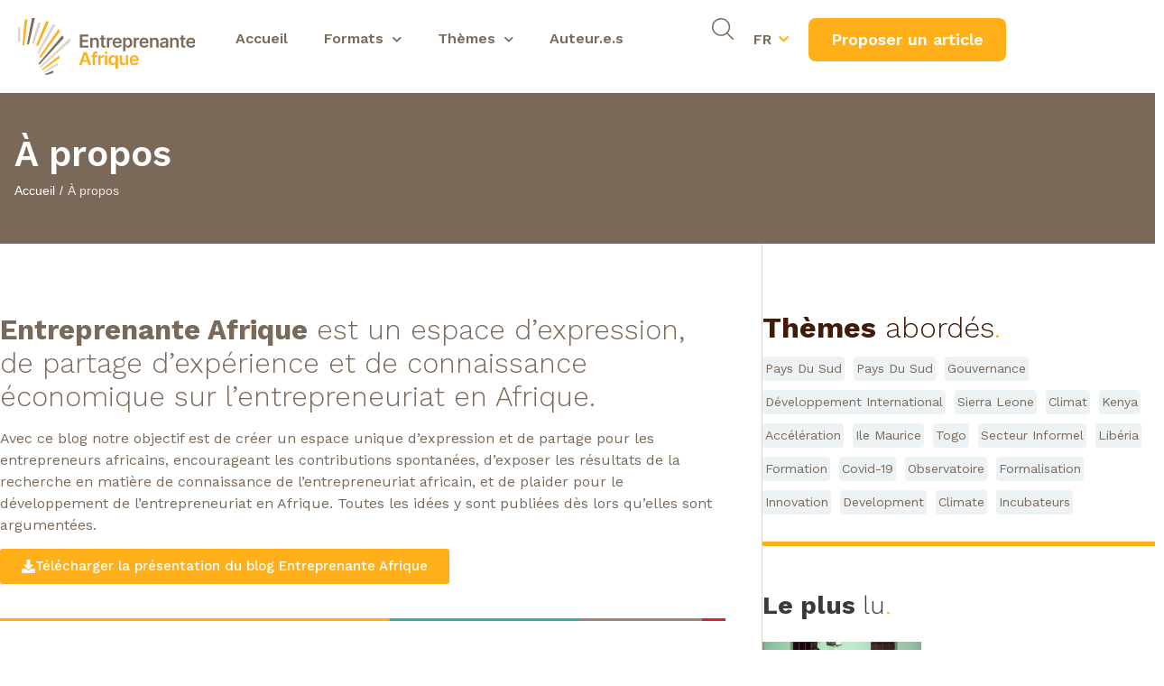

--- FILE ---
content_type: text/html; charset=UTF-8
request_url: https://www.entreprenanteafrique.com/a-propos/
body_size: 22377
content:
<!doctype html>
<html lang="fr-FR">
<head>
	<meta charset="UTF-8">
	<meta name="viewport" content="width=device-width, initial-scale=1">
	<link rel="profile" href="https://gmpg.org/xfn/11">
	<meta name='robots' content='index, follow, max-image-preview:large, max-snippet:-1, max-video-preview:-1' />
	<style>img:is([sizes="auto" i], [sizes^="auto," i]) { contain-intrinsic-size: 3000px 1500px }</style>
	<link rel="alternate" hreflang="en" href="https://www.entreprenanteafrique.com/en/about-us/" />
<link rel="alternate" hreflang="fr" href="https://www.entreprenanteafrique.com/a-propos/" />
<link rel="alternate" hreflang="x-default" href="https://www.entreprenanteafrique.com/a-propos/" />

	<!-- This site is optimized with the Yoast SEO plugin v25.9 - https://yoast.com/wordpress/plugins/seo/ -->
	<title>À propos - Entreprenante Afrique</title>
	<meta name="description" content="Investisseurs &amp; Partenaires est un groupe d’investissement d’impact dédié aux petites et moyennes entreprises d’Afrique Subsaharienne" />
	<link rel="canonical" href="https://www.entreprenanteafrique.com/a-propos/" />
	<meta property="og:locale" content="fr_FR" />
	<meta property="og:type" content="article" />
	<meta property="og:title" content="À propos - Entreprenante Afrique" />
	<meta property="og:description" content="Investisseurs &amp; Partenaires est un groupe d’investissement d’impact dédié aux petites et moyennes entreprises d’Afrique Subsaharienne" />
	<meta property="og:url" content="https://www.entreprenanteafrique.com/a-propos/" />
	<meta property="og:site_name" content="Entreprenante Afrique" />
	<meta property="article:modified_time" content="2025-05-30T03:50:16+00:00" />
	<meta property="og:image" content="https://www.entreprenanteafrique.com/wp-content/uploads/2025/05/logo-ietp-transparent.png" />
	<meta property="og:image:width" content="204" />
	<meta property="og:image:height" content="84" />
	<meta property="og:image:type" content="image/png" />
	<meta name="twitter:card" content="summary_large_image" />
	<meta name="twitter:label1" content="Durée de lecture estimée" />
	<meta name="twitter:data1" content="4 minutes" />
	<meta name="twitter:label2" content="Written by" />
	<meta name="twitter:data2" content="Administrateur" />
	<script type="application/ld+json" class="yoast-schema-graph">{"@context":"https://schema.org","@graph":[{"@type":"WebPage","@id":"https://www.entreprenanteafrique.com/a-propos/","url":"https://www.entreprenanteafrique.com/a-propos/","name":"À propos - Entreprenante Afrique","isPartOf":{"@id":"https://www.entreprenanteafrique.com/#website"},"primaryImageOfPage":{"@id":"https://www.entreprenanteafrique.com/a-propos/#primaryimage"},"image":{"@id":"https://www.entreprenanteafrique.com/a-propos/#primaryimage"},"thumbnailUrl":"https://www.entreprenanteafrique.com/wp-content/uploads/2025/05/logo-ietp-transparent.png","datePublished":"2018-08-13T12:37:36+00:00","dateModified":"2025-05-30T03:50:16+00:00","description":"Investisseurs & Partenaires est un groupe d’investissement d’impact dédié aux petites et moyennes entreprises d’Afrique Subsaharienne","breadcrumb":{"@id":"https://www.entreprenanteafrique.com/a-propos/#breadcrumb"},"inLanguage":"fr-FR","potentialAction":[{"@type":"ReadAction","target":["https://www.entreprenanteafrique.com/a-propos/"]}]},{"@type":"ImageObject","inLanguage":"fr-FR","@id":"https://www.entreprenanteafrique.com/a-propos/#primaryimage","url":"https://www.entreprenanteafrique.com/wp-content/uploads/2025/05/logo-ietp-transparent.png","contentUrl":"https://www.entreprenanteafrique.com/wp-content/uploads/2025/05/logo-ietp-transparent.png","width":204,"height":84},{"@type":"BreadcrumbList","@id":"https://www.entreprenanteafrique.com/a-propos/#breadcrumb","itemListElement":[{"@type":"ListItem","position":1,"name":"Accueil","item":"https://www.entreprenanteafrique.com/"},{"@type":"ListItem","position":2,"name":"À propos"}]},{"@type":"WebSite","@id":"https://www.entreprenanteafrique.com/#website","url":"https://www.entreprenanteafrique.com/","name":"Entreprenante Afrique","description":"Penser et agir pour l’entrepreneuriat en Afrique","potentialAction":[{"@type":"SearchAction","target":{"@type":"EntryPoint","urlTemplate":"https://www.entreprenanteafrique.com/?s={search_term_string}"},"query-input":{"@type":"PropertyValueSpecification","valueRequired":true,"valueName":"search_term_string"}}],"inLanguage":"fr-FR"}]}</script>
	<!-- / Yoast SEO plugin. -->


<link rel='dns-prefetch' href='//unpkg.com' />
<link rel="alternate" type="application/rss+xml" title="Entreprenante Afrique &raquo; Flux" href="https://www.entreprenanteafrique.com/feed/" />
<link rel="alternate" type="application/rss+xml" title="Entreprenante Afrique &raquo; Flux des commentaires" href="https://www.entreprenanteafrique.com/comments/feed/" />
<script>
window._wpemojiSettings = {"baseUrl":"https:\/\/s.w.org\/images\/core\/emoji\/16.0.1\/72x72\/","ext":".png","svgUrl":"https:\/\/s.w.org\/images\/core\/emoji\/16.0.1\/svg\/","svgExt":".svg","source":{"concatemoji":"https:\/\/www.entreprenanteafrique.com\/wp-includes\/js\/wp-emoji-release.min.js?ver=3094861b49270c95e65e74289e3dde86"}};
/*! This file is auto-generated */
!function(s,n){var o,i,e;function c(e){try{var t={supportTests:e,timestamp:(new Date).valueOf()};sessionStorage.setItem(o,JSON.stringify(t))}catch(e){}}function p(e,t,n){e.clearRect(0,0,e.canvas.width,e.canvas.height),e.fillText(t,0,0);var t=new Uint32Array(e.getImageData(0,0,e.canvas.width,e.canvas.height).data),a=(e.clearRect(0,0,e.canvas.width,e.canvas.height),e.fillText(n,0,0),new Uint32Array(e.getImageData(0,0,e.canvas.width,e.canvas.height).data));return t.every(function(e,t){return e===a[t]})}function u(e,t){e.clearRect(0,0,e.canvas.width,e.canvas.height),e.fillText(t,0,0);for(var n=e.getImageData(16,16,1,1),a=0;a<n.data.length;a++)if(0!==n.data[a])return!1;return!0}function f(e,t,n,a){switch(t){case"flag":return n(e,"\ud83c\udff3\ufe0f\u200d\u26a7\ufe0f","\ud83c\udff3\ufe0f\u200b\u26a7\ufe0f")?!1:!n(e,"\ud83c\udde8\ud83c\uddf6","\ud83c\udde8\u200b\ud83c\uddf6")&&!n(e,"\ud83c\udff4\udb40\udc67\udb40\udc62\udb40\udc65\udb40\udc6e\udb40\udc67\udb40\udc7f","\ud83c\udff4\u200b\udb40\udc67\u200b\udb40\udc62\u200b\udb40\udc65\u200b\udb40\udc6e\u200b\udb40\udc67\u200b\udb40\udc7f");case"emoji":return!a(e,"\ud83e\udedf")}return!1}function g(e,t,n,a){var r="undefined"!=typeof WorkerGlobalScope&&self instanceof WorkerGlobalScope?new OffscreenCanvas(300,150):s.createElement("canvas"),o=r.getContext("2d",{willReadFrequently:!0}),i=(o.textBaseline="top",o.font="600 32px Arial",{});return e.forEach(function(e){i[e]=t(o,e,n,a)}),i}function t(e){var t=s.createElement("script");t.src=e,t.defer=!0,s.head.appendChild(t)}"undefined"!=typeof Promise&&(o="wpEmojiSettingsSupports",i=["flag","emoji"],n.supports={everything:!0,everythingExceptFlag:!0},e=new Promise(function(e){s.addEventListener("DOMContentLoaded",e,{once:!0})}),new Promise(function(t){var n=function(){try{var e=JSON.parse(sessionStorage.getItem(o));if("object"==typeof e&&"number"==typeof e.timestamp&&(new Date).valueOf()<e.timestamp+604800&&"object"==typeof e.supportTests)return e.supportTests}catch(e){}return null}();if(!n){if("undefined"!=typeof Worker&&"undefined"!=typeof OffscreenCanvas&&"undefined"!=typeof URL&&URL.createObjectURL&&"undefined"!=typeof Blob)try{var e="postMessage("+g.toString()+"("+[JSON.stringify(i),f.toString(),p.toString(),u.toString()].join(",")+"));",a=new Blob([e],{type:"text/javascript"}),r=new Worker(URL.createObjectURL(a),{name:"wpTestEmojiSupports"});return void(r.onmessage=function(e){c(n=e.data),r.terminate(),t(n)})}catch(e){}c(n=g(i,f,p,u))}t(n)}).then(function(e){for(var t in e)n.supports[t]=e[t],n.supports.everything=n.supports.everything&&n.supports[t],"flag"!==t&&(n.supports.everythingExceptFlag=n.supports.everythingExceptFlag&&n.supports[t]);n.supports.everythingExceptFlag=n.supports.everythingExceptFlag&&!n.supports.flag,n.DOMReady=!1,n.readyCallback=function(){n.DOMReady=!0}}).then(function(){return e}).then(function(){var e;n.supports.everything||(n.readyCallback(),(e=n.source||{}).concatemoji?t(e.concatemoji):e.wpemoji&&e.twemoji&&(t(e.twemoji),t(e.wpemoji)))}))}((window,document),window._wpemojiSettings);
</script>
<link rel='stylesheet' id='dashicons-css' href='https://www.entreprenanteafrique.com/wp-includes/css/dashicons.min.css?ver=3094861b49270c95e65e74289e3dde86' media='all' />
<link rel='stylesheet' id='post-views-counter-frontend-css' href='https://www.entreprenanteafrique.com/wp-content/plugins/post-views-counter/css/frontend.min.css?ver=1.5.5' media='all' />
<style id='wp-emoji-styles-inline-css'>

	img.wp-smiley, img.emoji {
		display: inline !important;
		border: none !important;
		box-shadow: none !important;
		height: 1em !important;
		width: 1em !important;
		margin: 0 0.07em !important;
		vertical-align: -0.1em !important;
		background: none !important;
		padding: 0 !important;
	}
</style>
<style id='co-authors-plus-coauthors-style-inline-css'>
.wp-block-co-authors-plus-coauthors.is-layout-flow [class*=wp-block-co-authors-plus]{display:inline}

</style>
<style id='co-authors-plus-avatar-style-inline-css'>
.wp-block-co-authors-plus-avatar :where(img){height:auto;max-width:100%;vertical-align:bottom}.wp-block-co-authors-plus-coauthors.is-layout-flow .wp-block-co-authors-plus-avatar :where(img){vertical-align:middle}.wp-block-co-authors-plus-avatar:is(.alignleft,.alignright){display:table}.wp-block-co-authors-plus-avatar.aligncenter{display:table;margin-inline:auto}

</style>
<style id='co-authors-plus-image-style-inline-css'>
.wp-block-co-authors-plus-image{margin-bottom:0}.wp-block-co-authors-plus-image :where(img){height:auto;max-width:100%;vertical-align:bottom}.wp-block-co-authors-plus-coauthors.is-layout-flow .wp-block-co-authors-plus-image :where(img){vertical-align:middle}.wp-block-co-authors-plus-image:is(.alignfull,.alignwide) :where(img){width:100%}.wp-block-co-authors-plus-image:is(.alignleft,.alignright){display:table}.wp-block-co-authors-plus-image.aligncenter{display:table;margin-inline:auto}

</style>
<style id='pdfemb-pdf-embedder-viewer-style-inline-css'>
.wp-block-pdfemb-pdf-embedder-viewer{max-width:none}

</style>
<link rel='stylesheet' id='jet-engine-frontend-css' href='https://www.entreprenanteafrique.com/wp-content/plugins/jet-engine/assets/css/frontend.css?ver=3.7.6' media='all' />
<style id='global-styles-inline-css'>
:root{--wp--preset--aspect-ratio--square: 1;--wp--preset--aspect-ratio--4-3: 4/3;--wp--preset--aspect-ratio--3-4: 3/4;--wp--preset--aspect-ratio--3-2: 3/2;--wp--preset--aspect-ratio--2-3: 2/3;--wp--preset--aspect-ratio--16-9: 16/9;--wp--preset--aspect-ratio--9-16: 9/16;--wp--preset--color--black: #000000;--wp--preset--color--cyan-bluish-gray: #abb8c3;--wp--preset--color--white: #ffffff;--wp--preset--color--pale-pink: #f78da7;--wp--preset--color--vivid-red: #cf2e2e;--wp--preset--color--luminous-vivid-orange: #ff6900;--wp--preset--color--luminous-vivid-amber: #fcb900;--wp--preset--color--light-green-cyan: #7bdcb5;--wp--preset--color--vivid-green-cyan: #00d084;--wp--preset--color--pale-cyan-blue: #8ed1fc;--wp--preset--color--vivid-cyan-blue: #0693e3;--wp--preset--color--vivid-purple: #9b51e0;--wp--preset--gradient--vivid-cyan-blue-to-vivid-purple: linear-gradient(135deg,rgba(6,147,227,1) 0%,rgb(155,81,224) 100%);--wp--preset--gradient--light-green-cyan-to-vivid-green-cyan: linear-gradient(135deg,rgb(122,220,180) 0%,rgb(0,208,130) 100%);--wp--preset--gradient--luminous-vivid-amber-to-luminous-vivid-orange: linear-gradient(135deg,rgba(252,185,0,1) 0%,rgba(255,105,0,1) 100%);--wp--preset--gradient--luminous-vivid-orange-to-vivid-red: linear-gradient(135deg,rgba(255,105,0,1) 0%,rgb(207,46,46) 100%);--wp--preset--gradient--very-light-gray-to-cyan-bluish-gray: linear-gradient(135deg,rgb(238,238,238) 0%,rgb(169,184,195) 100%);--wp--preset--gradient--cool-to-warm-spectrum: linear-gradient(135deg,rgb(74,234,220) 0%,rgb(151,120,209) 20%,rgb(207,42,186) 40%,rgb(238,44,130) 60%,rgb(251,105,98) 80%,rgb(254,248,76) 100%);--wp--preset--gradient--blush-light-purple: linear-gradient(135deg,rgb(255,206,236) 0%,rgb(152,150,240) 100%);--wp--preset--gradient--blush-bordeaux: linear-gradient(135deg,rgb(254,205,165) 0%,rgb(254,45,45) 50%,rgb(107,0,62) 100%);--wp--preset--gradient--luminous-dusk: linear-gradient(135deg,rgb(255,203,112) 0%,rgb(199,81,192) 50%,rgb(65,88,208) 100%);--wp--preset--gradient--pale-ocean: linear-gradient(135deg,rgb(255,245,203) 0%,rgb(182,227,212) 50%,rgb(51,167,181) 100%);--wp--preset--gradient--electric-grass: linear-gradient(135deg,rgb(202,248,128) 0%,rgb(113,206,126) 100%);--wp--preset--gradient--midnight: linear-gradient(135deg,rgb(2,3,129) 0%,rgb(40,116,252) 100%);--wp--preset--font-size--small: 13px;--wp--preset--font-size--medium: 20px;--wp--preset--font-size--large: 36px;--wp--preset--font-size--x-large: 42px;--wp--preset--spacing--20: 0.44rem;--wp--preset--spacing--30: 0.67rem;--wp--preset--spacing--40: 1rem;--wp--preset--spacing--50: 1.5rem;--wp--preset--spacing--60: 2.25rem;--wp--preset--spacing--70: 3.38rem;--wp--preset--spacing--80: 5.06rem;--wp--preset--shadow--natural: 6px 6px 9px rgba(0, 0, 0, 0.2);--wp--preset--shadow--deep: 12px 12px 50px rgba(0, 0, 0, 0.4);--wp--preset--shadow--sharp: 6px 6px 0px rgba(0, 0, 0, 0.2);--wp--preset--shadow--outlined: 6px 6px 0px -3px rgba(255, 255, 255, 1), 6px 6px rgba(0, 0, 0, 1);--wp--preset--shadow--crisp: 6px 6px 0px rgba(0, 0, 0, 1);}:root { --wp--style--global--content-size: 800px;--wp--style--global--wide-size: 1200px; }:where(body) { margin: 0; }.wp-site-blocks > .alignleft { float: left; margin-right: 2em; }.wp-site-blocks > .alignright { float: right; margin-left: 2em; }.wp-site-blocks > .aligncenter { justify-content: center; margin-left: auto; margin-right: auto; }:where(.wp-site-blocks) > * { margin-block-start: 24px; margin-block-end: 0; }:where(.wp-site-blocks) > :first-child { margin-block-start: 0; }:where(.wp-site-blocks) > :last-child { margin-block-end: 0; }:root { --wp--style--block-gap: 24px; }:root :where(.is-layout-flow) > :first-child{margin-block-start: 0;}:root :where(.is-layout-flow) > :last-child{margin-block-end: 0;}:root :where(.is-layout-flow) > *{margin-block-start: 24px;margin-block-end: 0;}:root :where(.is-layout-constrained) > :first-child{margin-block-start: 0;}:root :where(.is-layout-constrained) > :last-child{margin-block-end: 0;}:root :where(.is-layout-constrained) > *{margin-block-start: 24px;margin-block-end: 0;}:root :where(.is-layout-flex){gap: 24px;}:root :where(.is-layout-grid){gap: 24px;}.is-layout-flow > .alignleft{float: left;margin-inline-start: 0;margin-inline-end: 2em;}.is-layout-flow > .alignright{float: right;margin-inline-start: 2em;margin-inline-end: 0;}.is-layout-flow > .aligncenter{margin-left: auto !important;margin-right: auto !important;}.is-layout-constrained > .alignleft{float: left;margin-inline-start: 0;margin-inline-end: 2em;}.is-layout-constrained > .alignright{float: right;margin-inline-start: 2em;margin-inline-end: 0;}.is-layout-constrained > .aligncenter{margin-left: auto !important;margin-right: auto !important;}.is-layout-constrained > :where(:not(.alignleft):not(.alignright):not(.alignfull)){max-width: var(--wp--style--global--content-size);margin-left: auto !important;margin-right: auto !important;}.is-layout-constrained > .alignwide{max-width: var(--wp--style--global--wide-size);}body .is-layout-flex{display: flex;}.is-layout-flex{flex-wrap: wrap;align-items: center;}.is-layout-flex > :is(*, div){margin: 0;}body .is-layout-grid{display: grid;}.is-layout-grid > :is(*, div){margin: 0;}body{padding-top: 0px;padding-right: 0px;padding-bottom: 0px;padding-left: 0px;}a:where(:not(.wp-element-button)){text-decoration: underline;}:root :where(.wp-element-button, .wp-block-button__link){background-color: #32373c;border-width: 0;color: #fff;font-family: inherit;font-size: inherit;line-height: inherit;padding: calc(0.667em + 2px) calc(1.333em + 2px);text-decoration: none;}.has-black-color{color: var(--wp--preset--color--black) !important;}.has-cyan-bluish-gray-color{color: var(--wp--preset--color--cyan-bluish-gray) !important;}.has-white-color{color: var(--wp--preset--color--white) !important;}.has-pale-pink-color{color: var(--wp--preset--color--pale-pink) !important;}.has-vivid-red-color{color: var(--wp--preset--color--vivid-red) !important;}.has-luminous-vivid-orange-color{color: var(--wp--preset--color--luminous-vivid-orange) !important;}.has-luminous-vivid-amber-color{color: var(--wp--preset--color--luminous-vivid-amber) !important;}.has-light-green-cyan-color{color: var(--wp--preset--color--light-green-cyan) !important;}.has-vivid-green-cyan-color{color: var(--wp--preset--color--vivid-green-cyan) !important;}.has-pale-cyan-blue-color{color: var(--wp--preset--color--pale-cyan-blue) !important;}.has-vivid-cyan-blue-color{color: var(--wp--preset--color--vivid-cyan-blue) !important;}.has-vivid-purple-color{color: var(--wp--preset--color--vivid-purple) !important;}.has-black-background-color{background-color: var(--wp--preset--color--black) !important;}.has-cyan-bluish-gray-background-color{background-color: var(--wp--preset--color--cyan-bluish-gray) !important;}.has-white-background-color{background-color: var(--wp--preset--color--white) !important;}.has-pale-pink-background-color{background-color: var(--wp--preset--color--pale-pink) !important;}.has-vivid-red-background-color{background-color: var(--wp--preset--color--vivid-red) !important;}.has-luminous-vivid-orange-background-color{background-color: var(--wp--preset--color--luminous-vivid-orange) !important;}.has-luminous-vivid-amber-background-color{background-color: var(--wp--preset--color--luminous-vivid-amber) !important;}.has-light-green-cyan-background-color{background-color: var(--wp--preset--color--light-green-cyan) !important;}.has-vivid-green-cyan-background-color{background-color: var(--wp--preset--color--vivid-green-cyan) !important;}.has-pale-cyan-blue-background-color{background-color: var(--wp--preset--color--pale-cyan-blue) !important;}.has-vivid-cyan-blue-background-color{background-color: var(--wp--preset--color--vivid-cyan-blue) !important;}.has-vivid-purple-background-color{background-color: var(--wp--preset--color--vivid-purple) !important;}.has-black-border-color{border-color: var(--wp--preset--color--black) !important;}.has-cyan-bluish-gray-border-color{border-color: var(--wp--preset--color--cyan-bluish-gray) !important;}.has-white-border-color{border-color: var(--wp--preset--color--white) !important;}.has-pale-pink-border-color{border-color: var(--wp--preset--color--pale-pink) !important;}.has-vivid-red-border-color{border-color: var(--wp--preset--color--vivid-red) !important;}.has-luminous-vivid-orange-border-color{border-color: var(--wp--preset--color--luminous-vivid-orange) !important;}.has-luminous-vivid-amber-border-color{border-color: var(--wp--preset--color--luminous-vivid-amber) !important;}.has-light-green-cyan-border-color{border-color: var(--wp--preset--color--light-green-cyan) !important;}.has-vivid-green-cyan-border-color{border-color: var(--wp--preset--color--vivid-green-cyan) !important;}.has-pale-cyan-blue-border-color{border-color: var(--wp--preset--color--pale-cyan-blue) !important;}.has-vivid-cyan-blue-border-color{border-color: var(--wp--preset--color--vivid-cyan-blue) !important;}.has-vivid-purple-border-color{border-color: var(--wp--preset--color--vivid-purple) !important;}.has-vivid-cyan-blue-to-vivid-purple-gradient-background{background: var(--wp--preset--gradient--vivid-cyan-blue-to-vivid-purple) !important;}.has-light-green-cyan-to-vivid-green-cyan-gradient-background{background: var(--wp--preset--gradient--light-green-cyan-to-vivid-green-cyan) !important;}.has-luminous-vivid-amber-to-luminous-vivid-orange-gradient-background{background: var(--wp--preset--gradient--luminous-vivid-amber-to-luminous-vivid-orange) !important;}.has-luminous-vivid-orange-to-vivid-red-gradient-background{background: var(--wp--preset--gradient--luminous-vivid-orange-to-vivid-red) !important;}.has-very-light-gray-to-cyan-bluish-gray-gradient-background{background: var(--wp--preset--gradient--very-light-gray-to-cyan-bluish-gray) !important;}.has-cool-to-warm-spectrum-gradient-background{background: var(--wp--preset--gradient--cool-to-warm-spectrum) !important;}.has-blush-light-purple-gradient-background{background: var(--wp--preset--gradient--blush-light-purple) !important;}.has-blush-bordeaux-gradient-background{background: var(--wp--preset--gradient--blush-bordeaux) !important;}.has-luminous-dusk-gradient-background{background: var(--wp--preset--gradient--luminous-dusk) !important;}.has-pale-ocean-gradient-background{background: var(--wp--preset--gradient--pale-ocean) !important;}.has-electric-grass-gradient-background{background: var(--wp--preset--gradient--electric-grass) !important;}.has-midnight-gradient-background{background: var(--wp--preset--gradient--midnight) !important;}.has-small-font-size{font-size: var(--wp--preset--font-size--small) !important;}.has-medium-font-size{font-size: var(--wp--preset--font-size--medium) !important;}.has-large-font-size{font-size: var(--wp--preset--font-size--large) !important;}.has-x-large-font-size{font-size: var(--wp--preset--font-size--x-large) !important;}
:root :where(.wp-block-pullquote){font-size: 1.5em;line-height: 1.6;}
</style>
<link rel='stylesheet' id='ppress-frontend-css' href='https://www.entreprenanteafrique.com/wp-content/plugins/wp-user-avatar/assets/css/frontend.min.css?ver=4.16.5' media='all' />
<link rel='stylesheet' id='ppress-flatpickr-css' href='https://www.entreprenanteafrique.com/wp-content/plugins/wp-user-avatar/assets/flatpickr/flatpickr.min.css?ver=4.16.5' media='all' />
<link rel='stylesheet' id='ppress-select2-css' href='https://www.entreprenanteafrique.com/wp-content/plugins/wp-user-avatar/assets/select2/select2.min.css?ver=3094861b49270c95e65e74289e3dde86' media='all' />
<link rel='stylesheet' id='wpml-legacy-horizontal-list-0-css' href='https://www.entreprenanteafrique.com/wp-content/plugins/sitepress-multilingual-cms/templates/language-switchers/legacy-list-horizontal/style.min.css?ver=1' media='all' />
<link rel='stylesheet' id='mc4wp-form-themes-css' href='https://www.entreprenanteafrique.com/wp-content/plugins/mailchimp-for-wp/assets/css/form-themes.css?ver=4.10.7' media='all' />
<link rel='stylesheet' id='tag-groups-css-frontend-structure-css' href='https://www.entreprenanteafrique.com/wp-content/plugins/tag-groups/assets/css/jquery-ui.structure.min.css?ver=2.1.0' media='all' />
<link rel='stylesheet' id='tag-groups-css-frontend-theme-css' href='https://www.entreprenanteafrique.com/wp-content/plugins/tag-groups/assets/css/ui-gray/jquery-ui.theme.min.css?ver=2.1.0' media='all' />
<link rel='stylesheet' id='tag-groups-css-frontend-css' href='https://www.entreprenanteafrique.com/wp-content/plugins/tag-groups/assets/css/frontend.min.css?ver=2.1.0' media='all' />
<link rel='stylesheet' id='ea-theme-style-css' href='https://www.entreprenanteafrique.com/wp-content/themes/hello-theme-child-master/ea.css?ver=1766153922' media='all' />
<link rel='stylesheet' id='hello-elementor-css' href='https://www.entreprenanteafrique.com/wp-content/themes/hello-elementor/assets/css/reset.css?ver=3.4.4' media='all' />
<link rel='stylesheet' id='hello-elementor-theme-style-css' href='https://www.entreprenanteafrique.com/wp-content/themes/hello-elementor/assets/css/theme.css?ver=3.4.4' media='all' />
<link rel='stylesheet' id='hello-elementor-header-footer-css' href='https://www.entreprenanteafrique.com/wp-content/themes/hello-elementor/assets/css/header-footer.css?ver=3.4.4' media='all' />
<link rel='stylesheet' id='elementor-frontend-css' href='https://www.entreprenanteafrique.com/wp-content/plugins/elementor/assets/css/frontend.min.css?ver=3.32.2' media='all' />
<link rel='stylesheet' id='elementor-post-3063-css' href='https://www.entreprenanteafrique.com/wp-content/uploads/elementor/css/post-3063.css?ver=1766139974' media='all' />
<link rel='stylesheet' id='widget-image-css' href='https://www.entreprenanteafrique.com/wp-content/plugins/elementor/assets/css/widget-image.min.css?ver=3.32.2' media='all' />
<link rel='stylesheet' id='widget-nav-menu-css' href='https://www.entreprenanteafrique.com/wp-content/plugins/elementor-pro/assets/css/widget-nav-menu.min.css?ver=3.32.1' media='all' />
<link rel='stylesheet' id='e-animation-shrink-css' href='https://www.entreprenanteafrique.com/wp-content/plugins/elementor/assets/lib/animations/styles/e-animation-shrink.min.css?ver=3.32.2' media='all' />
<link rel='stylesheet' id='widget-social-icons-css' href='https://www.entreprenanteafrique.com/wp-content/plugins/elementor/assets/css/widget-social-icons.min.css?ver=3.32.2' media='all' />
<link rel='stylesheet' id='e-apple-webkit-css' href='https://www.entreprenanteafrique.com/wp-content/plugins/elementor/assets/css/conditionals/apple-webkit.min.css?ver=3.32.2' media='all' />
<link rel='stylesheet' id='e-sticky-css' href='https://www.entreprenanteafrique.com/wp-content/plugins/elementor-pro/assets/css/modules/sticky.min.css?ver=3.32.1' media='all' />
<link rel='stylesheet' id='widget-heading-css' href='https://www.entreprenanteafrique.com/wp-content/plugins/elementor/assets/css/widget-heading.min.css?ver=3.32.2' media='all' />
<link rel='stylesheet' id='widget-spacer-css' href='https://www.entreprenanteafrique.com/wp-content/plugins/elementor/assets/css/widget-spacer.min.css?ver=3.32.2' media='all' />
<link rel='stylesheet' id='jet-blocks-css' href='https://www.entreprenanteafrique.com/wp-content/uploads/elementor/css/custom-jet-blocks.css?ver=1.3.20' media='all' />
<link rel='stylesheet' id='elementor-icons-css' href='https://www.entreprenanteafrique.com/wp-content/plugins/elementor/assets/lib/eicons/css/elementor-icons.min.css?ver=5.44.0' media='all' />
<link rel='stylesheet' id='widget-divider-css' href='https://www.entreprenanteafrique.com/wp-content/plugins/elementor/assets/css/widget-divider.min.css?ver=3.32.2' media='all' />
<link rel='stylesheet' id='elementor-post-94-css' href='https://www.entreprenanteafrique.com/wp-content/uploads/elementor/css/post-94.css?ver=1766153922' media='all' />
<link rel='stylesheet' id='elementor-post-3170-css' href='https://www.entreprenanteafrique.com/wp-content/uploads/elementor/css/post-3170.css?ver=1766139975' media='all' />
<link rel='stylesheet' id='elementor-post-3070-css' href='https://www.entreprenanteafrique.com/wp-content/uploads/elementor/css/post-3070.css?ver=1766139975' media='all' />
<link rel='stylesheet' id='elementor-post-3087-css' href='https://www.entreprenanteafrique.com/wp-content/uploads/elementor/css/post-3087.css?ver=1766139975' media='all' />
<link rel='stylesheet' id='elementor-post-3561-css' href='https://www.entreprenanteafrique.com/wp-content/uploads/elementor/css/post-3561.css?ver=1766142601' media='all' />
<link rel='stylesheet' id='elementor-post-3150-css' href='https://www.entreprenanteafrique.com/wp-content/uploads/elementor/css/post-3150.css?ver=1766139975' media='all' />
<link rel='stylesheet' id='hello-elementor-child-style-css' href='https://www.entreprenanteafrique.com/wp-content/themes/hello-theme-child-master/style.css?ver=2.0.0' media='all' />
<link rel='stylesheet' id='elementor-gf-worksans-css' href='https://fonts.googleapis.com/css?family=Work+Sans:100,100italic,200,200italic,300,300italic,400,400italic,500,500italic,600,600italic,700,700italic,800,800italic,900,900italic&#038;display=swap' media='all' />
<link rel='stylesheet' id='elementor-icons-shared-0-css' href='https://www.entreprenanteafrique.com/wp-content/plugins/elementor/assets/lib/font-awesome/css/fontawesome.min.css?ver=5.15.3' media='all' />
<link rel='stylesheet' id='elementor-icons-fa-solid-css' href='https://www.entreprenanteafrique.com/wp-content/plugins/elementor/assets/lib/font-awesome/css/solid.min.css?ver=5.15.3' media='all' />
<link rel='stylesheet' id='elementor-icons-fa-brands-css' href='https://www.entreprenanteafrique.com/wp-content/plugins/elementor/assets/lib/font-awesome/css/brands.min.css?ver=5.15.3' media='all' />
<script src="https://www.entreprenanteafrique.com/wp-includes/js/jquery/jquery.min.js?ver=3.7.1" id="jquery-core-js"></script>
<script src="https://www.entreprenanteafrique.com/wp-includes/js/jquery/jquery-migrate.min.js?ver=3.4.1" id="jquery-migrate-js"></script>
<script src="https://www.entreprenanteafrique.com/wp-content/plugins/wp-user-avatar/assets/flatpickr/flatpickr.min.js?ver=4.16.5" id="ppress-flatpickr-js"></script>
<script src="https://www.entreprenanteafrique.com/wp-content/plugins/wp-user-avatar/assets/select2/select2.min.js?ver=4.16.5" id="ppress-select2-js"></script>
<script src="https://www.entreprenanteafrique.com/wp-content/plugins/tag-groups/assets/js/frontend.min.js?ver=2.1.0" id="tag-groups-js-frontend-js"></script>
<link rel="https://api.w.org/" href="https://www.entreprenanteafrique.com/wp-json/" /><link rel="alternate" title="JSON" type="application/json" href="https://www.entreprenanteafrique.com/wp-json/wp/v2/pages/94" /><link rel="EditURI" type="application/rsd+xml" title="RSD" href="https://www.entreprenanteafrique.com/xmlrpc.php?rsd" />
<link rel="alternate" title="oEmbed (JSON)" type="application/json+oembed" href="https://www.entreprenanteafrique.com/wp-json/oembed/1.0/embed?url=https%3A%2F%2Fwww.entreprenanteafrique.com%2Fa-propos%2F" />
<link rel="alternate" title="oEmbed (XML)" type="text/xml+oembed" href="https://www.entreprenanteafrique.com/wp-json/oembed/1.0/embed?url=https%3A%2F%2Fwww.entreprenanteafrique.com%2Fa-propos%2F&#038;format=xml" />
<meta name="generator" content="WPML ver:4.8.1 stt:1,4;" />
<meta name="generator" content="Elementor 3.32.2; features: additional_custom_breakpoints; settings: css_print_method-external, google_font-enabled, font_display-swap">
			<style>
				.e-con.e-parent:nth-of-type(n+4):not(.e-lazyloaded):not(.e-no-lazyload),
				.e-con.e-parent:nth-of-type(n+4):not(.e-lazyloaded):not(.e-no-lazyload) * {
					background-image: none !important;
				}
				@media screen and (max-height: 1024px) {
					.e-con.e-parent:nth-of-type(n+3):not(.e-lazyloaded):not(.e-no-lazyload),
					.e-con.e-parent:nth-of-type(n+3):not(.e-lazyloaded):not(.e-no-lazyload) * {
						background-image: none !important;
					}
				}
				@media screen and (max-height: 640px) {
					.e-con.e-parent:nth-of-type(n+2):not(.e-lazyloaded):not(.e-no-lazyload),
					.e-con.e-parent:nth-of-type(n+2):not(.e-lazyloaded):not(.e-no-lazyload) * {
						background-image: none !important;
					}
				}
			</style>
			<link rel="icon" href="https://www.entreprenanteafrique.com/wp-content/uploads/2025/05/cropped-logo_v1_png-32x32.png" sizes="32x32" />
<link rel="icon" href="https://www.entreprenanteafrique.com/wp-content/uploads/2025/05/cropped-logo_v1_png-192x192.png" sizes="192x192" />
<link rel="apple-touch-icon" href="https://www.entreprenanteafrique.com/wp-content/uploads/2025/05/cropped-logo_v1_png-180x180.png" />
<meta name="msapplication-TileImage" content="https://www.entreprenanteafrique.com/wp-content/uploads/2025/05/cropped-logo_v1_png-270x270.png" />
</head>
<body data-rsssl=1 class="wp-singular page-template-default page page-id-94 wp-embed-responsive wp-theme-hello-elementor wp-child-theme-hello-theme-child-master hello-elementor-default elementor-default elementor-kit-3063 elementor-page elementor-page-94 elementor-page-3561">


<a class="skip-link screen-reader-text" href="#content">Aller au contenu</a>

		<header data-elementor-type="header" data-elementor-id="3070" class="elementor elementor-3070 elementor-location-header" data-elementor-post-type="elementor_library">
			<div class="elementor-element elementor-element-c092de8 e-con-full mainHeader e-flex e-con e-parent" data-id="c092de8" data-element_type="container" id="top-site" data-settings="{&quot;jet_parallax_layout_list&quot;:[],&quot;sticky&quot;:&quot;top&quot;,&quot;sticky_effects_offset&quot;:190,&quot;sticky_on&quot;:[&quot;desktop&quot;,&quot;tablet&quot;,&quot;mobile&quot;],&quot;sticky_offset&quot;:0,&quot;sticky_anchor_link_offset&quot;:0}">
		<div class="elementor-element elementor-element-6a514da e-con-full e-flex e-con e-child" data-id="6a514da" data-element_type="container" data-settings="{&quot;jet_parallax_layout_list&quot;:[]}">
				<div class="elementor-element elementor-element-ab61e58 logo_white elementor-widget elementor-widget-image" data-id="ab61e58" data-element_type="widget" data-widget_type="image.default">
				<div class="elementor-widget-container">
																<a href="https://www.entreprenanteafrique.com">
							<img loading="lazy" width="195" height="62" src="https://www.entreprenanteafrique.com/wp-content/uploads/2025/05/logo_couleur.svg" class="attachment-large size-large wp-image-3079" alt="" />								</a>
															</div>
				</div>
				<div class="elementor-element elementor-element-c6e091d logo_sticky elementor-widget elementor-widget-image" data-id="c6e091d" data-element_type="widget" data-widget_type="image.default">
				<div class="elementor-widget-container">
																<a href="https://www.entreprenanteafrique.com">
							<img loading="lazy" width="196" height="63" src="https://www.entreprenanteafrique.com/wp-content/uploads/2025/05/logo_couleur_v_white.svg" class="attachment-large size-large wp-image-3305" alt="" />								</a>
															</div>
				</div>
				</div>
		<div class="elementor-element elementor-element-ca97ecc e-con-full e-flex e-con e-child" data-id="ca97ecc" data-element_type="container" data-settings="{&quot;jet_parallax_layout_list&quot;:[]}">
				<div class="elementor-element elementor-element-b11f976 navigationMain elementor-widget__width-auto elementor-hidden-tablet elementor-hidden-mobile elementor-nav-menu--dropdown-none elementor-widget elementor-widget-nav-menu" data-id="b11f976" data-element_type="widget" data-settings="{&quot;submenu_icon&quot;:{&quot;value&quot;:&quot;&lt;i class=\&quot;fas fa-chevron-down\&quot; aria-hidden=\&quot;true\&quot;&gt;&lt;\/i&gt;&quot;,&quot;library&quot;:&quot;fa-solid&quot;},&quot;layout&quot;:&quot;horizontal&quot;}" data-widget_type="nav-menu.default">
				<div class="elementor-widget-container">
								<nav aria-label="Menu" class="elementor-nav-menu--main elementor-nav-menu__container elementor-nav-menu--layout-horizontal e--pointer-underline e--animation-fade">
				<ul id="menu-1-b11f976" class="elementor-nav-menu"><li class="menu-item menu-item-type-post_type menu-item-object-page menu-item-home menu-item-3312"><a href="https://www.entreprenanteafrique.com/" class="elementor-item">Accueil</a></li>
<li class="menu-item menu-item-type-custom menu-item-object-custom menu-item-has-children menu-item-3083"><a href="#" class="elementor-item elementor-item-anchor">Formats</a>
<ul class="sub-menu elementor-nav-menu--dropdown">
	<li class="menu-item menu-item-type-taxonomy menu-item-object-category menu-item-3313"><a href="https://www.entreprenanteafrique.com/category/eclairages/" class="elementor-sub-item">Éclairages</a></li>
	<li class="menu-item menu-item-type-taxonomy menu-item-object-category menu-item-3499"><a href="https://www.entreprenanteafrique.com/category/podcasts/" class="elementor-sub-item">Podcasts</a></li>
	<li class="menu-item menu-item-type-taxonomy menu-item-object-category menu-item-3314"><a href="https://www.entreprenanteafrique.com/category/points-de-vue/" class="elementor-sub-item">Points de vue</a></li>
	<li class="menu-item menu-item-type-taxonomy menu-item-object-category menu-item-3315"><a href="https://www.entreprenanteafrique.com/category/temoignages/" class="elementor-sub-item">Témoignages</a></li>
	<li class="menu-item menu-item-type-taxonomy menu-item-object-category menu-item-3500"><a href="https://www.entreprenanteafrique.com/category/veille-et-analyse/" class="elementor-sub-item">Veille et analyse</a></li>
	<li class="menu-item menu-item-type-taxonomy menu-item-object-category menu-item-3501"><a href="https://www.entreprenanteafrique.com/category/videos/" class="elementor-sub-item">Vidéos</a></li>
</ul>
</li>
<li class="menu-item menu-item-type-custom menu-item-object-custom menu-item-has-children menu-item-3084"><a href="#" class="elementor-item elementor-item-anchor">Thèmes</a>
<ul class="sub-menu elementor-nav-menu--dropdown">
	<li class="menu-item menu-item-type-taxonomy menu-item-object-thematiques menu-item-3436"><a href="https://www.entreprenanteafrique.com/thematiques/digital-tech/" class="elementor-sub-item">Digital &amp; Tech</a></li>
	<li class="menu-item menu-item-type-taxonomy menu-item-object-thematiques menu-item-3437"><a href="https://www.entreprenanteafrique.com/thematiques/education-formation/" class="elementor-sub-item">Education &amp; Formation</a></li>
	<li class="menu-item menu-item-type-taxonomy menu-item-object-thematiques menu-item-3438"><a href="https://www.entreprenanteafrique.com/thematiques/energie/" class="elementor-sub-item">Energie</a></li>
	<li class="menu-item menu-item-type-taxonomy menu-item-object-thematiques menu-item-3439"><a href="https://www.entreprenanteafrique.com/thematiques/entrepreneuriat-feminin/" class="elementor-sub-item">Entrepreneuriat féminin</a></li>
	<li class="menu-item menu-item-type-taxonomy menu-item-object-thematiques menu-item-3440"><a href="https://www.entreprenanteafrique.com/thematiques/financement-des-pme/" class="elementor-sub-item">Financement des PME</a></li>
	<li class="menu-item menu-item-type-taxonomy menu-item-object-thematiques menu-item-3441"><a href="https://www.entreprenanteafrique.com/thematiques/resilience-adaptation/" class="elementor-sub-item">Résilience &amp; Adaptation</a></li>
	<li class="menu-item menu-item-type-taxonomy menu-item-object-thematiques menu-item-3442"><a href="https://www.entreprenanteafrique.com/thematiques/sante/" class="elementor-sub-item">Santé</a></li>
</ul>
</li>
<li class="menu-item menu-item-type-post_type menu-item-object-page menu-item-3664"><a href="https://www.entreprenanteafrique.com/auteurs/" class="elementor-item">Auteur.e.s</a></li>
</ul>			</nav>
						<nav class="elementor-nav-menu--dropdown elementor-nav-menu__container" aria-hidden="true">
				<ul id="menu-2-b11f976" class="elementor-nav-menu"><li class="menu-item menu-item-type-post_type menu-item-object-page menu-item-home menu-item-3312"><a href="https://www.entreprenanteafrique.com/" class="elementor-item" tabindex="-1">Accueil</a></li>
<li class="menu-item menu-item-type-custom menu-item-object-custom menu-item-has-children menu-item-3083"><a href="#" class="elementor-item elementor-item-anchor" tabindex="-1">Formats</a>
<ul class="sub-menu elementor-nav-menu--dropdown">
	<li class="menu-item menu-item-type-taxonomy menu-item-object-category menu-item-3313"><a href="https://www.entreprenanteafrique.com/category/eclairages/" class="elementor-sub-item" tabindex="-1">Éclairages</a></li>
	<li class="menu-item menu-item-type-taxonomy menu-item-object-category menu-item-3499"><a href="https://www.entreprenanteafrique.com/category/podcasts/" class="elementor-sub-item" tabindex="-1">Podcasts</a></li>
	<li class="menu-item menu-item-type-taxonomy menu-item-object-category menu-item-3314"><a href="https://www.entreprenanteafrique.com/category/points-de-vue/" class="elementor-sub-item" tabindex="-1">Points de vue</a></li>
	<li class="menu-item menu-item-type-taxonomy menu-item-object-category menu-item-3315"><a href="https://www.entreprenanteafrique.com/category/temoignages/" class="elementor-sub-item" tabindex="-1">Témoignages</a></li>
	<li class="menu-item menu-item-type-taxonomy menu-item-object-category menu-item-3500"><a href="https://www.entreprenanteafrique.com/category/veille-et-analyse/" class="elementor-sub-item" tabindex="-1">Veille et analyse</a></li>
	<li class="menu-item menu-item-type-taxonomy menu-item-object-category menu-item-3501"><a href="https://www.entreprenanteafrique.com/category/videos/" class="elementor-sub-item" tabindex="-1">Vidéos</a></li>
</ul>
</li>
<li class="menu-item menu-item-type-custom menu-item-object-custom menu-item-has-children menu-item-3084"><a href="#" class="elementor-item elementor-item-anchor" tabindex="-1">Thèmes</a>
<ul class="sub-menu elementor-nav-menu--dropdown">
	<li class="menu-item menu-item-type-taxonomy menu-item-object-thematiques menu-item-3436"><a href="https://www.entreprenanteafrique.com/thematiques/digital-tech/" class="elementor-sub-item" tabindex="-1">Digital &amp; Tech</a></li>
	<li class="menu-item menu-item-type-taxonomy menu-item-object-thematiques menu-item-3437"><a href="https://www.entreprenanteafrique.com/thematiques/education-formation/" class="elementor-sub-item" tabindex="-1">Education &amp; Formation</a></li>
	<li class="menu-item menu-item-type-taxonomy menu-item-object-thematiques menu-item-3438"><a href="https://www.entreprenanteafrique.com/thematiques/energie/" class="elementor-sub-item" tabindex="-1">Energie</a></li>
	<li class="menu-item menu-item-type-taxonomy menu-item-object-thematiques menu-item-3439"><a href="https://www.entreprenanteafrique.com/thematiques/entrepreneuriat-feminin/" class="elementor-sub-item" tabindex="-1">Entrepreneuriat féminin</a></li>
	<li class="menu-item menu-item-type-taxonomy menu-item-object-thematiques menu-item-3440"><a href="https://www.entreprenanteafrique.com/thematiques/financement-des-pme/" class="elementor-sub-item" tabindex="-1">Financement des PME</a></li>
	<li class="menu-item menu-item-type-taxonomy menu-item-object-thematiques menu-item-3441"><a href="https://www.entreprenanteafrique.com/thematiques/resilience-adaptation/" class="elementor-sub-item" tabindex="-1">Résilience &amp; Adaptation</a></li>
	<li class="menu-item menu-item-type-taxonomy menu-item-object-thematiques menu-item-3442"><a href="https://www.entreprenanteafrique.com/thematiques/sante/" class="elementor-sub-item" tabindex="-1">Santé</a></li>
</ul>
</li>
<li class="menu-item menu-item-type-post_type menu-item-object-page menu-item-3664"><a href="https://www.entreprenanteafrique.com/auteurs/" class="elementor-item" tabindex="-1">Auteur.e.s</a></li>
</ul>			</nav>
						</div>
				</div>
				<div class="elementor-element elementor-element-b62a7ed elementor-widget__width-auto elementor-hidden-desktop elementor-widget elementor-widget-jet-hamburger-panel" data-id="b62a7ed" data-element_type="widget" data-widget_type="jet-hamburger-panel.default">
				<div class="elementor-widget-container">
							<div class="jet-hamburger-panel jet-hamburger-panel-left-position jet-hamburger-panel-slide-effect" data-settings="{&quot;position&quot;:&quot;left&quot;,&quot;ajaxTemplate&quot;:false,&quot;ajaxTemplateCache&quot;:true,&quot;widget_id&quot;:&quot;b62a7ed&quot;,&quot;signature&quot;:&quot;fe3f40867f21beb859fc4020f6356f92&quot;}">
			<div class="jet-hamburger-panel__toggle" role="button" tabindex="0" aria-label="Menu"><div class="jet-hamburger-panel__toggle-icon"><span class="jet-hamburger-panel__icon icon-normal jet-blocks-icon"><svg xmlns="http://www.w3.org/2000/svg" id="Hamburger_V2" height="512" viewBox="0 0 100 100" width="512"><g><g><path d="m2158.58 616.54h544.25l11.34 11.33v5.67l-11.34 11.34h-544.25l-11.34-11.34v-5.67z"></path></g><g><path d="m2158.58 758.27h430.86l11.34 11.34v5.66l-11.34 11.34h-430.86l-11.34-11.34v-5.66z"></path></g><g><path d="m2158.58 900h544.25l11.34 11.34v5.67l-11.34 11.34h-544.25l-11.34-11.34v-5.67z"></path></g><g><path d="m2158.58 1041.73h430.86l11.34 11.34v5.67l-11.34 11.34h-430.86l-11.34-11.34v-5.67z"></path></g></g><g><g><path d="m10 16.67h80l1.67 1.66v.84l-1.67 1.66h-80l-1.67-1.66v-.84z"></path></g><g><path d="m10 37.5h63.33l1.67 1.67v.83l-1.67 1.67h-63.33l-1.67-1.67v-.83z"></path></g><g><path d="m10 58.33h80l1.67 1.67v.83l-1.67 1.67h-80l-1.67-1.67v-.83z"></path></g><g><path d="m10 79.17h63.33l1.67 1.66v.84l-1.67 1.66h-63.33l-1.67-1.66v-.84z"></path></g></g></svg></span><span class="jet-hamburger-panel__icon icon-active jet-blocks-icon"><svg xmlns="http://www.w3.org/2000/svg" id="Hamburger_V2" height="512" viewBox="0 0 100 100" width="512"><g><g><path d="m2158.58 616.54h544.25l11.34 11.33v5.67l-11.34 11.34h-544.25l-11.34-11.34v-5.67z"></path></g><g><path d="m2158.58 758.27h430.86l11.34 11.34v5.66l-11.34 11.34h-430.86l-11.34-11.34v-5.66z"></path></g><g><path d="m2158.58 900h544.25l11.34 11.34v5.67l-11.34 11.34h-544.25l-11.34-11.34v-5.67z"></path></g><g><path d="m2158.58 1041.73h430.86l11.34 11.34v5.67l-11.34 11.34h-430.86l-11.34-11.34v-5.67z"></path></g></g><g><g><path d="m10 16.67h80l1.67 1.66v.84l-1.67 1.66h-80l-1.67-1.66v-.84z"></path></g><g><path d="m10 37.5h63.33l1.67 1.67v.83l-1.67 1.67h-63.33l-1.67-1.67v-.83z"></path></g><g><path d="m10 58.33h80l1.67 1.67v.83l-1.67 1.67h-80l-1.67-1.67v-.83z"></path></g><g><path d="m10 79.17h63.33l1.67 1.66v.84l-1.67 1.66h-63.33l-1.67-1.66v-.84z"></path></g></g></svg></span></div><div class="jet-hamburger-panel__toggle-label"><span>Menu</span></div></div>			<div class="jet-hamburger-panel__instance">
				<div class="jet-hamburger-panel__cover"></div>
				<div class="jet-hamburger-panel__inner">
					<div class="jet-hamburger-panel__close-button jet-blocks-icon"><svg xmlns="http://www.w3.org/2000/svg" id="Close" height="512" viewBox="0 0 128 128" width="512"><path d="m71.1 64 42.9 42.9-7.1 7.1-42.9-42.9-42.9 42.9-7.1-7.1 42.9-42.9-42.9-42.9 7.1-7.1 42.9 42.9 42.9-42.9 7.1 7.1z"></path></svg></div><div class="jet-hamburger-panel__content" data-template-id="3394">		<div data-elementor-type="section" data-elementor-id="3394" class="elementor elementor-3394 elementor-location-header" data-elementor-post-type="elementor_library">
			<div class="elementor-element elementor-element-125a785 e-con-full e-flex e-con e-parent" data-id="125a785" data-element_type="container" data-settings="{&quot;jet_parallax_layout_list&quot;:[]}">
				<div class="elementor-element elementor-element-6586dc7 elementor-widget elementor-widget-nav-menu" data-id="6586dc7" data-element_type="widget" data-settings="{&quot;layout&quot;:&quot;dropdown&quot;,&quot;submenu_icon&quot;:{&quot;value&quot;:&quot;&lt;i class=\&quot;fas fa-chevron-down\&quot; aria-hidden=\&quot;true\&quot;&gt;&lt;\/i&gt;&quot;,&quot;library&quot;:&quot;fa-solid&quot;}}" data-widget_type="nav-menu.default">
				<div class="elementor-widget-container">
								<nav class="elementor-nav-menu--dropdown elementor-nav-menu__container" aria-hidden="true">
				<ul id="menu-2-6586dc7" class="elementor-nav-menu"><li class="menu-item menu-item-type-post_type menu-item-object-page menu-item-home menu-item-3312"><a href="https://www.entreprenanteafrique.com/" class="elementor-item" tabindex="-1">Accueil</a></li>
<li class="menu-item menu-item-type-custom menu-item-object-custom menu-item-has-children menu-item-3083"><a href="#" class="elementor-item elementor-item-anchor" tabindex="-1">Formats</a>
<ul class="sub-menu elementor-nav-menu--dropdown">
	<li class="menu-item menu-item-type-taxonomy menu-item-object-category menu-item-3313"><a href="https://www.entreprenanteafrique.com/category/eclairages/" class="elementor-sub-item" tabindex="-1">Éclairages</a></li>
	<li class="menu-item menu-item-type-taxonomy menu-item-object-category menu-item-3499"><a href="https://www.entreprenanteafrique.com/category/podcasts/" class="elementor-sub-item" tabindex="-1">Podcasts</a></li>
	<li class="menu-item menu-item-type-taxonomy menu-item-object-category menu-item-3314"><a href="https://www.entreprenanteafrique.com/category/points-de-vue/" class="elementor-sub-item" tabindex="-1">Points de vue</a></li>
	<li class="menu-item menu-item-type-taxonomy menu-item-object-category menu-item-3315"><a href="https://www.entreprenanteafrique.com/category/temoignages/" class="elementor-sub-item" tabindex="-1">Témoignages</a></li>
	<li class="menu-item menu-item-type-taxonomy menu-item-object-category menu-item-3500"><a href="https://www.entreprenanteafrique.com/category/veille-et-analyse/" class="elementor-sub-item" tabindex="-1">Veille et analyse</a></li>
	<li class="menu-item menu-item-type-taxonomy menu-item-object-category menu-item-3501"><a href="https://www.entreprenanteafrique.com/category/videos/" class="elementor-sub-item" tabindex="-1">Vidéos</a></li>
</ul>
</li>
<li class="menu-item menu-item-type-custom menu-item-object-custom menu-item-has-children menu-item-3084"><a href="#" class="elementor-item elementor-item-anchor" tabindex="-1">Thèmes</a>
<ul class="sub-menu elementor-nav-menu--dropdown">
	<li class="menu-item menu-item-type-taxonomy menu-item-object-thematiques menu-item-3436"><a href="https://www.entreprenanteafrique.com/thematiques/digital-tech/" class="elementor-sub-item" tabindex="-1">Digital &amp; Tech</a></li>
	<li class="menu-item menu-item-type-taxonomy menu-item-object-thematiques menu-item-3437"><a href="https://www.entreprenanteafrique.com/thematiques/education-formation/" class="elementor-sub-item" tabindex="-1">Education &amp; Formation</a></li>
	<li class="menu-item menu-item-type-taxonomy menu-item-object-thematiques menu-item-3438"><a href="https://www.entreprenanteafrique.com/thematiques/energie/" class="elementor-sub-item" tabindex="-1">Energie</a></li>
	<li class="menu-item menu-item-type-taxonomy menu-item-object-thematiques menu-item-3439"><a href="https://www.entreprenanteafrique.com/thematiques/entrepreneuriat-feminin/" class="elementor-sub-item" tabindex="-1">Entrepreneuriat féminin</a></li>
	<li class="menu-item menu-item-type-taxonomy menu-item-object-thematiques menu-item-3440"><a href="https://www.entreprenanteafrique.com/thematiques/financement-des-pme/" class="elementor-sub-item" tabindex="-1">Financement des PME</a></li>
	<li class="menu-item menu-item-type-taxonomy menu-item-object-thematiques menu-item-3441"><a href="https://www.entreprenanteafrique.com/thematiques/resilience-adaptation/" class="elementor-sub-item" tabindex="-1">Résilience &amp; Adaptation</a></li>
	<li class="menu-item menu-item-type-taxonomy menu-item-object-thematiques menu-item-3442"><a href="https://www.entreprenanteafrique.com/thematiques/sante/" class="elementor-sub-item" tabindex="-1">Santé</a></li>
</ul>
</li>
<li class="menu-item menu-item-type-post_type menu-item-object-page menu-item-3664"><a href="https://www.entreprenanteafrique.com/auteurs/" class="elementor-item" tabindex="-1">Auteur.e.s</a></li>
</ul>			</nav>
						</div>
				</div>
		<div class="elementor-element elementor-element-e973807 e-con-full e-flex e-con e-child" data-id="e973807" data-element_type="container" data-settings="{&quot;jet_parallax_layout_list&quot;:[]}">
				<div class="elementor-element elementor-element-d7abca1 elementor-view-default elementor-widget elementor-widget-icon" data-id="d7abca1" data-element_type="widget" data-widget_type="icon.default">
				<div class="elementor-widget-container">
							<div class="elementor-icon-wrapper">
			<a class="elementor-icon" href="/recherche">
			<svg xmlns="http://www.w3.org/2000/svg" xmlns:xlink="http://www.w3.org/1999/xlink" id="Capa_1" x="0px" y="0px" width="612.01px" height="612.01px" viewBox="0 0 612.01 612.01" style="enable-background:new 0 0 612.01 612.01;" xml:space="preserve"><g>	<g id="_x34__4_">		<g>			<path d="M606.209,578.714L448.198,423.228C489.576,378.272,515,318.817,515,253.393C514.98,113.439,399.704,0,257.493,0    C115.282,0,0.006,113.439,0.006,253.393s115.276,253.393,257.487,253.393c61.445,0,117.801-21.253,162.068-56.586    l158.624,156.099c7.729,7.614,20.277,7.614,28.006,0C613.938,598.686,613.938,586.328,606.209,578.714z M257.493,467.8    c-120.326,0-217.869-95.993-217.869-214.407S137.167,38.986,257.493,38.986c120.327,0,217.869,95.993,217.869,214.407    S377.82,467.8,257.493,467.8z"></path>		</g>	</g></g><g></g><g></g><g></g><g></g><g></g><g></g><g></g><g></g><g></g><g></g><g></g><g></g><g></g><g></g><g></g></svg>			</a>
		</div>
						</div>
				</div>
				<div class="elementor-element elementor-element-2df4443 elementor-widget elementor-widget-shortcode" data-id="2df4443" data-element_type="widget" data-widget_type="shortcode.default">
				<div class="elementor-widget-container">
							<div class="elementor-shortcode">
<div class="wpml-ls-statics-shortcode_actions wpml-ls wpml-ls-legacy-list-horizontal">
	<ul role="menu"><li class="wpml-ls-slot-shortcode_actions wpml-ls-item wpml-ls-item-en wpml-ls-first-item wpml-ls-item-legacy-list-horizontal" role="none">
				<a href="https://www.entreprenanteafrique.com/en/about-us/" class="wpml-ls-link" role="menuitem"  aria-label="Switch to EN" title="Switch to EN" >
                    <span class="wpml-ls-display">EN</span></a>
			</li><li class="wpml-ls-slot-shortcode_actions wpml-ls-item wpml-ls-item-fr wpml-ls-current-language wpml-ls-last-item wpml-ls-item-legacy-list-horizontal" role="none">
				<a href="https://www.entreprenanteafrique.com/a-propos/" class="wpml-ls-link" role="menuitem" >
                    <span class="wpml-ls-native" role="menuitem">FR</span></a>
			</li></ul>
</div>
</div>
						</div>
				</div>
				<div class="elementor-element elementor-element-2e27d67 e-grid-align-left elementor-shape-rounded elementor-grid-0 elementor-widget elementor-widget-social-icons" data-id="2e27d67" data-element_type="widget" data-widget_type="social-icons.default">
				<div class="elementor-widget-container">
							<div class="elementor-social-icons-wrapper elementor-grid" role="list">
							<span class="elementor-grid-item" role="listitem">
					<a class="elementor-icon elementor-social-icon elementor-social-icon-facebook-f elementor-repeater-item-20ae41a" href="https://www.facebook.com/entreprenanteafrique/" target="_blank">
						<span class="elementor-screen-only">Facebook-f</span>
						<i aria-hidden="true" class="fab fa-facebook-f"></i>					</a>
				</span>
							<span class="elementor-grid-item" role="listitem">
					<a class="elementor-icon elementor-social-icon elementor-social-icon-x-twitter elementor-repeater-item-369470f" href="https://twitter.com/Entr_Afrique" target="_blank">
						<span class="elementor-screen-only">X-twitter</span>
						<i aria-hidden="true" class="fab fa-x-twitter"></i>					</a>
				</span>
							<span class="elementor-grid-item" role="listitem">
					<a class="elementor-icon elementor-social-icon elementor-social-icon-linkedin-in elementor-repeater-item-99bb291" href="https://www.linkedin.com/company/entreprenante-afrique" target="_blank">
						<span class="elementor-screen-only">Linkedin-in</span>
						<i aria-hidden="true" class="fab fa-linkedin-in"></i>					</a>
				</span>
					</div>
						</div>
				</div>
				</div>
				<div class="elementor-element elementor-element-fcb477d elementor-widget elementor-widget-button" data-id="fcb477d" data-element_type="widget" data-widget_type="button.default">
				<div class="elementor-widget-container">
									<div class="elementor-button-wrapper">
					<a class="elementor-button elementor-button-link elementor-size-sm elementor-animation-shrink" href="https://www.entreprenanteafrique.com/proposer-un-article/">
						<span class="elementor-button-content-wrapper">
									<span class="elementor-button-text">Proposer un article</span>
					</span>
					</a>
				</div>
								</div>
				</div>
				</div>
				</div>
		</div>				</div>
			</div>
		</div>
						</div>
				</div>
				</div>
		<div class="elementor-element elementor-element-fdbab4b e-con-full elementor-hidden-tablet elementor-hidden-mobile e-flex e-con e-child" data-id="fdbab4b" data-element_type="container" data-settings="{&quot;jet_parallax_layout_list&quot;:[]}">
				<div class="elementor-element elementor-element-492d284 search_btn elementor-view-default elementor-widget elementor-widget-icon" data-id="492d284" data-element_type="widget" data-widget_type="icon.default">
				<div class="elementor-widget-container">
							<div class="elementor-icon-wrapper">
			<a class="elementor-icon elementor-animation-shrink" href="/recherche">
			<svg xmlns="http://www.w3.org/2000/svg" xmlns:xlink="http://www.w3.org/1999/xlink" id="Capa_1" x="0px" y="0px" width="612.01px" height="612.01px" viewBox="0 0 612.01 612.01" style="enable-background:new 0 0 612.01 612.01;" xml:space="preserve"><g>	<g id="_x34__4_">		<g>			<path d="M606.209,578.714L448.198,423.228C489.576,378.272,515,318.817,515,253.393C514.98,113.439,399.704,0,257.493,0    C115.282,0,0.006,113.439,0.006,253.393s115.276,253.393,257.487,253.393c61.445,0,117.801-21.253,162.068-56.586    l158.624,156.099c7.729,7.614,20.277,7.614,28.006,0C613.938,598.686,613.938,586.328,606.209,578.714z M257.493,467.8    c-120.326,0-217.869-95.993-217.869-214.407S137.167,38.986,257.493,38.986c120.327,0,217.869,95.993,217.869,214.407    S377.82,467.8,257.493,467.8z"></path>		</g>	</g></g><g></g><g></g><g></g><g></g><g></g><g></g><g></g><g></g><g></g><g></g><g></g><g></g><g></g><g></g><g></g></svg>			</a>
		</div>
						</div>
				</div>
				<div class="elementor-element elementor-element-cca28a2 lang_choice elementor-widget elementor-widget-shortcode" data-id="cca28a2" data-element_type="widget" data-widget_type="shortcode.default">
				<div class="elementor-widget-container">
							<div class="elementor-shortcode">
<div class="wpml-ls-statics-shortcode_actions wpml-ls wpml-ls-legacy-list-horizontal">
	<ul role="menu"><li class="wpml-ls-slot-shortcode_actions wpml-ls-item wpml-ls-item-en wpml-ls-first-item wpml-ls-item-legacy-list-horizontal" role="none">
				<a href="https://www.entreprenanteafrique.com/en/about-us/" class="wpml-ls-link" role="menuitem"  aria-label="Switch to EN" title="Switch to EN" >
                    <span class="wpml-ls-display">EN</span></a>
			</li><li class="wpml-ls-slot-shortcode_actions wpml-ls-item wpml-ls-item-fr wpml-ls-current-language wpml-ls-last-item wpml-ls-item-legacy-list-horizontal" role="none">
				<a href="https://www.entreprenanteafrique.com/a-propos/" class="wpml-ls-link" role="menuitem" >
                    <span class="wpml-ls-native" role="menuitem">FR</span></a>
			</li></ul>
</div>
</div>
						</div>
				</div>
				<div class="elementor-element elementor-element-f552124 elementor-widget elementor-widget-button" data-id="f552124" data-element_type="widget" data-widget_type="button.default">
				<div class="elementor-widget-container">
									<div class="elementor-button-wrapper">
					<a class="elementor-button elementor-button-link elementor-size-sm elementor-animation-shrink" href="https://www.entreprenanteafrique.com/proposer-un-article/">
						<span class="elementor-button-content-wrapper">
									<span class="elementor-button-text">Proposer un article</span>
					</span>
					</a>
				</div>
								</div>
				</div>
				</div>
				</div>
				</header>
				<div data-elementor-type="single-page" data-elementor-id="3561" class="elementor elementor-3561 elementor-location-single post-94 page type-page status-publish hentry" data-elementor-post-type="elementor_library">
			<div class="elementor-element elementor-element-030036c e-flex e-con-boxed e-con e-parent" data-id="030036c" data-element_type="container" data-settings="{&quot;background_background&quot;:&quot;classic&quot;,&quot;jet_parallax_layout_list&quot;:[]}">
					<div class="e-con-inner">
				<div class="elementor-element elementor-element-78f9387 elementor-widget elementor-widget-heading" data-id="78f9387" data-element_type="widget" data-widget_type="heading.default">
				<div class="elementor-widget-container">
					<h1 class="elementor-heading-title elementor-size-default">À propos</h1>				</div>
				</div>
				<div class="elementor-element elementor-element-5f7b844 elementor-widget elementor-widget-jet-breadcrumbs" data-id="5f7b844" data-element_type="widget" data-widget_type="jet-breadcrumbs.default">
				<div class="elementor-widget-container">
					<div class="elementor-jet-breadcrumbs jet-blocks">
		<div class="jet-breadcrumbs">
		<div class="jet-breadcrumbs__content">
		<div class="jet-breadcrumbs__wrap"><div class="jet-breadcrumbs__item"><a href="https://www.entreprenanteafrique.com/" class="jet-breadcrumbs__item-link is-home" rel="home" title="Accueil">Accueil</a></div>
			 <div class="jet-breadcrumbs__item"><div class="jet-breadcrumbs__item-sep"><span>/</span></div></div> <div class="jet-breadcrumbs__item"><span class="jet-breadcrumbs__item-target">À propos</span></div>
		</div>
		</div>
		</div></div>				</div>
				</div>
					</div>
				</div>
		<div class="elementor-element elementor-element-724c380 e-con-full e-flex e-con e-parent" data-id="724c380" data-element_type="container" data-settings="{&quot;jet_parallax_layout_list&quot;:[]}">
				<div class="elementor-element elementor-element-c8bc385 articles_content elementor-widget elementor-widget-theme-post-content" data-id="c8bc385" data-element_type="widget" data-widget_type="theme-post-content.default">
				<div class="elementor-widget-container">
							<div data-elementor-type="wp-page" data-elementor-id="94" class="elementor elementor-94" data-elementor-post-type="page">
				<div class="elementor-element elementor-element-48dad9f e-flex e-con-boxed e-con e-parent" data-id="48dad9f" data-element_type="container" data-settings="{&quot;jet_parallax_layout_list&quot;:[]}">
					<div class="e-con-inner">
		<div class="elementor-element elementor-element-dec2d21 e-con-full e-flex e-con e-child" data-id="dec2d21" data-element_type="container" data-settings="{&quot;jet_parallax_layout_list&quot;:[]}">
				<div class="elementor-element elementor-element-9844be9 elementor-widget elementor-widget-heading" data-id="9844be9" data-element_type="widget" data-widget_type="heading.default">
				<div class="elementor-widget-container">
					<h3 class="elementor-heading-title elementor-size-default"><b>Entreprenante Afrique</b>&nbsp;est un espace d’expression, de partage d’expérience et de connaissance économique sur l’entrepreneuriat en Afrique.</h3>				</div>
				</div>
				<div class="elementor-element elementor-element-593ae98 elementor-widget elementor-widget-text-editor" data-id="593ae98" data-element_type="widget" data-widget_type="text-editor.default">
				<div class="elementor-widget-container">
									<p>Avec ce blog notre objectif est de créer un espace unique d’expression et de partage pour les entrepreneurs africains, encourageant les contributions spontanées, d’exposer les résultats de la recherche en matière de connaissance de l’entrepreneuriat africain, et de plaider pour le développement de l’entrepreneuriat en Afrique. Toutes les idées y sont publiées dès lors qu’elles sont argumentées.</p>								</div>
				</div>
				<div class="elementor-element elementor-element-3009243 elementor-widget elementor-widget-button" data-id="3009243" data-element_type="widget" data-widget_type="button.default">
				<div class="elementor-widget-container">
									<div class="elementor-button-wrapper">
					<a class="elementor-button elementor-button-link elementor-size-sm elementor-animation-shrink" href="/wp-content/uploads/2021/05/Entreprenante-Afrique-2021-FR.pdf">
						<span class="elementor-button-content-wrapper">
						<span class="elementor-button-icon">
				<i aria-hidden="true" class="fas fa-download"></i>			</span>
									<span class="elementor-button-text">Télécharger la présentation du blog Entreprenante Afrique</span>
					</span>
					</a>
				</div>
								</div>
				</div>
				<div class="elementor-element elementor-element-da3f223 elementor-widget elementor-widget-spacer" data-id="da3f223" data-element_type="widget" data-widget_type="spacer.default">
				<div class="elementor-widget-container">
							<div class="elementor-spacer">
			<div class="elementor-spacer-inner"></div>
		</div>
						</div>
				</div>
				<div class="elementor-element elementor-element-4216baf elementor-widget elementor-widget-heading" data-id="4216baf" data-element_type="widget" id="cibles" data-widget_type="heading.default">
				<div class="elementor-widget-container">
					<h3 class="elementor-heading-title elementor-size-default">À qui s’adresse le blog <b>Entreprenante Afrique</b> <span>?</span></h3>				</div>
				</div>
				<div class="elementor-element elementor-element-9103f8d elementor-widget elementor-widget-text-editor" data-id="9103f8d" data-element_type="widget" data-widget_type="text-editor.default">
				<div class="elementor-widget-container">
									<ul><li>Aux <strong>entrepreneurs africains</strong> <strong>et ceux qui aspirent à le devenir</strong> : un blog pour partager son expérience mais et puiser des conseils et des informations pour se lancer ou développer son activité !</li><li>Aux <strong>acteurs qui ont pour mission de</strong> <strong>soutenir l’entrepreneuriat africain</strong> : acteurs du développement, investisseurs, incubateurs, réseaux, conseillers…</li><li>Aux <strong>chercheurs</strong> qui souhaitent partager leurs travaux permettant de  mieux comprendre le contexte africain dans lequel évoluent les entrepreneurs</li></ul>								</div>
				</div>
				<div class="elementor-element elementor-element-a24c748 elementor-widget elementor-widget-spacer" data-id="a24c748" data-element_type="widget" data-widget_type="spacer.default">
				<div class="elementor-widget-container">
							<div class="elementor-spacer">
			<div class="elementor-spacer-inner"></div>
		</div>
						</div>
				</div>
				<div class="elementor-element elementor-element-b9dbe63 elementor-widget elementor-widget-heading" data-id="b9dbe63" data-element_type="widget" id="contenus" data-widget_type="heading.default">
				<div class="elementor-widget-container">
					<h3 class="elementor-heading-title elementor-size-default">Quels <b>contenus</b> sont publiés <span>?</span></h3>				</div>
				</div>
				<div class="elementor-element elementor-element-6610f18 elementor-widget elementor-widget-text-editor" data-id="6610f18" data-element_type="widget" data-widget_type="text-editor.default">
				<div class="elementor-widget-container">
									<p>Le blog Entreprenante Afrique regroupe <strong>articles de recherches, partages d’expériences et témoignages de terrain sur l’entreprise africaine</strong>. Les articles sont classés en trois catégories :</p><ul><li><strong>Témoignages</strong>: Partager son expérience du quotidien, son parcours</li><li><strong>Éclairages</strong> : Donner à comprendre un enjeu particulier</li><li><strong>Points de vue</strong> : Signer un article engagé, ouvert à discussion</li></ul>								</div>
				</div>
				</div>
		<div class="elementor-element elementor-element-2fde526 e-con-full e-flex e-con e-child" data-id="2fde526" data-element_type="container" data-settings="{&quot;jet_parallax_layout_list&quot;:[]}">
				<div class="elementor-element elementor-element-f0c09eb elementor-widget elementor-widget-heading" data-id="f0c09eb" data-element_type="widget" data-widget_type="heading.default">
				<div class="elementor-widget-container">
					<h2 class="elementor-heading-title elementor-size-default"><b>Thèmes</b> abordés<span>.</span></h2>				</div>
				</div>
				<div class="elementor-element elementor-element-b1cc16d elementor-widget elementor-widget-shortcode" data-id="b1cc16d" data-element_type="widget" data-widget_type="shortcode.default">
				<div class="elementor-widget-container">
							<div class="elementor-shortcode"><div class="custom-tag-list"><a href="https://www.entreprenanteafrique.com/tag/pays-du-sud-2/" class="custom-tag">Pays du Sud</a><a href="https://www.entreprenanteafrique.com/tag/pays-du-sud/" class="custom-tag">Pays du Sud</a><a href="https://www.entreprenanteafrique.com/tag/gouvernance/" class="custom-tag">Gouvernance</a><a href="https://www.entreprenanteafrique.com/tag/developpement-international/" class="custom-tag">Développement International</a><a href="https://www.entreprenanteafrique.com/tag/sierra-leone/" class="custom-tag">Sierra Leone</a><a href="https://www.entreprenanteafrique.com/tag/climat-3/" class="custom-tag">Climat</a><a href="https://www.entreprenanteafrique.com/tag/kenya-2/" class="custom-tag">Kenya</a><a href="https://www.entreprenanteafrique.com/tag/acceleration/" class="custom-tag">Accélération</a><a href="https://www.entreprenanteafrique.com/tag/ile-maurice/" class="custom-tag">Ile Maurice</a><a href="https://www.entreprenanteafrique.com/tag/togo/" class="custom-tag">Togo</a><a href="https://www.entreprenanteafrique.com/tag/secteur-informel/" class="custom-tag">Secteur informel</a><a href="https://www.entreprenanteafrique.com/tag/liberia/" class="custom-tag">Libéria</a><a href="https://www.entreprenanteafrique.com/tag/formation/" class="custom-tag">Formation</a><a href="https://www.entreprenanteafrique.com/tag/covid-19/" class="custom-tag">Covid-19</a><a href="https://www.entreprenanteafrique.com/tag/observatoire/" class="custom-tag">observatoire</a><a href="https://www.entreprenanteafrique.com/tag/formalisation/" class="custom-tag">Formalisation</a><a href="https://www.entreprenanteafrique.com/tag/innovation/" class="custom-tag">innovation</a><a href="https://www.entreprenanteafrique.com/tag/development/" class="custom-tag">Development</a><a href="https://www.entreprenanteafrique.com/tag/climate-en-en/" class="custom-tag">Climate</a><a href="https://www.entreprenanteafrique.com/tag/incubateurs/" class="custom-tag">Incubateurs</a></div></div>
						</div>
				</div>
				<div class="elementor-element elementor-element-b07473e elementor-widget-divider--view-line elementor-widget elementor-widget-divider" data-id="b07473e" data-element_type="widget" data-widget_type="divider.default">
				<div class="elementor-widget-container">
							<div class="elementor-divider">
			<span class="elementor-divider-separator">
						</span>
		</div>
						</div>
				</div>
				<div class="elementor-element elementor-element-78d3f6f elementor-widget elementor-widget-heading" data-id="78d3f6f" data-element_type="widget" data-widget_type="heading.default">
				<div class="elementor-widget-container">
					<h3 class="elementor-heading-title elementor-size-default"><b> Le plus </b>lu<span>.</span></h3>				</div>
				</div>
				<div class="elementor-element elementor-element-7ef6692 veille_analyse_list elementor-widget elementor-widget-jet-listing-grid" data-id="7ef6692" data-element_type="widget" data-settings="{&quot;columns&quot;:&quot;1&quot;,&quot;columns_tablet&quot;:&quot;2&quot;,&quot;columns_mobile&quot;:&quot;1&quot;}" data-widget_type="jet-listing-grid.default">
				<div class="elementor-widget-container">
					<div class="jet-listing-grid jet-listing"><div class="jet-listing-grid__items grid-col-desk-1 grid-col-tablet-2 grid-col-mobile-1 jet-listing-grid--3170" data-queried-id="94|WP_Post" data-nav="{&quot;enabled&quot;:false,&quot;type&quot;:null,&quot;more_el&quot;:null,&quot;query&quot;:[],&quot;widget_settings&quot;:{&quot;lisitng_id&quot;:3170,&quot;posts_num&quot;:5,&quot;columns&quot;:1,&quot;columns_tablet&quot;:2,&quot;columns_mobile&quot;:1,&quot;column_min_width&quot;:240,&quot;column_min_width_tablet&quot;:240,&quot;column_min_width_mobile&quot;:240,&quot;inline_columns_css&quot;:false,&quot;is_archive_template&quot;:&quot;&quot;,&quot;post_status&quot;:[&quot;publish&quot;],&quot;use_random_posts_num&quot;:&quot;&quot;,&quot;max_posts_num&quot;:9,&quot;not_found_message&quot;:&quot;No data was found&quot;,&quot;is_masonry&quot;:false,&quot;equal_columns_height&quot;:&quot;&quot;,&quot;use_load_more&quot;:&quot;&quot;,&quot;load_more_id&quot;:&quot;&quot;,&quot;load_more_type&quot;:&quot;click&quot;,&quot;load_more_offset&quot;:{&quot;unit&quot;:&quot;px&quot;,&quot;size&quot;:0,&quot;sizes&quot;:[]},&quot;use_custom_post_types&quot;:&quot;&quot;,&quot;custom_post_types&quot;:[],&quot;hide_widget_if&quot;:&quot;&quot;,&quot;carousel_enabled&quot;:&quot;&quot;,&quot;slides_to_scroll&quot;:&quot;1&quot;,&quot;arrows&quot;:&quot;true&quot;,&quot;arrow_icon&quot;:&quot;fa fa-angle-left&quot;,&quot;dots&quot;:&quot;&quot;,&quot;autoplay&quot;:&quot;true&quot;,&quot;pause_on_hover&quot;:&quot;true&quot;,&quot;autoplay_speed&quot;:5000,&quot;infinite&quot;:&quot;true&quot;,&quot;center_mode&quot;:&quot;&quot;,&quot;effect&quot;:&quot;slide&quot;,&quot;speed&quot;:500,&quot;inject_alternative_items&quot;:&quot;&quot;,&quot;injection_items&quot;:[],&quot;scroll_slider_enabled&quot;:&quot;&quot;,&quot;scroll_slider_on&quot;:[&quot;desktop&quot;,&quot;tablet&quot;,&quot;mobile&quot;],&quot;custom_query&quot;:false,&quot;custom_query_id&quot;:&quot;&quot;,&quot;_element_id&quot;:&quot;&quot;,&quot;collapse_first_last_gap&quot;:false,&quot;list_tag_selection&quot;:&quot;&quot;,&quot;list_items_wrapper_tag&quot;:&quot;div&quot;,&quot;list_item_tag&quot;:&quot;div&quot;,&quot;empty_items_wrapper_tag&quot;:&quot;div&quot;}}" data-page="1" data-pages="1" data-listing-source="posts" data-listing-id="3170" data-query-id=""><div class="jet-listing-grid__item jet-listing-dynamic-post-1390" data-post-id="1390"  ><style type="text/css">.jet-listing-dynamic-post-1390 .elementor-element.elementor-element-245224f:not(.elementor-motion-effects-element-type-background), .jet-listing-dynamic-post-1390 .elementor-element.elementor-element-245224f > .elementor-motion-effects-container > .elementor-motion-effects-layer{background-image:url("https://www.entreprenanteafrique.com/wp-content/uploads/2020/05/2854_11.jpg");}</style><div class="jet-engine-listing-overlay-wrap" data-url="https://www.entreprenanteafrique.com/education-des-filles-emancipation-des-femmes/">		<div data-elementor-type="jet-listing-items" data-elementor-id="3170" class="elementor elementor-3170" data-elementor-post-type="jet-engine">
				<div class="elementor-element elementor-element-b92be90 e-con-full item_veille e-flex e-con e-parent" data-id="b92be90" data-element_type="container" data-settings="{&quot;jet_parallax_layout_list&quot;:[]}">
		<div class="elementor-element elementor-element-245224f e-con-full e-flex e-con e-child" data-id="245224f" data-element_type="container" data-settings="{&quot;background_background&quot;:&quot;classic&quot;,&quot;jet_parallax_layout_list&quot;:[]}">
				</div>
		<div class="elementor-element elementor-element-5cc00b8 e-con-full e-flex e-con e-child" data-id="5cc00b8" data-element_type="container" data-settings="{&quot;jet_parallax_layout_list&quot;:[]}">
				<div class="elementor-element elementor-element-2441f1b title_listing_std elementor-widget elementor-widget-heading" data-id="2441f1b" data-element_type="widget" data-widget_type="heading.default">
				<div class="elementor-widget-container">
					<h3 class="elementor-heading-title elementor-size-default"><a href="https://www.entreprenanteafrique.com/education-des-filles-emancipation-des-femmes/">Éducation des filles, émancipation des femmes</a></h3>				</div>
				</div>
				</div>
				</div>
				</div>
		<a href="https://www.entreprenanteafrique.com/education-des-filles-emancipation-des-femmes/" class="jet-engine-listing-overlay-link"></a></div></div><div class="jet-listing-grid__item jet-listing-dynamic-post-975" data-post-id="975"  ><style type="text/css">.jet-listing-dynamic-post-975 .elementor-element.elementor-element-245224f:not(.elementor-motion-effects-element-type-background), .jet-listing-dynamic-post-975 .elementor-element.elementor-element-245224f > .elementor-motion-effects-container > .elementor-motion-effects-layer{background-image:url("https://www.entreprenanteafrique.com/wp-content/uploads/2019/09/Enko-John-Wesley_Abidjan.jpg");}</style><div class="jet-engine-listing-overlay-wrap" data-url="https://www.entreprenanteafrique.com/promouvoir-leducation-en-afrique-pour-une-nouvelle-approche-partenariale/">		<div data-elementor-type="jet-listing-items" data-elementor-id="3170" class="elementor elementor-3170" data-elementor-post-type="jet-engine">
				<div class="elementor-element elementor-element-b92be90 e-con-full item_veille e-flex e-con e-parent" data-id="b92be90" data-element_type="container" data-settings="{&quot;jet_parallax_layout_list&quot;:[]}">
		<div class="elementor-element elementor-element-245224f e-con-full e-flex e-con e-child" data-id="245224f" data-element_type="container" data-settings="{&quot;background_background&quot;:&quot;classic&quot;,&quot;jet_parallax_layout_list&quot;:[]}">
				</div>
		<div class="elementor-element elementor-element-5cc00b8 e-con-full e-flex e-con e-child" data-id="5cc00b8" data-element_type="container" data-settings="{&quot;jet_parallax_layout_list&quot;:[]}">
				<div class="elementor-element elementor-element-2441f1b title_listing_std elementor-widget elementor-widget-heading" data-id="2441f1b" data-element_type="widget" data-widget_type="heading.default">
				<div class="elementor-widget-container">
					<h3 class="elementor-heading-title elementor-size-default"><a href="https://www.entreprenanteafrique.com/promouvoir-leducation-en-afrique-pour-une-nouvelle-approche-partenariale/">Promouvoir l’éducation en Afrique : pour une nouvelle approche partenariale</a></h3>				</div>
				</div>
				</div>
				</div>
				</div>
		<a href="https://www.entreprenanteafrique.com/promouvoir-leducation-en-afrique-pour-une-nouvelle-approche-partenariale/" class="jet-engine-listing-overlay-link"></a></div></div><div class="jet-listing-grid__item jet-listing-dynamic-post-894" data-post-id="894"  ><style type="text/css">.jet-listing-dynamic-post-894 .elementor-element.elementor-element-245224f:not(.elementor-motion-effects-element-type-background), .jet-listing-dynamic-post-894 .elementor-element.elementor-element-245224f > .elementor-motion-effects-container > .elementor-motion-effects-layer{background-image:url("https://www.entreprenanteafrique.com/wp-content/uploads/2019/06/259.jpg");}</style><div class="jet-engine-listing-overlay-wrap" data-url="https://www.entreprenanteafrique.com/wecashup-une-plateforme-de-paiement-qui-rassemble-lafrique-et-le-monde/">		<div data-elementor-type="jet-listing-items" data-elementor-id="3170" class="elementor elementor-3170" data-elementor-post-type="jet-engine">
				<div class="elementor-element elementor-element-b92be90 e-con-full item_veille e-flex e-con e-parent" data-id="b92be90" data-element_type="container" data-settings="{&quot;jet_parallax_layout_list&quot;:[]}">
		<div class="elementor-element elementor-element-245224f e-con-full e-flex e-con e-child" data-id="245224f" data-element_type="container" data-settings="{&quot;background_background&quot;:&quot;classic&quot;,&quot;jet_parallax_layout_list&quot;:[]}">
				</div>
		<div class="elementor-element elementor-element-5cc00b8 e-con-full e-flex e-con e-child" data-id="5cc00b8" data-element_type="container" data-settings="{&quot;jet_parallax_layout_list&quot;:[]}">
				<div class="elementor-element elementor-element-2441f1b title_listing_std elementor-widget elementor-widget-heading" data-id="2441f1b" data-element_type="widget" data-widget_type="heading.default">
				<div class="elementor-widget-container">
					<h3 class="elementor-heading-title elementor-size-default"><a href="https://www.entreprenanteafrique.com/wecashup-une-plateforme-de-paiement-qui-rassemble-lafrique-et-le-monde/">WeCashUp : une plateforme de paiement qui rassemble l’Afrique et le monde</a></h3>				</div>
				</div>
				</div>
				</div>
				</div>
		<a href="https://www.entreprenanteafrique.com/wecashup-une-plateforme-de-paiement-qui-rassemble-lafrique-et-le-monde/" class="jet-engine-listing-overlay-link"></a></div></div><div class="jet-listing-grid__item jet-listing-dynamic-post-719" data-post-id="719"  ><style type="text/css">.jet-listing-dynamic-post-719 .elementor-element.elementor-element-245224f:not(.elementor-motion-effects-element-type-background), .jet-listing-dynamic-post-719 .elementor-element.elementor-element-245224f > .elementor-motion-effects-container > .elementor-motion-effects-layer{background-image:url("https://www.entreprenanteafrique.com/wp-content/uploads/2019/03/Sahelia-BondInnov.jpg");}</style><div class="jet-engine-listing-overlay-wrap" data-url="https://www.entreprenanteafrique.com/promouvoir-entrepreneuriat-feminin-temoignages/">		<div data-elementor-type="jet-listing-items" data-elementor-id="3170" class="elementor elementor-3170" data-elementor-post-type="jet-engine">
				<div class="elementor-element elementor-element-b92be90 e-con-full item_veille e-flex e-con e-parent" data-id="b92be90" data-element_type="container" data-settings="{&quot;jet_parallax_layout_list&quot;:[]}">
		<div class="elementor-element elementor-element-245224f e-con-full e-flex e-con e-child" data-id="245224f" data-element_type="container" data-settings="{&quot;background_background&quot;:&quot;classic&quot;,&quot;jet_parallax_layout_list&quot;:[]}">
				</div>
		<div class="elementor-element elementor-element-5cc00b8 e-con-full e-flex e-con e-child" data-id="5cc00b8" data-element_type="container" data-settings="{&quot;jet_parallax_layout_list&quot;:[]}">
				<div class="elementor-element elementor-element-2441f1b title_listing_std elementor-widget elementor-widget-heading" data-id="2441f1b" data-element_type="widget" data-widget_type="heading.default">
				<div class="elementor-widget-container">
					<h3 class="elementor-heading-title elementor-size-default"><a href="https://www.entreprenanteafrique.com/promouvoir-entrepreneuriat-feminin-temoignages/">Promouvoir l’entrepreneuriat féminin en Afrique : défis et vecteurs de changement</a></h3>				</div>
				</div>
				</div>
				</div>
				</div>
		<a href="https://www.entreprenanteafrique.com/promouvoir-entrepreneuriat-feminin-temoignages/" class="jet-engine-listing-overlay-link"></a></div></div><div class="jet-listing-grid__item jet-listing-dynamic-post-579" data-post-id="579"  ><style type="text/css">.jet-listing-dynamic-post-579 .elementor-element.elementor-element-245224f:not(.elementor-motion-effects-element-type-background), .jet-listing-dynamic-post-579 .elementor-element.elementor-element-245224f > .elementor-motion-effects-container > .elementor-motion-effects-layer{background-image:url("https://www.entreprenanteafrique.com/wp-content/uploads/2019/02/botswana-Photo-par-hbieser-sur-Pixabay.jpg");}</style><div class="jet-engine-listing-overlay-wrap" data-url="https://www.entreprenanteafrique.com/botswana-une-trajectoire-fulgurante/">		<div data-elementor-type="jet-listing-items" data-elementor-id="3170" class="elementor elementor-3170" data-elementor-post-type="jet-engine">
				<div class="elementor-element elementor-element-b92be90 e-con-full item_veille e-flex e-con e-parent" data-id="b92be90" data-element_type="container" data-settings="{&quot;jet_parallax_layout_list&quot;:[]}">
		<div class="elementor-element elementor-element-245224f e-con-full e-flex e-con e-child" data-id="245224f" data-element_type="container" data-settings="{&quot;background_background&quot;:&quot;classic&quot;,&quot;jet_parallax_layout_list&quot;:[]}">
				</div>
		<div class="elementor-element elementor-element-5cc00b8 e-con-full e-flex e-con e-child" data-id="5cc00b8" data-element_type="container" data-settings="{&quot;jet_parallax_layout_list&quot;:[]}">
				<div class="elementor-element elementor-element-2441f1b title_listing_std elementor-widget elementor-widget-heading" data-id="2441f1b" data-element_type="widget" data-widget_type="heading.default">
				<div class="elementor-widget-container">
					<h3 class="elementor-heading-title elementor-size-default"><a href="https://www.entreprenanteafrique.com/botswana-une-trajectoire-fulgurante/">Botswana, une trajectoire fulgurante.</a></h3>				</div>
				</div>
				</div>
				</div>
				</div>
		<a href="https://www.entreprenanteafrique.com/botswana-une-trajectoire-fulgurante/" class="jet-engine-listing-overlay-link"></a></div></div></div></div>				</div>
				</div>
				</div>
					</div>
				</div>
		<div class="elementor-element elementor-element-e4180f7 e-flex e-con-boxed e-con e-parent" data-id="e4180f7" data-element_type="container" data-settings="{&quot;background_background&quot;:&quot;classic&quot;,&quot;jet_parallax_layout_list&quot;:[]}">
					<div class="e-con-inner">
				<div class="elementor-element elementor-element-bd239a8 elementor-widget elementor-widget-spacer" data-id="bd239a8" data-element_type="widget" data-widget_type="spacer.default">
				<div class="elementor-widget-container">
							<div class="elementor-spacer">
			<div class="elementor-spacer-inner"></div>
		</div>
						</div>
				</div>
				<div class="elementor-element elementor-element-7a90244 elementor-widget elementor-widget-heading" data-id="7a90244" data-element_type="widget" id="partenaires-fondateurs" data-widget_type="heading.default">
				<div class="elementor-widget-container">
					<h2 class="elementor-heading-title elementor-size-default"><b> Partenaires</b> fondateurs<span>.</span></h2>				</div>
				</div>
				<div class="elementor-element elementor-element-af2b7b3 elementor-widget elementor-widget-heading" data-id="af2b7b3" data-element_type="widget" data-widget_type="heading.default">
				<div class="elementor-widget-container">
					<h2 class="elementor-heading-title elementor-size-default">Le blog est animé par Investisseurs &amp; Partenaires (I&amp;P), la Fondation pour les Études et Recherches sur le Développement International (Ferdi) et le Club Africain des Entrepreneurs.

</h2>				</div>
				</div>
		<div class="elementor-element elementor-element-06d1797 e-con-full e-flex e-con e-child" data-id="06d1797" data-element_type="container" data-settings="{&quot;jet_parallax_layout_list&quot;:[]}">
		<div class="elementor-element elementor-element-bc1d6a5 e-con-full e-flex e-con e-child" data-id="bc1d6a5" data-element_type="container" data-settings="{&quot;jet_parallax_layout_list&quot;:[]}">
				<div class="elementor-element elementor-element-932c97b elementor-widget elementor-widget-image" data-id="932c97b" data-element_type="widget" data-widget_type="image.default">
				<div class="elementor-widget-container">
															<img decoding="async" width="204" height="84" src="https://www.entreprenanteafrique.com/wp-content/uploads/2025/05/logo-ietp-transparent.png" class="attachment-large size-large wp-image-3090" alt="" />															</div>
				</div>
				<div class="elementor-element elementor-element-758ddd4 elementor-widget elementor-widget-text-editor" data-id="758ddd4" data-element_type="widget" data-widget_type="text-editor.default">
				<div class="elementor-widget-container">
									<p><strong>Investisseurs &amp; Partenaires</strong> est un groupe d’investissement d’impact dédié aux petites et moyennes entreprises d’Afrique Subsaharienne, acteurs clés d’une croissance durable et inclusive sur le continent. Depuis sa création en 2002, I&amp;P a investi dans plus de 90 entreprises basées dans 16 pays africains. Ces entreprises créent de la valeur locale et des emplois pérennes, mais génèrent aussi d’importants impacts sociaux, environnementaux et de gouvernance.</p>								</div>
				</div>
				</div>
		<div class="elementor-element elementor-element-586fcf0 e-con-full e-flex e-con e-child" data-id="586fcf0" data-element_type="container" data-settings="{&quot;jet_parallax_layout_list&quot;:[]}">
				<div class="elementor-element elementor-element-c210ac2 elementor-widget elementor-widget-image" data-id="c210ac2" data-element_type="widget" data-widget_type="image.default">
				<div class="elementor-widget-container">
															<img decoding="async" width="153" height="92" src="https://www.entreprenanteafrique.com/wp-content/uploads/2025/05/Q-Ferdi-logo4_quadri.png" class="attachment-large size-large wp-image-3089" alt="" />															</div>
				</div>
				<div class="elementor-element elementor-element-fdb636e elementor-widget elementor-widget-text-editor" data-id="fdb636e" data-element_type="widget" data-widget_type="text-editor.default">
				<div class="elementor-widget-container">
									<p>Créée en 2003, La <strong>FERDI</strong> (Fondation pour les Etudes et Recherches sur le Développement International) vise à favoriser la compréhension du développement économique international et des facteurs qui l’influencent. Elle soutient les activités de recherche utilisant les instruments les plus modernes et les plus pertinents de la science économique pour l’étude du développement et tend à renforcer le potentiel francophone en la matière.</p>								</div>
				</div>
				</div>
		<div class="elementor-element elementor-element-760daef e-con-full e-flex e-con e-child" data-id="760daef" data-element_type="container" data-settings="{&quot;jet_parallax_layout_list&quot;:[]}">
				<div class="elementor-element elementor-element-3b62f4a elementor-widget elementor-widget-image" data-id="3b62f4a" data-element_type="widget" data-widget_type="image.default">
				<div class="elementor-widget-container">
															<img decoding="async" width="345" height="113" src="https://www.entreprenanteafrique.com/wp-content/uploads/2025/05/CLUB-31.png" class="attachment-large size-large wp-image-3091" alt="" srcset="https://www.entreprenanteafrique.com/wp-content/uploads/2025/05/CLUB-31.png 345w, https://www.entreprenanteafrique.com/wp-content/uploads/2025/05/CLUB-31-300x98.png 300w" sizes="(max-width: 345px) 100vw, 345px" />															</div>
				</div>
				<div class="elementor-element elementor-element-4d706a8 elementor-widget elementor-widget-text-editor" data-id="4d706a8" data-element_type="widget" data-widget_type="text-editor.default">
				<div class="elementor-widget-container">
									<div class="vc_row wpb_row vc_row-fluid"><div class="wpb_column vc_column_container vc_col-sm-12"><div class="vc_column-inner"><div class="wpb_wrapper"><div class="wpb_text_column wpb_content_element"><div class="wpb_wrapper"><p>Le <strong>Club Africain des Entrepreneurs</strong> est une organisation panafricaine inaugurée en 2016 et rassemblant des femmes et des  hommes investis dans l’aventure entrepreneuriale et fédérés par un engagement commun en faveur d’un développement durable et responsable en Afrique. Sa mission consiste à mener des actions de plaidoyer en vue de soutenir la cause entrepreneuriale et de développer les opportunités économiques à l’intérieur mais également à l’extérieur de son réseau de membres.</p></div></div></div></div></div></div><div class="vc_row wpb_row vc_row-fluid entete"><div class="wpb_column vc_column_container vc_col-sm-12"><div class="vc_column-inner"><div class="wpb_wrapper"><div class="wpb_text_column wpb_content_element"><div class="wpb_wrapper"> </div></div></div></div></div></div>								</div>
				</div>
				</div>
				</div>
					</div>
				</div>
				</div>
						</div>
				</div>
				</div>
		<div class="elementor-element elementor-element-c1035b2 e-flex e-con-boxed e-con e-parent" data-id="c1035b2" data-element_type="container" data-settings="{&quot;background_background&quot;:&quot;classic&quot;,&quot;jet_parallax_layout_list&quot;:[]}">
					<div class="e-con-inner">
		<div class="elementor-element elementor-element-6b185f2 e-con-full e-flex e-con e-child" data-id="6b185f2" data-element_type="container" data-settings="{&quot;background_background&quot;:&quot;classic&quot;,&quot;jet_parallax_layout_list&quot;:[]}">
				<div class="elementor-element elementor-element-dbe588e elementor-widget elementor-widget-spacer" data-id="dbe588e" data-element_type="widget" data-widget_type="spacer.default">
				<div class="elementor-widget-container">
							<div class="elementor-spacer">
			<div class="elementor-spacer-inner"></div>
		</div>
						</div>
				</div>
				<div class="elementor-element elementor-element-f6da468 elementor-widget elementor-widget-heading" data-id="f6da468" data-element_type="widget" data-widget_type="heading.default">
				<div class="elementor-widget-container">
					<h2 class="elementor-heading-title elementor-size-default"><b> Derniers</b> articles <span>.</span></h2>				</div>
				</div>
				<div class="elementor-element elementor-element-e11cb39 standard_listing_slider elementor-widget elementor-widget-jet-listing-grid" data-id="e11cb39" data-element_type="widget" data-settings="{&quot;columns&quot;:&quot;3&quot;,&quot;columns_tablet&quot;:&quot;2&quot;,&quot;columns_mobile&quot;:&quot;1&quot;}" data-widget_type="jet-listing-grid.default">
				<div class="elementor-widget-container">
					<div class="jet-listing-grid jet-listing"><div class="jet-listing-grid__slider" data-slider_options="{&quot;autoplaySpeed&quot;:5000,&quot;autoplay&quot;:true,&quot;pauseOnHover&quot;:true,&quot;infinite&quot;:true,&quot;centerMode&quot;:false,&quot;speed&quot;:500,&quot;arrows&quot;:true,&quot;dots&quot;:false,&quot;slidesToScroll&quot;:1,&quot;prevArrow&quot;:&quot;\u003Cdiv class=\u0027jet-listing-grid__slider-icon prev-arrow \u0027 role=\u0027button\u0027 aria-label=\u0027Previous\u0027\u003E\u003Csvg width=\u0027180\u0027 height=\u0027180\u0027 viewBox=\u00270 0 180 180\u0027 fill=\u0027none\u0027 xmlns=\u0027http:\/\/www.w3.org\/2000\/svg\u0027\u003E\u003Cpath d=\u0027M119 47.3166C119 48.185 118.668 48.9532 118.003 49.6212L78.8385 89L118.003 128.379C118.668 129.047 119 129.815 119 130.683C119 131.552 118.668 132.32 118.003 132.988L113.021 137.998C112.356 138.666 111.592 139 110.729 139C109.865 139 109.101 138.666 108.436 137.998L61.9966 91.3046C61.3322 90.6366 61 89.8684 61 89C61 88.1316 61.3322 87.3634 61.9966 86.6954L108.436 40.002C109.101 39.334 109.865 39 110.729 39C111.592 39 112.356 39.334 113.021 40.002L118.003 45.012C118.668 45.68 119 46.4482 119 47.3166Z\u0027 fill=\u0027black\u0027\/\u003E\u003C\/svg\u003E\u003C\/div\u003E&quot;,&quot;nextArrow&quot;:&quot;\u003Cdiv class=\u0027jet-listing-grid__slider-icon next-arrow \u0027 role=\u0027button\u0027 aria-label=\u0027Next\u0027\u003E\u003Csvg width=\u0027180\u0027 height=\u0027180\u0027 viewBox=\u00270 0 180 180\u0027 fill=\u0027none\u0027 xmlns=\u0027http:\/\/www.w3.org\/2000\/svg\u0027\u003E\u003Cpath d=\u0027M119 47.3166C119 48.185 118.668 48.9532 118.003 49.6212L78.8385 89L118.003 128.379C118.668 129.047 119 129.815 119 130.683C119 131.552 118.668 132.32 118.003 132.988L113.021 137.998C112.356 138.666 111.592 139 110.729 139C109.865 139 109.101 138.666 108.436 137.998L61.9966 91.3046C61.3322 90.6366 61 89.8684 61 89C61 88.1316 61.3322 87.3634 61.9966 86.6954L108.436 40.002C109.101 39.334 109.865 39 110.729 39C111.592 39 112.356 39.334 113.021 40.002L118.003 45.012C118.668 45.68 119 46.4482 119 47.3166Z\u0027 fill=\u0027black\u0027\/\u003E\u003C\/svg\u003E\u003C\/div\u003E&quot;,&quot;rtl&quot;:false,&quot;itemsCount&quot;:6,&quot;fade&quot;:false,&quot;slidesToShow&quot;:{&quot;desktop&quot;:3,&quot;tablet&quot;:2,&quot;mobile&quot;:1}}" dir="ltr"><div class="jet-listing-grid__items grid-col-desk-3 grid-col-tablet-2 grid-col-mobile-1 jet-listing-grid--3150" data-queried-id="94|WP_Post" data-nav="{&quot;enabled&quot;:false,&quot;type&quot;:null,&quot;more_el&quot;:null,&quot;query&quot;:[],&quot;widget_settings&quot;:{&quot;lisitng_id&quot;:3150,&quot;posts_num&quot;:6,&quot;columns&quot;:3,&quot;columns_tablet&quot;:2,&quot;columns_mobile&quot;:1,&quot;column_min_width&quot;:240,&quot;column_min_width_tablet&quot;:240,&quot;column_min_width_mobile&quot;:240,&quot;inline_columns_css&quot;:false,&quot;is_archive_template&quot;:&quot;&quot;,&quot;post_status&quot;:[&quot;publish&quot;],&quot;use_random_posts_num&quot;:&quot;&quot;,&quot;max_posts_num&quot;:9,&quot;not_found_message&quot;:&quot;No data was found&quot;,&quot;is_masonry&quot;:false,&quot;equal_columns_height&quot;:&quot;&quot;,&quot;use_load_more&quot;:&quot;&quot;,&quot;load_more_id&quot;:&quot;&quot;,&quot;load_more_type&quot;:&quot;click&quot;,&quot;load_more_offset&quot;:{&quot;unit&quot;:&quot;px&quot;,&quot;size&quot;:0,&quot;sizes&quot;:[]},&quot;use_custom_post_types&quot;:&quot;&quot;,&quot;custom_post_types&quot;:[],&quot;hide_widget_if&quot;:&quot;&quot;,&quot;carousel_enabled&quot;:&quot;yes&quot;,&quot;slides_to_scroll&quot;:&quot;1&quot;,&quot;arrows&quot;:&quot;true&quot;,&quot;arrow_icon&quot;:&quot;fa fa-angle-left&quot;,&quot;dots&quot;:&quot;&quot;,&quot;autoplay&quot;:&quot;true&quot;,&quot;pause_on_hover&quot;:&quot;true&quot;,&quot;autoplay_speed&quot;:5000,&quot;infinite&quot;:&quot;true&quot;,&quot;center_mode&quot;:&quot;&quot;,&quot;effect&quot;:&quot;slide&quot;,&quot;speed&quot;:500,&quot;inject_alternative_items&quot;:&quot;&quot;,&quot;injection_items&quot;:[],&quot;scroll_slider_enabled&quot;:&quot;&quot;,&quot;scroll_slider_on&quot;:[&quot;desktop&quot;,&quot;tablet&quot;,&quot;mobile&quot;],&quot;custom_query&quot;:false,&quot;custom_query_id&quot;:&quot;&quot;,&quot;_element_id&quot;:&quot;&quot;,&quot;collapse_first_last_gap&quot;:false,&quot;list_tag_selection&quot;:&quot;&quot;,&quot;list_items_wrapper_tag&quot;:&quot;div&quot;,&quot;list_item_tag&quot;:&quot;div&quot;,&quot;empty_items_wrapper_tag&quot;:&quot;div&quot;}}" data-page="1" data-pages="13" data-listing-source="posts" data-listing-id="3150" data-query-id=""><div class="jet-listing-grid__item jet-listing-dynamic-post-3003" data-post-id="3003"  ><style type="text/css">.jet-listing-dynamic-post-3003 .elementor-element.elementor-element-516af6a:not(.elementor-motion-effects-element-type-background), .jet-listing-dynamic-post-3003 .elementor-element.elementor-element-516af6a > .elementor-motion-effects-container > .elementor-motion-effects-layer{background-image:url("https://www.entreprenanteafrique.com/wp-content/uploads/2024/07/Photo-de-Kazuo-ota-sur-Unsplash-1.jpg");}.jet-listing-dynamic-post-3003 .elementor-element.elementor-element-516af6a:hover{background-image:url("https://www.entreprenanteafrique.com/wp-content/uploads/2024/07/Photo-de-Kazuo-ota-sur-Unsplash-1.jpg");}</style><div class="jet-engine-listing-overlay-wrap" data-url="https://www.entreprenanteafrique.com/quel-financement-pour-le-secteur-prive-en-afrique-la-place-de-linvestissement-dimpact/">		<div data-elementor-type="jet-listing-items" data-elementor-id="3150" class="elementor elementor-3150" data-elementor-post-type="jet-engine">
				<div class="elementor-element elementor-element-516af6a e-flex e-con-boxed e-con e-parent" data-id="516af6a" data-element_type="container" data-settings="{&quot;background_background&quot;:&quot;classic&quot;,&quot;jet_parallax_layout_list&quot;:[]}">
					<div class="e-con-inner">
				<div class="elementor-element elementor-element-467e25c elementor-absolute categ_label eclairages elementor-widget elementor-widget-heading" data-id="467e25c" data-element_type="widget" data-settings="{&quot;_position&quot;:&quot;absolute&quot;}" data-widget_type="heading.default">
				<div class="elementor-widget-container">
					<span class="elementor-heading-title elementor-size-default">Éclairages</span>				</div>
				</div>
					</div>
				</div>
		<div class="elementor-element elementor-element-5e8f714 e-flex e-con-boxed e-con e-parent" data-id="5e8f714" data-element_type="container" data-settings="{&quot;jet_parallax_layout_list&quot;:[]}">
					<div class="e-con-inner">
		<div class="elementor-element elementor-element-f5d2799 e-con-full e-flex e-con e-child" data-id="f5d2799" data-element_type="container" data-settings="{&quot;jet_parallax_layout_list&quot;:[]}">
				<div class="elementor-element elementor-element-251b140 elementor-widget__width-auto author_link_stdr elementor-widget elementor-widget-heading" data-id="251b140" data-element_type="widget" data-widget_type="heading.default">
				<div class="elementor-widget-container">
					<span class="elementor-heading-title elementor-size-default"><a href="https://www.entreprenanteafrique.com/author/f-leon/">Léon Florian, </a></span>				</div>
				</div>
				<div class="elementor-element elementor-element-89c06f5 elementor-widget__width-auto elementor-widget elementor-widget-heading" data-id="89c06f5" data-element_type="widget" data-widget_type="heading.default">
				<div class="elementor-widget-container">
					<span class="elementor-heading-title elementor-size-default">18 juillet 2024</span>				</div>
				</div>
				</div>
				<div class="elementor-element elementor-element-d81edcb title_listing_std elementor-widget elementor-widget-heading" data-id="d81edcb" data-element_type="widget" data-widget_type="heading.default">
				<div class="elementor-widget-container">
					<h3 class="elementor-heading-title elementor-size-default"><a href="https://www.entreprenanteafrique.com/quel-financement-pour-le-secteur-prive-en-afrique-la-place-de-linvestissement-dimpact/">Quel financement pour le secteur privé en Afrique ? La place de l’investissement d’impact ?</a></h3>				</div>
				</div>
				<div class="elementor-element elementor-element-c50746d elementor-widget elementor-widget-shortcode" data-id="c50746d" data-element_type="widget" data-widget_type="shortcode.default">
				<div class="elementor-widget-container">
							<div class="elementor-shortcode"><div class="custom-tag-list"><a href="https://www.entreprenanteafrique.com/tag/impact-investing/" class="custom-tag-article">Impact investing</a><a href="https://www.entreprenanteafrique.com/tag/investissements/" class="custom-tag-article">Investissements</a><a href="https://www.entreprenanteafrique.com/tag/secteur-prive/" class="custom-tag-article">Secteur privé</a></div></div>
						</div>
				</div>
					</div>
				</div>
				</div>
		<a href="https://www.entreprenanteafrique.com/quel-financement-pour-le-secteur-prive-en-afrique-la-place-de-linvestissement-dimpact/" class="jet-engine-listing-overlay-link"></a></div></div><div class="jet-listing-grid__item jet-listing-dynamic-post-2978" data-post-id="2978"  ><style type="text/css">.jet-listing-dynamic-post-2978 .elementor-element.elementor-element-516af6a:not(.elementor-motion-effects-element-type-background), .jet-listing-dynamic-post-2978 .elementor-element.elementor-element-516af6a > .elementor-motion-effects-container > .elementor-motion-effects-layer{background-image:url("https://www.entreprenanteafrique.com/wp-content/uploads/2024/07/Yarani-Afroto-2024.png");}.jet-listing-dynamic-post-2978 .elementor-element.elementor-element-516af6a:hover{background-image:url("https://www.entreprenanteafrique.com/wp-content/uploads/2024/07/Yarani-Afroto-2024.png");}</style><div class="jet-engine-listing-overlay-wrap" data-url="https://www.entreprenanteafrique.com/mesurer-limpact-des-institutions-educatives-dans-lenseignement-superieur-en-afrique-de-louest-les-indicateurs-cles/">		<div data-elementor-type="jet-listing-items" data-elementor-id="3150" class="elementor elementor-3150" data-elementor-post-type="jet-engine">
				<div class="elementor-element elementor-element-516af6a e-flex e-con-boxed e-con e-parent" data-id="516af6a" data-element_type="container" data-settings="{&quot;background_background&quot;:&quot;classic&quot;,&quot;jet_parallax_layout_list&quot;:[]}">
					<div class="e-con-inner">
				<div class="elementor-element elementor-element-467e25c elementor-absolute categ_label eclairages elementor-widget elementor-widget-heading" data-id="467e25c" data-element_type="widget" data-settings="{&quot;_position&quot;:&quot;absolute&quot;}" data-widget_type="heading.default">
				<div class="elementor-widget-container">
					<span class="elementor-heading-title elementor-size-default">Éclairages</span>				</div>
				</div>
					</div>
				</div>
		<div class="elementor-element elementor-element-5e8f714 e-flex e-con-boxed e-con e-parent" data-id="5e8f714" data-element_type="container" data-settings="{&quot;jet_parallax_layout_list&quot;:[]}">
					<div class="e-con-inner">
		<div class="elementor-element elementor-element-f5d2799 e-con-full e-flex e-con e-child" data-id="f5d2799" data-element_type="container" data-settings="{&quot;jet_parallax_layout_list&quot;:[]}">
				<div class="elementor-element elementor-element-251b140 elementor-widget__width-auto author_link_stdr elementor-widget elementor-widget-heading" data-id="251b140" data-element_type="widget" data-widget_type="heading.default">
				<div class="elementor-widget-container">
					<span class="elementor-heading-title elementor-size-default"><a href="https://www.entreprenanteafrique.com/author/manuela-boma-atta/">Manuela Boma-Atta, </a></span>				</div>
				</div>
				<div class="elementor-element elementor-element-89c06f5 elementor-widget__width-auto elementor-widget elementor-widget-heading" data-id="89c06f5" data-element_type="widget" data-widget_type="heading.default">
				<div class="elementor-widget-container">
					<span class="elementor-heading-title elementor-size-default">1 juillet 2024</span>				</div>
				</div>
				</div>
				<div class="elementor-element elementor-element-d81edcb title_listing_std elementor-widget elementor-widget-heading" data-id="d81edcb" data-element_type="widget" data-widget_type="heading.default">
				<div class="elementor-widget-container">
					<h3 class="elementor-heading-title elementor-size-default"><a href="https://www.entreprenanteafrique.com/mesurer-limpact-des-institutions-educatives-dans-lenseignement-superieur-en-afrique-de-louest-les-indicateurs-cles/">Mesurer l&rsquo;Impact des Institutions Éducatives dans l&rsquo;Enseignement Supérieur en Afrique de l&rsquo;Ouest : les indicateurs clés</a></h3>				</div>
				</div>
				<div class="elementor-element elementor-element-c50746d elementor-widget elementor-widget-shortcode" data-id="c50746d" data-element_type="widget" data-widget_type="shortcode.default">
				<div class="elementor-widget-container">
							<div class="elementor-shortcode"><div class="custom-tag-list"><a href="https://www.entreprenanteafrique.com/tag/afrique/" class="custom-tag-article">Afrique</a><a href="https://www.entreprenanteafrique.com/tag/cote-divoire/" class="custom-tag-article">Côte d&#039;Ivoire</a><a href="https://www.entreprenanteafrique.com/tag/education/" class="custom-tag-article">Education</a><a href="https://www.entreprenanteafrique.com/tag/emploi/" class="custom-tag-article">Emploi</a><a href="https://www.entreprenanteafrique.com/tag/formation/" class="custom-tag-article">Formation</a><a href="https://www.entreprenanteafrique.com/tag/ghana/" class="custom-tag-article">Ghana</a><a href="https://www.entreprenanteafrique.com/tag/jeunesse/" class="custom-tag-article">Jeunesse</a><a href="https://www.entreprenanteafrique.com/tag/senegal/" class="custom-tag-article">Sénégal</a></div></div>
						</div>
				</div>
					</div>
				</div>
				</div>
		<a href="https://www.entreprenanteafrique.com/mesurer-limpact-des-institutions-educatives-dans-lenseignement-superieur-en-afrique-de-louest-les-indicateurs-cles/" class="jet-engine-listing-overlay-link"></a></div></div><div class="jet-listing-grid__item jet-listing-dynamic-post-2948" data-post-id="2948"  ><style type="text/css">.jet-listing-dynamic-post-2948 .elementor-element.elementor-element-516af6a:not(.elementor-motion-effects-element-type-background), .jet-listing-dynamic-post-2948 .elementor-element.elementor-element-516af6a > .elementor-motion-effects-container > .elementor-motion-effects-layer{background-image:url("https://www.entreprenanteafrique.com/wp-content/uploads/2024/04/Z3A7494.png");}.jet-listing-dynamic-post-2948 .elementor-element.elementor-element-516af6a:hover{background-image:url("https://www.entreprenanteafrique.com/wp-content/uploads/2024/04/Z3A7494.png");}</style><div class="jet-engine-listing-overlay-wrap" data-url="https://www.entreprenanteafrique.com/entretiens-avec-lecosysteme-educatif-au-senegal-les-imperatifs-a-lemployabilite/">		<div data-elementor-type="jet-listing-items" data-elementor-id="3150" class="elementor elementor-3150" data-elementor-post-type="jet-engine">
				<div class="elementor-element elementor-element-516af6a e-flex e-con-boxed e-con e-parent" data-id="516af6a" data-element_type="container" data-settings="{&quot;background_background&quot;:&quot;classic&quot;,&quot;jet_parallax_layout_list&quot;:[]}">
					<div class="e-con-inner">
				<div class="elementor-element elementor-element-467e25c elementor-absolute categ_label points-de-vue elementor-widget elementor-widget-heading" data-id="467e25c" data-element_type="widget" data-settings="{&quot;_position&quot;:&quot;absolute&quot;}" data-widget_type="heading.default">
				<div class="elementor-widget-container">
					<span class="elementor-heading-title elementor-size-default">Points de vue</span>				</div>
				</div>
					</div>
				</div>
		<div class="elementor-element elementor-element-5e8f714 e-flex e-con-boxed e-con e-parent" data-id="5e8f714" data-element_type="container" data-settings="{&quot;jet_parallax_layout_list&quot;:[]}">
					<div class="e-con-inner">
		<div class="elementor-element elementor-element-f5d2799 e-con-full e-flex e-con e-child" data-id="f5d2799" data-element_type="container" data-settings="{&quot;jet_parallax_layout_list&quot;:[]}">
				<div class="elementor-element elementor-element-251b140 elementor-widget__width-auto author_link_stdr elementor-widget elementor-widget-heading" data-id="251b140" data-element_type="widget" data-widget_type="heading.default">
				<div class="elementor-widget-container">
					<span class="elementor-heading-title elementor-size-default"><a href="https://www.entreprenanteafrique.com/author/morgane-awu/">Awu Morgane, </a></span>				</div>
				</div>
				<div class="elementor-element elementor-element-89c06f5 elementor-widget__width-auto elementor-widget elementor-widget-heading" data-id="89c06f5" data-element_type="widget" data-widget_type="heading.default">
				<div class="elementor-widget-container">
					<span class="elementor-heading-title elementor-size-default">29 avril 2024</span>				</div>
				</div>
				</div>
				<div class="elementor-element elementor-element-d81edcb title_listing_std elementor-widget elementor-widget-heading" data-id="d81edcb" data-element_type="widget" data-widget_type="heading.default">
				<div class="elementor-widget-container">
					<h3 class="elementor-heading-title elementor-size-default"><a href="https://www.entreprenanteafrique.com/entretiens-avec-lecosysteme-educatif-au-senegal-les-imperatifs-a-lemployabilite/">Entretiens avec l&rsquo;écosystème éducatif au sénégal : les impératifs à l&#8217;employabilité</a></h3>				</div>
				</div>
				<div class="elementor-element elementor-element-c50746d elementor-widget elementor-widget-shortcode" data-id="c50746d" data-element_type="widget" data-widget_type="shortcode.default">
				<div class="elementor-widget-container">
							<div class="elementor-shortcode"><div class="custom-tag-list"><a href="https://www.entreprenanteafrique.com/tag/afrique/" class="custom-tag-article">Afrique</a><a href="https://www.entreprenanteafrique.com/tag/education/" class="custom-tag-article">Education</a><a href="https://www.entreprenanteafrique.com/tag/emploi/" class="custom-tag-article">Emploi</a><a href="https://www.entreprenanteafrique.com/tag/formation/" class="custom-tag-article">Formation</a><a href="https://www.entreprenanteafrique.com/tag/jeunesse/" class="custom-tag-article">Jeunesse</a><a href="https://www.entreprenanteafrique.com/tag/senegal/" class="custom-tag-article">Sénégal</a></div></div>
						</div>
				</div>
					</div>
				</div>
				</div>
		<a href="https://www.entreprenanteafrique.com/entretiens-avec-lecosysteme-educatif-au-senegal-les-imperatifs-a-lemployabilite/" class="jet-engine-listing-overlay-link"></a></div></div><div class="jet-listing-grid__item jet-listing-dynamic-post-2936" data-post-id="2936"  ><style type="text/css">.jet-listing-dynamic-post-2936 .elementor-element.elementor-element-516af6a:not(.elementor-motion-effects-element-type-background), .jet-listing-dynamic-post-2936 .elementor-element.elementor-element-516af6a > .elementor-motion-effects-container > .elementor-motion-effects-layer{background-image:url("https://www.entreprenanteafrique.com/wp-content/uploads/2024/04/DSC00513-scaled.jpg");}.jet-listing-dynamic-post-2936 .elementor-element.elementor-element-516af6a:hover{background-image:url("https://www.entreprenanteafrique.com/wp-content/uploads/2024/04/DSC00513-scaled.jpg");}</style><div class="jet-engine-listing-overlay-wrap" data-url="https://www.entreprenanteafrique.com/digitalisation-et-integration-professionnelle-reussir-lintegration-numerique-en-cote-divoire/">		<div data-elementor-type="jet-listing-items" data-elementor-id="3150" class="elementor elementor-3150" data-elementor-post-type="jet-engine">
				<div class="elementor-element elementor-element-516af6a e-flex e-con-boxed e-con e-parent" data-id="516af6a" data-element_type="container" data-settings="{&quot;background_background&quot;:&quot;classic&quot;,&quot;jet_parallax_layout_list&quot;:[]}">
					<div class="e-con-inner">
				<div class="elementor-element elementor-element-467e25c elementor-absolute categ_label temoignages elementor-widget elementor-widget-heading" data-id="467e25c" data-element_type="widget" data-settings="{&quot;_position&quot;:&quot;absolute&quot;}" data-widget_type="heading.default">
				<div class="elementor-widget-container">
					<span class="elementor-heading-title elementor-size-default">Témoignages</span>				</div>
				</div>
					</div>
				</div>
		<div class="elementor-element elementor-element-5e8f714 e-flex e-con-boxed e-con e-parent" data-id="5e8f714" data-element_type="container" data-settings="{&quot;jet_parallax_layout_list&quot;:[]}">
					<div class="e-con-inner">
		<div class="elementor-element elementor-element-f5d2799 e-con-full e-flex e-con e-child" data-id="f5d2799" data-element_type="container" data-settings="{&quot;jet_parallax_layout_list&quot;:[]}">
				<div class="elementor-element elementor-element-251b140 elementor-widget__width-auto author_link_stdr elementor-widget elementor-widget-heading" data-id="251b140" data-element_type="widget" data-widget_type="heading.default">
				<div class="elementor-widget-container">
					<span class="elementor-heading-title elementor-size-default"><a href="https://www.entreprenanteafrique.com/author/morgane-awu/">Awu Morgane, </a></span>				</div>
				</div>
				<div class="elementor-element elementor-element-89c06f5 elementor-widget__width-auto elementor-widget elementor-widget-heading" data-id="89c06f5" data-element_type="widget" data-widget_type="heading.default">
				<div class="elementor-widget-container">
					<span class="elementor-heading-title elementor-size-default">29 avril 2024</span>				</div>
				</div>
				</div>
				<div class="elementor-element elementor-element-d81edcb title_listing_std elementor-widget elementor-widget-heading" data-id="d81edcb" data-element_type="widget" data-widget_type="heading.default">
				<div class="elementor-widget-container">
					<h3 class="elementor-heading-title elementor-size-default"><a href="https://www.entreprenanteafrique.com/digitalisation-et-integration-professionnelle-reussir-lintegration-numerique-en-cote-divoire/">Digitalisation et intégration professionnelle : réussir l&rsquo;intégration numérique en Côte d&rsquo;Ivoire</a></h3>				</div>
				</div>
				<div class="elementor-element elementor-element-c50746d elementor-widget elementor-widget-shortcode" data-id="c50746d" data-element_type="widget" data-widget_type="shortcode.default">
				<div class="elementor-widget-container">
							<div class="elementor-shortcode"><div class="custom-tag-list"><a href="https://www.entreprenanteafrique.com/tag/afrique/" class="custom-tag-article">Afrique</a><a href="https://www.entreprenanteafrique.com/tag/cote-divoire/" class="custom-tag-article">Côte d&#039;Ivoire</a><a href="https://www.entreprenanteafrique.com/tag/digitalisation/" class="custom-tag-article">Digitalisation</a><a href="https://www.entreprenanteafrique.com/tag/education/" class="custom-tag-article">Education</a><a href="https://www.entreprenanteafrique.com/tag/emploi/" class="custom-tag-article">Emploi</a><a href="https://www.entreprenanteafrique.com/tag/formation/" class="custom-tag-article">Formation</a><a href="https://www.entreprenanteafrique.com/tag/jeunesse/" class="custom-tag-article">Jeunesse</a><a href="https://www.entreprenanteafrique.com/tag/numerique/" class="custom-tag-article">Numérique</a><a href="https://www.entreprenanteafrique.com/tag/tech/" class="custom-tag-article">tech</a></div></div>
						</div>
				</div>
					</div>
				</div>
				</div>
		<a href="https://www.entreprenanteafrique.com/digitalisation-et-integration-professionnelle-reussir-lintegration-numerique-en-cote-divoire/" class="jet-engine-listing-overlay-link"></a></div></div><div class="jet-listing-grid__item jet-listing-dynamic-post-2891" data-post-id="2891"  ><style type="text/css">.jet-listing-dynamic-post-2891 .elementor-element.elementor-element-516af6a:not(.elementor-motion-effects-element-type-background), .jet-listing-dynamic-post-2891 .elementor-element.elementor-element-516af6a > .elementor-motion-effects-container > .elementor-motion-effects-layer{background-image:url("https://www.entreprenanteafrique.com/wp-content/uploads/2024/04/rupixen-Q59HmzK38eQ-unsplash-scaled.jpg");}.jet-listing-dynamic-post-2891 .elementor-element.elementor-element-516af6a:hover{background-image:url("https://www.entreprenanteafrique.com/wp-content/uploads/2024/04/rupixen-Q59HmzK38eQ-unsplash-scaled.jpg");}</style><div class="jet-engine-listing-overlay-wrap" data-url="https://www.entreprenanteafrique.com/la-fintech-au-service-des-pme-africaines/">		<div data-elementor-type="jet-listing-items" data-elementor-id="3150" class="elementor elementor-3150" data-elementor-post-type="jet-engine">
				<div class="elementor-element elementor-element-516af6a e-flex e-con-boxed e-con e-parent" data-id="516af6a" data-element_type="container" data-settings="{&quot;background_background&quot;:&quot;classic&quot;,&quot;jet_parallax_layout_list&quot;:[]}">
					<div class="e-con-inner">
				<div class="elementor-element elementor-element-467e25c elementor-absolute categ_label temoignages elementor-widget elementor-widget-heading" data-id="467e25c" data-element_type="widget" data-settings="{&quot;_position&quot;:&quot;absolute&quot;}" data-widget_type="heading.default">
				<div class="elementor-widget-container">
					<span class="elementor-heading-title elementor-size-default">Témoignages</span>				</div>
				</div>
					</div>
				</div>
		<div class="elementor-element elementor-element-5e8f714 e-flex e-con-boxed e-con e-parent" data-id="5e8f714" data-element_type="container" data-settings="{&quot;jet_parallax_layout_list&quot;:[]}">
					<div class="e-con-inner">
		<div class="elementor-element elementor-element-f5d2799 e-con-full e-flex e-con e-child" data-id="f5d2799" data-element_type="container" data-settings="{&quot;jet_parallax_layout_list&quot;:[]}">
				<div class="elementor-element elementor-element-251b140 elementor-widget__width-auto author_link_stdr elementor-widget elementor-widget-heading" data-id="251b140" data-element_type="widget" data-widget_type="heading.default">
				<div class="elementor-widget-container">
					<span class="elementor-heading-title elementor-size-default"><a href="https://www.entreprenanteafrique.com/author/omar-cisse/">Omar Cissé, </a></span>				</div>
				</div>
				<div class="elementor-element elementor-element-89c06f5 elementor-widget__width-auto elementor-widget elementor-widget-heading" data-id="89c06f5" data-element_type="widget" data-widget_type="heading.default">
				<div class="elementor-widget-container">
					<span class="elementor-heading-title elementor-size-default">11 avril 2024</span>				</div>
				</div>
				</div>
				<div class="elementor-element elementor-element-d81edcb title_listing_std elementor-widget elementor-widget-heading" data-id="d81edcb" data-element_type="widget" data-widget_type="heading.default">
				<div class="elementor-widget-container">
					<h3 class="elementor-heading-title elementor-size-default"><a href="https://www.entreprenanteafrique.com/la-fintech-au-service-des-pme-africaines/">La FinTech au service des PME africaines &#8211; Un entretien avec Omar Cissé d&rsquo; InTouch Group</a></h3>				</div>
				</div>
				<div class="elementor-element elementor-element-c50746d elementor-widget elementor-widget-shortcode" data-id="c50746d" data-element_type="widget" data-widget_type="shortcode.default">
				<div class="elementor-widget-container">
							<div class="elementor-shortcode"><div class="custom-tag-list"><a href="https://www.entreprenanteafrique.com/tag/afrique/" class="custom-tag-article">Afrique</a><a href="https://www.entreprenanteafrique.com/tag/digitalisation/" class="custom-tag-article">Digitalisation</a><a href="https://www.entreprenanteafrique.com/tag/numerique/" class="custom-tag-article">Numérique</a><a href="https://www.entreprenanteafrique.com/tag/senegal/" class="custom-tag-article">Sénégal</a><a href="https://www.entreprenanteafrique.com/tag/tech/" class="custom-tag-article">tech</a></div></div>
						</div>
				</div>
					</div>
				</div>
				</div>
		<a href="https://www.entreprenanteafrique.com/la-fintech-au-service-des-pme-africaines/" class="jet-engine-listing-overlay-link"></a></div></div><div class="jet-listing-grid__item jet-listing-dynamic-post-2868" data-post-id="2868"  ><style type="text/css">.jet-listing-dynamic-post-2868 .elementor-element.elementor-element-516af6a:not(.elementor-motion-effects-element-type-background), .jet-listing-dynamic-post-2868 .elementor-element.elementor-element-516af6a > .elementor-motion-effects-container > .elementor-motion-effects-layer{background-image:url("https://www.entreprenanteafrique.com/wp-content/uploads/2024/02/anton-shuvalov-lcATp3yj7kk-unsplash-scaled.jpg");}.jet-listing-dynamic-post-2868 .elementor-element.elementor-element-516af6a:hover{background-image:url("https://www.entreprenanteafrique.com/wp-content/uploads/2024/02/anton-shuvalov-lcATp3yj7kk-unsplash-scaled.jpg");}</style><div class="jet-engine-listing-overlay-wrap" data-url="https://www.entreprenanteafrique.com/digitalisation-au-service-de-la-filiere-anacarde-le-defi-de-wi-agri/">		<div data-elementor-type="jet-listing-items" data-elementor-id="3150" class="elementor elementor-3150" data-elementor-post-type="jet-engine">
				<div class="elementor-element elementor-element-516af6a e-flex e-con-boxed e-con e-parent" data-id="516af6a" data-element_type="container" data-settings="{&quot;background_background&quot;:&quot;classic&quot;,&quot;jet_parallax_layout_list&quot;:[]}">
					<div class="e-con-inner">
				<div class="elementor-element elementor-element-467e25c elementor-absolute categ_label eclairages elementor-widget elementor-widget-heading" data-id="467e25c" data-element_type="widget" data-settings="{&quot;_position&quot;:&quot;absolute&quot;}" data-widget_type="heading.default">
				<div class="elementor-widget-container">
					<span class="elementor-heading-title elementor-size-default">Éclairages</span>				</div>
				</div>
					</div>
				</div>
		<div class="elementor-element elementor-element-5e8f714 e-flex e-con-boxed e-con e-parent" data-id="5e8f714" data-element_type="container" data-settings="{&quot;jet_parallax_layout_list&quot;:[]}">
					<div class="e-con-inner">
		<div class="elementor-element elementor-element-f5d2799 e-con-full e-flex e-con e-child" data-id="f5d2799" data-element_type="container" data-settings="{&quot;jet_parallax_layout_list&quot;:[]}">
				<div class="elementor-element elementor-element-251b140 elementor-widget__width-auto author_link_stdr elementor-widget elementor-widget-heading" data-id="251b140" data-element_type="widget" data-widget_type="heading.default">
				<div class="elementor-widget-container">
					<span class="elementor-heading-title elementor-size-default"><a href="https://www.entreprenanteafrique.com/author/renee-chao-beroff/">Renée Chao-Beroff, </a></span>				</div>
				</div>
				<div class="elementor-element elementor-element-89c06f5 elementor-widget__width-auto elementor-widget elementor-widget-heading" data-id="89c06f5" data-element_type="widget" data-widget_type="heading.default">
				<div class="elementor-widget-container">
					<span class="elementor-heading-title elementor-size-default">26 février 2024</span>				</div>
				</div>
				</div>
				<div class="elementor-element elementor-element-d81edcb title_listing_std elementor-widget elementor-widget-heading" data-id="d81edcb" data-element_type="widget" data-widget_type="heading.default">
				<div class="elementor-widget-container">
					<h3 class="elementor-heading-title elementor-size-default"><a href="https://www.entreprenanteafrique.com/digitalisation-au-service-de-la-filiere-anacarde-le-defi-de-wi-agri/">Digitalisation au service de la filière anacarde : le défi de Wi Agri</a></h3>				</div>
				</div>
				<div class="elementor-element elementor-element-c50746d elementor-widget elementor-widget-shortcode" data-id="c50746d" data-element_type="widget" data-widget_type="shortcode.default">
				<div class="elementor-widget-container">
							<div class="elementor-shortcode"><div class="custom-tag-list"><a href="https://www.entreprenanteafrique.com/tag/afrique/" class="custom-tag-article">Afrique</a><a href="https://www.entreprenanteafrique.com/tag/agri/" class="custom-tag-article">agri</a><a href="https://www.entreprenanteafrique.com/tag/agriculture/" class="custom-tag-article">Agriculture</a><a href="https://www.entreprenanteafrique.com/tag/agro-business/" class="custom-tag-article">Agro-business</a><a href="https://www.entreprenanteafrique.com/tag/cote-divoire/" class="custom-tag-article">Côte d&#039;Ivoire</a><a href="https://www.entreprenanteafrique.com/tag/digitalisation/" class="custom-tag-article">Digitalisation</a><a href="https://www.entreprenanteafrique.com/tag/tech/" class="custom-tag-article">tech</a></div></div>
						</div>
				</div>
					</div>
				</div>
				</div>
		<a href="https://www.entreprenanteafrique.com/digitalisation-au-service-de-la-filiere-anacarde-le-defi-de-wi-agri/" class="jet-engine-listing-overlay-link"></a></div></div></div></div></div>				</div>
				</div>
				</div>
					</div>
				</div>
				</div>
				<footer data-elementor-type="footer" data-elementor-id="3087" class="elementor elementor-3087 elementor-location-footer" data-elementor-post-type="elementor_library">
			<div class="elementor-element elementor-element-ea02fdd e-flex e-con-boxed e-con e-parent" data-id="ea02fdd" data-element_type="container" data-settings="{&quot;jet_parallax_layout_list&quot;:[]}">
					<div class="e-con-inner">
				<div class="elementor-element elementor-element-f0fe33d elementor-align-center backToTop_btn elementor-widget elementor-widget-button" data-id="f0fe33d" data-element_type="widget" data-widget_type="button.default">
				<div class="elementor-widget-container">
									<div class="elementor-button-wrapper">
					<a class="elementor-button elementor-button-link elementor-size-sm elementor-animation-shrink" href="#" id="backtotop_btn">
						<span class="elementor-button-content-wrapper">
						<span class="elementor-button-icon">
				<svg xmlns="http://www.w3.org/2000/svg" width="55" height="55" viewBox="0 0 55 55"><g id="Groupe_242" data-name="Groupe 242" transform="translate(-391)"><g id="Ellipse_3" data-name="Ellipse 3" transform="translate(391)" fill="none" stroke="#7c6b5a" stroke-width="1"><circle cx="27.5" cy="27.5" r="27.5" stroke="none"></circle><circle cx="27.5" cy="27.5" r="27" fill="none"></circle></g><g id="Groupe_111" data-name="Groupe 111" transform="translate(-897.319 313.929) rotate(-90)"><line id="Ligne_1" data-name="Ligne 1" x1="17.989" y1="0.001" transform="translate(277.429 1315.819)" fill="none" stroke="#7c6b5a" stroke-linecap="round" stroke-linejoin="round" stroke-width="1.5"></line><path id="Trac&#xE9;_66" data-name="Trac&#xE9; 66" d="M9.7.75l9.671,9.63L9.7,20.011" transform="translate(276.047 1305.438)" fill="none" stroke="#7c6b5a" stroke-linecap="round" stroke-linejoin="round" stroke-width="1.5"></path></g></g></svg>			</span>
									<span class="elementor-button-text">Retourner en haut de page</span>
					</span>
					</a>
				</div>
								</div>
				</div>
					</div>
				</div>
		<div class="elementor-element elementor-element-c9017b0 e-flex e-con-boxed e-con e-parent" data-id="c9017b0" data-element_type="container" data-settings="{&quot;background_background&quot;:&quot;classic&quot;,&quot;jet_parallax_layout_list&quot;:[]}">
					<div class="e-con-inner">
		<div class="elementor-element elementor-element-461c199 e-con-full e-flex e-con e-child" data-id="461c199" data-element_type="container" data-settings="{&quot;jet_parallax_layout_list&quot;:[]}">
				<div class="elementor-element elementor-element-2f09e76 elementor-widget elementor-widget-text-editor" data-id="2f09e76" data-element_type="widget" data-widget_type="text-editor.default">
				<div class="elementor-widget-container">
									<p>Le blog est animé par Investisseurs &amp; Partenaires (I&amp;P), la Fondation pour les Études et Recherches sur le Développement International (Ferdi) et le Club Africain des Entrepreneurs.</p>								</div>
				</div>
				</div>
		<div class="elementor-element elementor-element-7ac49be e-con-full e-flex e-con e-child" data-id="7ac49be" data-element_type="container" data-settings="{&quot;jet_parallax_layout_list&quot;:[]}">
		<div class="elementor-element elementor-element-f12e1bd e-grid e-con-full e-con e-child" data-id="f12e1bd" data-element_type="container" data-settings="{&quot;jet_parallax_layout_list&quot;:[]}">
				<div class="elementor-element elementor-element-e34814b elementor-widget elementor-widget-image" data-id="e34814b" data-element_type="widget" data-widget_type="image.default">
				<div class="elementor-widget-container">
																<a href="https://www.ietp.com/" target="_blank">
							<img loading="lazy" width="204" height="84" src="https://www.entreprenanteafrique.com/wp-content/uploads/2025/05/logo-ietp-transparent.png" class="attachment-full size-full wp-image-3090" alt="" />								</a>
															</div>
				</div>
				<div class="elementor-element elementor-element-d4441c7 elementor-widget elementor-widget-image" data-id="d4441c7" data-element_type="widget" data-widget_type="image.default">
				<div class="elementor-widget-container">
																<a href="https://ferdi.fr/" target="_blank">
							<img loading="lazy" width="153" height="92" src="https://www.entreprenanteafrique.com/wp-content/uploads/2025/05/Q-Ferdi-logo4_quadri.png" class="attachment-full size-full wp-image-3089" alt="" />								</a>
															</div>
				</div>
				<div class="elementor-element elementor-element-1a5ca84 elementor-widget elementor-widget-image" data-id="1a5ca84" data-element_type="widget" data-widget_type="image.default">
				<div class="elementor-widget-container">
																<a href="https://www.facebook.com/p/Le-Club-Africain-des-Entrepreneurs-100064874910484/?locale=fr_FR" target="_blank">
							<img loading="lazy" width="345" height="113" src="https://www.entreprenanteafrique.com/wp-content/uploads/2025/05/CLUB-31.png" class="attachment-full size-full wp-image-3091" alt="" srcset="https://www.entreprenanteafrique.com/wp-content/uploads/2025/05/CLUB-31.png 345w, https://www.entreprenanteafrique.com/wp-content/uploads/2025/05/CLUB-31-300x98.png 300w" sizes="(max-width: 345px) 100vw, 345px" />								</a>
															</div>
				</div>
				</div>
				</div>
					</div>
				</div>
		<div class="elementor-element elementor-element-c863bec e-flex e-con-boxed e-con e-parent" data-id="c863bec" data-element_type="container" data-settings="{&quot;background_background&quot;:&quot;classic&quot;,&quot;jet_parallax_layout_list&quot;:[]}">
					<div class="e-con-inner">
		<div class="elementor-element elementor-element-170176a e-con-full e-flex e-con e-child" data-id="170176a" data-element_type="container" data-settings="{&quot;jet_parallax_layout_list&quot;:[]}">
				<div class="elementor-element elementor-element-23d509d elementor-widget elementor-widget-image" data-id="23d509d" data-element_type="widget" data-widget_type="image.default">
				<div class="elementor-widget-container">
															<img loading="lazy" width="240" height="77" src="https://www.entreprenanteafrique.com/wp-content/uploads/2025/05/logo_footer.svg" class="attachment-large size-large wp-image-3088" alt="" />															</div>
				</div>
				</div>
		<div class="elementor-element elementor-element-855a2ab e-con-full e-flex e-con e-child" data-id="855a2ab" data-element_type="container" data-settings="{&quot;jet_parallax_layout_list&quot;:[]}">
				<div class="elementor-element elementor-element-7b7efba elementor-widget elementor-widget-text-editor" data-id="7b7efba" data-element_type="widget" data-widget_type="text-editor.default">
				<div class="elementor-widget-container">
									<p>Entreprenante Afrique a été créé pour promouvoir l’élan entrepreneurial en Afrique Subsaharienne; et mieux comprendre le contexte dans lequel évoluent les entrepreneurs africains.</p>								</div>
				</div>
				</div>
		<div class="elementor-element elementor-element-8bd7d23 e-con-full e-flex e-con e-child" data-id="8bd7d23" data-element_type="container" data-settings="{&quot;jet_parallax_layout_list&quot;:[]}">
				<div class="elementor-element elementor-element-a1d1b69 elementor-nav-menu--dropdown-none elementor-widget elementor-widget-nav-menu" data-id="a1d1b69" data-element_type="widget" data-settings="{&quot;layout&quot;:&quot;vertical&quot;,&quot;submenu_icon&quot;:{&quot;value&quot;:&quot;&lt;i class=\&quot;fas fa-caret-down\&quot; aria-hidden=\&quot;true\&quot;&gt;&lt;\/i&gt;&quot;,&quot;library&quot;:&quot;fa-solid&quot;}}" data-widget_type="nav-menu.default">
				<div class="elementor-widget-container">
								<nav aria-label="Menu" class="elementor-nav-menu--main elementor-nav-menu__container elementor-nav-menu--layout-vertical e--pointer-underline e--animation-fade">
				<ul id="menu-1-a1d1b69" class="elementor-nav-menu sm-vertical"><li class="menu-item menu-item-type-custom menu-item-object-custom current-menu-item menu-item-3094"><a href="/a-propos#cibles" aria-current="page" class="elementor-item elementor-item-anchor">À qui s’adresse le blog ?</a></li>
<li class="menu-item menu-item-type-custom menu-item-object-custom current-menu-item menu-item-3095"><a href="/a-propos#contenus" aria-current="page" class="elementor-item elementor-item-anchor">Quels contenus sont publiés ?</a></li>
<li class="menu-item menu-item-type-post_type menu-item-object-page menu-item-3819"><a href="https://www.entreprenanteafrique.com/auteurs/" class="elementor-item">Auteurs et autrices</a></li>
<li class="menu-item menu-item-type-post_type menu-item-object-page menu-item-3820"><a href="https://www.entreprenanteafrique.com/contact/" class="elementor-item">Nous contacter</a></li>
</ul>			</nav>
						<nav class="elementor-nav-menu--dropdown elementor-nav-menu__container" aria-hidden="true">
				<ul id="menu-2-a1d1b69" class="elementor-nav-menu sm-vertical"><li class="menu-item menu-item-type-custom menu-item-object-custom current-menu-item menu-item-3094"><a href="/a-propos#cibles" aria-current="page" class="elementor-item elementor-item-anchor" tabindex="-1">À qui s’adresse le blog ?</a></li>
<li class="menu-item menu-item-type-custom menu-item-object-custom current-menu-item menu-item-3095"><a href="/a-propos#contenus" aria-current="page" class="elementor-item elementor-item-anchor" tabindex="-1">Quels contenus sont publiés ?</a></li>
<li class="menu-item menu-item-type-post_type menu-item-object-page menu-item-3819"><a href="https://www.entreprenanteafrique.com/auteurs/" class="elementor-item" tabindex="-1">Auteurs et autrices</a></li>
<li class="menu-item menu-item-type-post_type menu-item-object-page menu-item-3820"><a href="https://www.entreprenanteafrique.com/contact/" class="elementor-item" tabindex="-1">Nous contacter</a></li>
</ul>			</nav>
						</div>
				</div>
				</div>
					</div>
				</div>
		<div class="elementor-element elementor-element-945df73 e-flex e-con-boxed e-con e-parent" data-id="945df73" data-element_type="container" data-settings="{&quot;background_background&quot;:&quot;classic&quot;,&quot;jet_parallax_layout_list&quot;:[]}">
					<div class="e-con-inner">
		<div class="elementor-element elementor-element-3694625 e-con-full e-flex e-con e-child" data-id="3694625" data-element_type="container" data-settings="{&quot;jet_parallax_layout_list&quot;:[]}">
				<div class="elementor-element elementor-element-e5555bf elementor-widget elementor-widget-text-editor" data-id="e5555bf" data-element_type="widget" data-widget_type="text-editor.default">
				<div class="elementor-widget-container">
									<p>© Copyright 2025 Entreprenante Afrique</p>								</div>
				</div>
				</div>
		<div class="elementor-element elementor-element-6ad6cb9 e-con-full e-flex e-con e-child" data-id="6ad6cb9" data-element_type="container" data-settings="{&quot;jet_parallax_layout_list&quot;:[]}">
				<div class="elementor-element elementor-element-26fc248 footer_link elementor-widget elementor-widget-text-editor" data-id="26fc248" data-element_type="widget" data-widget_type="text-editor.default">
				<div class="elementor-widget-container">
									<p><a href="https://www.entreprenanteafrique.com/mentions-legales/">Mentions légales</a></p>								</div>
				</div>
				</div>
					</div>
				</div>
				</footer>
		
<script type="speculationrules">
{"prefetch":[{"source":"document","where":{"and":[{"href_matches":"\/*"},{"not":{"href_matches":["\/wp-*.php","\/wp-admin\/*","\/wp-content\/uploads\/*","\/wp-content\/*","\/wp-content\/plugins\/*","\/wp-content\/themes\/hello-theme-child-master\/*","\/wp-content\/themes\/hello-elementor\/*","\/*\\?(.+)"]}},{"not":{"selector_matches":"a[rel~=\"nofollow\"]"}},{"not":{"selector_matches":".no-prefetch, .no-prefetch a"}}]},"eagerness":"conservative"}]}
</script>
			<script>
				const lazyloadRunObserver = () => {
					const lazyloadBackgrounds = document.querySelectorAll( `.e-con.e-parent:not(.e-lazyloaded)` );
					const lazyloadBackgroundObserver = new IntersectionObserver( ( entries ) => {
						entries.forEach( ( entry ) => {
							if ( entry.isIntersecting ) {
								let lazyloadBackground = entry.target;
								if( lazyloadBackground ) {
									lazyloadBackground.classList.add( 'e-lazyloaded' );
								}
								lazyloadBackgroundObserver.unobserve( entry.target );
							}
						});
					}, { rootMargin: '200px 0px 200px 0px' } );
					lazyloadBackgrounds.forEach( ( lazyloadBackground ) => {
						lazyloadBackgroundObserver.observe( lazyloadBackground );
					} );
				};
				const events = [
					'DOMContentLoaded',
					'elementor/lazyload/observe',
				];
				events.forEach( ( event ) => {
					document.addEventListener( event, lazyloadRunObserver );
				} );
			</script>
			<link rel='stylesheet' id='elementor-post-3394-css' href='https://www.entreprenanteafrique.com/wp-content/uploads/elementor/css/post-3394.css?ver=1766139975' media='all' />
<link rel='stylesheet' id='jet-elements-css' href='https://www.entreprenanteafrique.com/wp-content/plugins/jet-elements/assets/css/jet-elements.css?ver=2.7.10.1' media='all' />
<script id="ppress-frontend-script-js-extra">
var pp_ajax_form = {"ajaxurl":"https:\/\/www.entreprenanteafrique.com\/wp-admin\/admin-ajax.php","confirm_delete":"Are you sure?","deleting_text":"Deleting...","deleting_error":"An error occurred. Please try again.","nonce":"7c79a12591","disable_ajax_form":"false","is_checkout":"0","is_checkout_tax_enabled":"0","is_checkout_autoscroll_enabled":"true"};
</script>
<script src="https://www.entreprenanteafrique.com/wp-content/plugins/wp-user-avatar/assets/js/frontend.min.js?ver=4.16.5" id="ppress-frontend-script-js"></script>
<script src="https://www.entreprenanteafrique.com/wp-includes/js/jquery/ui/core.min.js?ver=1.13.3" id="jquery-ui-core-js"></script>
<script src="https://www.entreprenanteafrique.com/wp-includes/js/jquery/ui/tabs.min.js?ver=1.13.3" id="jquery-ui-tabs-js"></script>
<script src="https://www.entreprenanteafrique.com/wp-includes/js/jquery/ui/accordion.min.js?ver=1.13.3" id="jquery-ui-accordion-js"></script>
<script src="https://unpkg.com/isotope-layout@3/dist/isotope.pkgd.min.js" id="isotope-js"></script>
<script src="https://www.entreprenanteafrique.com/wp-content/themes/hello-theme-child-master/ea.js?ver=1766153922" id="ea-js-js"></script>
<script src="https://www.entreprenanteafrique.com/wp-content/themes/hello-elementor/assets/js/hello-frontend.js?ver=3.4.4" id="hello-theme-frontend-js"></script>
<script src="https://www.entreprenanteafrique.com/wp-content/plugins/elementor/assets/js/webpack.runtime.min.js?ver=3.32.2" id="elementor-webpack-runtime-js"></script>
<script src="https://www.entreprenanteafrique.com/wp-content/plugins/elementor/assets/js/frontend-modules.min.js?ver=3.32.2" id="elementor-frontend-modules-js"></script>
<script id="elementor-frontend-js-before">
var elementorFrontendConfig = {"environmentMode":{"edit":false,"wpPreview":false,"isScriptDebug":false},"i18n":{"shareOnFacebook":"Partager sur Facebook","shareOnTwitter":"Partager sur Twitter","pinIt":"L\u2019\u00e9pingler","download":"T\u00e9l\u00e9charger","downloadImage":"T\u00e9l\u00e9charger une image","fullscreen":"Plein \u00e9cran","zoom":"Zoom","share":"Partager","playVideo":"Lire la vid\u00e9o","previous":"Pr\u00e9c\u00e9dent","next":"Suivant","close":"Fermer","a11yCarouselPrevSlideMessage":"Diapositive pr\u00e9c\u00e9dente","a11yCarouselNextSlideMessage":"Diapositive suivante","a11yCarouselFirstSlideMessage":"Ceci est la premi\u00e8re diapositive","a11yCarouselLastSlideMessage":"Ceci est la derni\u00e8re diapositive","a11yCarouselPaginationBulletMessage":"Aller \u00e0 la diapositive"},"is_rtl":false,"breakpoints":{"xs":0,"sm":480,"md":768,"lg":1025,"xl":1440,"xxl":1600},"responsive":{"breakpoints":{"mobile":{"label":"Portrait mobile","value":767,"default_value":767,"direction":"max","is_enabled":true},"mobile_extra":{"label":"Mobile Paysage","value":880,"default_value":880,"direction":"max","is_enabled":false},"tablet":{"label":"Tablette en mode portrait","value":1024,"default_value":1024,"direction":"max","is_enabled":true},"tablet_extra":{"label":"Tablette en mode paysage","value":1200,"default_value":1200,"direction":"max","is_enabled":false},"laptop":{"label":"Portable","value":1366,"default_value":1366,"direction":"max","is_enabled":false},"widescreen":{"label":"\u00c9cran large","value":2400,"default_value":2400,"direction":"min","is_enabled":false}},"hasCustomBreakpoints":false},"version":"3.32.2","is_static":false,"experimentalFeatures":{"additional_custom_breakpoints":true,"container":true,"theme_builder_v2":true,"hello-theme-header-footer":true,"nested-elements":true,"home_screen":true,"global_classes_should_enforce_capabilities":true,"e_variables":true,"cloud-library":true,"e_opt_in_v4_page":true,"import-export-customization":true,"e_pro_variables":true},"urls":{"assets":"https:\/\/www.entreprenanteafrique.com\/wp-content\/plugins\/elementor\/assets\/","ajaxurl":"https:\/\/www.entreprenanteafrique.com\/wp-admin\/admin-ajax.php","uploadUrl":"https:\/\/www.entreprenanteafrique.com\/wp-content\/uploads"},"nonces":{"floatingButtonsClickTracking":"f3675d359a"},"swiperClass":"swiper","settings":{"page":[],"editorPreferences":[]},"kit":{"active_breakpoints":["viewport_mobile","viewport_tablet"],"global_image_lightbox":"yes","lightbox_enable_counter":"yes","lightbox_enable_fullscreen":"yes","lightbox_enable_zoom":"yes","lightbox_enable_share":"yes","lightbox_title_src":"title","lightbox_description_src":"description","hello_header_logo_type":"title","hello_header_menu_layout":"horizontal","hello_footer_logo_type":"logo"},"post":{"id":94,"title":"%C3%80%20propos%20-%20Entreprenante%20Afrique","excerpt":"","featuredImage":false}};
</script>
<script src="https://www.entreprenanteafrique.com/wp-content/plugins/elementor/assets/js/frontend.min.js?ver=3.32.2" id="elementor-frontend-js"></script>
<script src="https://www.entreprenanteafrique.com/wp-content/plugins/elementor-pro/assets/lib/smartmenus/jquery.smartmenus.min.js?ver=1.2.1" id="smartmenus-js"></script>
<script src="https://www.entreprenanteafrique.com/wp-content/plugins/elementor-pro/assets/lib/sticky/jquery.sticky.min.js?ver=3.32.1" id="e-sticky-js"></script>
<script src="https://www.entreprenanteafrique.com/wp-content/plugins/jet-engine/assets/lib/jet-plugins/jet-plugins.js?ver=1.1.0" id="jet-plugins-js"></script>
<script id="jet-engine-frontend-js-extra">
var JetEngineSettings = {"ajaxurl":"https:\/\/www.entreprenanteafrique.com\/wp-admin\/admin-ajax.php","ajaxlisting":"https:\/\/www.entreprenanteafrique.com\/a-propos\/?nocache=1766153922","restNonce":"b8c813b44b","hoverActionTimeout":"400","post_id":"94","query_builder":{"custom_ids":[]},"addedPostCSS":[3170,3150]};
</script>
<script src="https://www.entreprenanteafrique.com/wp-content/plugins/jet-engine/assets/js/frontend.js?ver=3.7.6" id="jet-engine-frontend-js"></script>
<script src="https://www.entreprenanteafrique.com/wp-content/plugins/jet-engine/assets/lib/slick/slick.min.js?ver=1.8.1" id="jquery-slick-js"></script>
<script src="https://www.entreprenanteafrique.com/wp-content/plugins/elementor-pro/assets/js/webpack-pro.runtime.min.js?ver=3.32.1" id="elementor-pro-webpack-runtime-js"></script>
<script src="https://www.entreprenanteafrique.com/wp-includes/js/dist/hooks.min.js?ver=4d63a3d491d11ffd8ac6" id="wp-hooks-js"></script>
<script src="https://www.entreprenanteafrique.com/wp-includes/js/dist/i18n.min.js?ver=5e580eb46a90c2b997e6" id="wp-i18n-js"></script>
<script id="wp-i18n-js-after">
wp.i18n.setLocaleData( { 'text direction\u0004ltr': [ 'ltr' ] } );
</script>
<script id="elementor-pro-frontend-js-before">
var ElementorProFrontendConfig = {"ajaxurl":"https:\/\/www.entreprenanteafrique.com\/wp-admin\/admin-ajax.php","nonce":"7ca1efd0c4","urls":{"assets":"https:\/\/www.entreprenanteafrique.com\/wp-content\/plugins\/elementor-pro\/assets\/","rest":"https:\/\/www.entreprenanteafrique.com\/wp-json\/"},"settings":{"lazy_load_background_images":true},"popup":{"hasPopUps":true},"shareButtonsNetworks":{"facebook":{"title":"Facebook","has_counter":true},"twitter":{"title":"Twitter"},"linkedin":{"title":"LinkedIn","has_counter":true},"pinterest":{"title":"Pinterest","has_counter":true},"reddit":{"title":"Reddit","has_counter":true},"vk":{"title":"VK","has_counter":true},"odnoklassniki":{"title":"OK","has_counter":true},"tumblr":{"title":"Tumblr"},"digg":{"title":"Digg"},"skype":{"title":"Skype"},"stumbleupon":{"title":"StumbleUpon","has_counter":true},"mix":{"title":"Mix"},"telegram":{"title":"Telegram"},"pocket":{"title":"Pocket","has_counter":true},"xing":{"title":"XING","has_counter":true},"whatsapp":{"title":"WhatsApp"},"email":{"title":"Email"},"print":{"title":"Print"},"x-twitter":{"title":"X"},"threads":{"title":"Threads"}},"facebook_sdk":{"lang":"fr_FR","app_id":""},"lottie":{"defaultAnimationUrl":"https:\/\/www.entreprenanteafrique.com\/wp-content\/plugins\/elementor-pro\/modules\/lottie\/assets\/animations\/default.json"}};
</script>
<script src="https://www.entreprenanteafrique.com/wp-content/plugins/elementor-pro/assets/js/frontend.min.js?ver=3.32.1" id="elementor-pro-frontend-js"></script>
<script src="https://www.entreprenanteafrique.com/wp-content/plugins/elementor-pro/assets/js/elements-handlers.min.js?ver=3.32.1" id="pro-elements-handlers-js"></script>
<script id="jet-blocks-js-extra">
var jetBlocksData = {"recaptchaConfig":""};
var JetHamburgerPanelSettings = {"ajaxurl":"https:\/\/www.entreprenanteafrique.com\/wp-admin\/admin-ajax.php","isMobile":"false","templateApiUrl":"https:\/\/www.entreprenanteafrique.com\/wp-json\/jet-blocks-api\/v1\/elementor-template","devMode":"false","restNonce":"b8c813b44b"};
</script>
<script src="https://www.entreprenanteafrique.com/wp-content/plugins/jet-blocks/assets/js/jet-blocks.min.js?ver=1.3.20" id="jet-blocks-js"></script>
<script id="jet-elements-js-extra">
var jetElements = {"ajaxUrl":"https:\/\/www.entreprenanteafrique.com\/wp-admin\/admin-ajax.php","isMobile":"false","templateApiUrl":"https:\/\/www.entreprenanteafrique.com\/wp-json\/jet-elements-api\/v1\/elementor-template","devMode":"false","messages":{"invalidMail":"Please specify a valid e-mail"}};
</script>
<script src="https://www.entreprenanteafrique.com/wp-content/plugins/jet-elements/assets/js/jet-elements.min.js?ver=2.7.10.1" id="jet-elements-js"></script>

</body>
</html>


--- FILE ---
content_type: text/css
request_url: https://www.entreprenanteafrique.com/wp-content/themes/hello-theme-child-master/ea.css?ver=1766153922
body_size: 1951
content:


/***** HEADER ***/

.mainHeader .logo_sticky{
    display: none;
}

.mainHeader .logo_white
{
    display: block;
}


.mainHeader.elementor-sticky--effects .logo_white, 
body:not(.home) .mainHeader .logo_white{
    display: none;
}


.mainHeader.elementor-sticky--effects .logo_sticky, 
body:not(.home) .mainHeader .logo_sticky {
    display: block;
}

.mainHeader.elementor-sticky--effects{
    background-color: #fffffff0;
    box-shadow: 0px 5px 6px 0px #cececea3;
}


body:not(.home) .mainHeader{
    background-color: #fffffff0;
}

.mainHeader.elementor-sticky--effects .navigationMain .elementor-nav-menu--main ul.elementor-nav-menu li a.elementor-item,
body:not(.home) .mainHeader .navigationMain .elementor-nav-menu--main ul.elementor-nav-menu li a.elementor-item
{
    color: #7C6B5A;
    &:hover {
        color: var(--e-global-color-accent);
    }

}

.mainHeader.elementor-sticky--effects .rs_btn .elementor-icon.elementor-social-icon i, 
.mainHeader.elementor-sticky--effects .rs_btn .elementor-icon.elementor-social-icon svg,
body:not(.home) .mainHeader .rs_btn .elementor-icon.elementor-social-icon i, 
body:not(.home) .mainHeader .rs_btn .elementor-icon.elementor-social-icon svg{
    fill:#7C6B5A;
    color:#7C6B5A;
}

.mainHeader.elementor-sticky--effects .search_btn .elementor-icon svg,
.mainHeader.elementor-sticky--effects .search_btn .jet-search__popup-trigger-icon svg,
body:not(.home) .mainHeader .search_btn .elementor-icon svg,
body:not(.home) .mainHeader .search_btn .jet-search__popup-trigger-icon svg{
    fill:#7C6B5A !important;
    &:hover{
        fill: var(--e-global-color-accent) !important;
    }
}

.mainHeader.elementor-sticky--effects  .lang_choice .wpml-ls-current-language .wpml-ls-link,
body:not(.home) .mainHeader .lang_choice .wpml-ls-current-language .wpml-ls-link
{
    color: #7C6B5A;

}
.mainHeader .sub-arrow svg{
    fill: var(--e-global-color-accent);

}


/*** SWITCHER ****/
.lang_choice .wpml-ls-statics-shortcode_actions.wpml-ls {
    position: relative;
    display: inline-block;
    font-family: inherit;
}

.lang_choice .wpml-ls ul {
    list-style: none;
    margin: 0;
    padding: 0;
    display: inline-block;
    position: relative;
    border-radius: 6px;
}

.lang_choice .wpml-ls ul li:not(.wpml-ls-current-language) {
    display: none;
    position: absolute;
    top: 100%;
    left: 0;
    background-color: #EAE6DB;
    min-width: 100%;
    z-index: 9999;
    border: 1px solid #ccc;
    border-radius: 0 0 6px 6px;
}

/* Afficher au survol */
.lang_choice .wpml-ls:hover ul li {
    display: block;
    background-color: #EAE6DB;
    &.wpml-ls-current-language{
        border-radius:  6px 6px 0 0;
    }
    
}

/* Liens généraux */
.lang_choice .wpml-ls-link {
    display: flex;
    align-items: center;
    justify-content: space-between;
    padding: 8px 14px;
    text-decoration: none;
    color: var(--e-global-color-text);
    white-space: nowrap;
    transition: background-color 0.2s;
    
}

/* Hover sur les liens */
.lang_choice .wpml-ls-link:hover {
    color: var(--e-global-color-text);
}

.lang_choice .wpml-ls-current-language .wpml-ls-link {
    background: none !important;
    color: white;
    font-weight: 600;
    font-family: var(--e-global-typography-primary-font-family);
    border-radius: 6px 6px 0 0 ;
}

.lang_choice .wpml-ls-current-language .wpml-ls-link::after {
    font-family: "Font Awesome 5 Free";
    font-weight: 900;
    content: "\f078"; /* unicode chevron-down */
    margin-left: 8px;
    font-size: 0.8em;
    color: var(--e-global-color-accent);
}





/***** SLIDER ***/

.une_slider .slick-arrow{
        border: 1px solid;
        border-radius: 8px;
        cursor: pointer;
        display: none !important;
        &:hover {
            border-color: var(--e-global-color-accent);
        }
}
.btn_nav_slider a{
    border: 1px solid #fff;
    border-radius: 6px !important;
    display: inline-block;
}


.standard_listing_slider .slick-arrow{
    border-radius: 8px;
    border: 1px solid var(--e-global-color-primary);
    &:hover{
        border-color: var(--e-global-color-accent);
    }
}

/**** COMMON ****/

.custom-tag, .custom-tag-article {
    font-family: var(--e-global-typography-primary-font-family);
    font-weight: 400;
    color: var(--e-global-color-text);
    font-size: 14px;
    display: inline-block;
    padding: 3px;
    border-radius: 4px;
    background-color: #EDF2F4;
    margin-right: 10px;
    margin-bottom: 10px;
    text-transform: capitalize;
}

.custom-tag-article {
    font-size: 11px;
    background-color: #7a695917;
    margin-right: 5px;
}

.video_tag .custom-tag-article {
    background-color: rgba(255, 255, 255, 0.2);
    margin-right: 5px;
    color: #fff;
}

.une_category_tag .custom-tag-article{
    margin-right: 5px;
    color: #fff;
}

.veille_tag .custom-tag-article {
    background-color: var(--e-global-color-accent);
    margin-right: 5px;
    color: #fff;
}

.eclairages{
    background-color: #D9222A !important;
}

.points-de-vue {
    background-color: #36616D !important;
}

.temoignages, .videos{
    background-color: #33ADAC !important;
}


.title_listing_std h3 a, .author_link_stdr a, .title_link a{
    text-decoration: none;
    &:hover{
        text-decoration: underline;
    }
}

.articles_content .elementor-widget-container p  a, 
.articles_content .elementor-widget-container li  a
{
    text-decoration: underline;
    color: var(--e-global-color-text);
    &:hover {
            text-decoration: none;
    }
}

.articles_content blockquote{
    border-left: 4px solid var(--e-global-color-accent);
    color: var(--e-global-color-accent);
    padding: 15px 45px;
    p, strong, span{
        font-size: 26px;
        color: var(--e-global-color-accent) !important;
    }
}

.veille_analyse_list .jet-listing-grid__item:last-child .item_veille, .article_listing_interne .jet-listing-grid__item:last-child .item_veille{
    border-bottom: none;
}

.article_listing_interne {
    counter-reset: compteur-articles;
}

.item_article_interne:first-of-type {
    counter-increment: compteur-articles;
}

.item_article_interne .indexation_article::before {
    content: counter(compteur-articles);
    font-weight: bold;
    display: inline-block;
}


.share_icon .elementor-share-btn{
    border: 1px solid var(--e-global-color-text);
    i.fa-linkedin:before{
        content: "\f0e1" !important;
    }

    i.fa-facebook:before {
        content: "\f39e"!important;
    }

    &:hover{
        border-color: var(--e-global-color-accent);
    }

}

/*** CATEGORY ***/

.category .categ_label, 
.archive .categ_label {
    display: none !important;
}
/***  AUTEUR ***/

#alphabet-filter button.filter-button{
    border-color: var(--e-global-color-accent);
    color: var(--e-global-color-accent);
    margin-right: 5px;
    font-size: 12px;
    padding: 9px;
    &:hover, &.active, &:active, &:focus{
        background-color: var(--e-global-color-accent);
        color:#fff;
    }

    &.disabled{
        display: none;
    }
}

.liste_auteur .jet-listing-grid__item:nth-child(even){
    margin-top: 5em;
}

.liste_auteur .jet-listing-grid__item{
    position: relative;
    bottom: 0;
    transition: all 300ms ease-in-out;
    &:hover{
        bottom: 20px;
    }
}

.pdp_auteur{
    width: 100%;
    height: 160px !important;
    object-fit: cover;
    object-position: center center;
    &.interne{
        height: 200px !important;
    }
}

.item_auteur{
    transition: all 300ms ease-in-out;
    cursor: pointer;
    opacity: 1;
    &:hover{
        opacity: 0.65;
    }
}

/** FOOTER **/
.backToTop_btn .elementor-button-icon svg{
    height: auto;
    width: 45px;
    margin-top: -14px;
}


.footer_link a{
    color: var(--e-global-color-primary);
    text-decoration: none;
    &:hover{
        text-decoration: underline;
    }
}

--- FILE ---
content_type: text/css
request_url: https://www.entreprenanteafrique.com/wp-content/uploads/elementor/css/post-3063.css?ver=1766139974
body_size: 489
content:
.elementor-kit-3063{--e-global-color-primary:#411B08;--e-global-color-secondary:#36616D;--e-global-color-text:#7A6959;--e-global-color-accent:#FFAF19;--e-global-color-0f0390f:#EDF2F4;--e-global-color-ab12e92:#FFCF76;--e-global-color-a2143a0:#EAE6DB;--e-global-color-ddaa21a:#33ADAC;--e-global-color-0f76d4e:#9298AA;--e-global-color-65b3896:#CB9363;--e-global-color-e716c11:#3A3A3B;--e-global-color-4478644:#F5F5F5;--e-global-color-0d57553:#FFFFFF;--e-global-typography-primary-font-family:"Work Sans";--e-global-typography-primary-font-weight:600;--e-global-typography-secondary-font-family:"Work Sans";--e-global-typography-secondary-font-weight:400;--e-global-typography-text-font-family:"Work Sans";--e-global-typography-text-font-weight:400;--e-global-typography-accent-font-family:"Work Sans";--e-global-typography-accent-font-weight:500;}.elementor-kit-3063 e-page-transition{background-color:#FFBC7D;}.elementor-section.elementor-section-boxed > .elementor-container{max-width:1140px;}.e-con{--container-max-width:1140px;}.elementor-widget:not(:last-child){margin-block-end:20px;}.elementor-element{--widgets-spacing:20px 20px;--widgets-spacing-row:20px;--widgets-spacing-column:20px;}{}h1.entry-title{display:var(--page-title-display);}.site-header .site-branding{flex-direction:column;align-items:stretch;}.site-header{padding-inline-end:0px;padding-inline-start:0px;}.site-footer .site-branding{flex-direction:column;align-items:stretch;}@media(max-width:1024px){.elementor-section.elementor-section-boxed > .elementor-container{max-width:1024px;}.e-con{--container-max-width:1024px;}}@media(max-width:767px){.elementor-section.elementor-section-boxed > .elementor-container{max-width:767px;}.e-con{--container-max-width:767px;}}

--- FILE ---
content_type: text/css
request_url: https://www.entreprenanteafrique.com/wp-content/uploads/elementor/css/post-94.css?ver=1766153922
body_size: 1621
content:
.elementor-94 .elementor-element.elementor-element-48dad9f{--display:flex;--flex-direction:row;--container-widget-width:initial;--container-widget-height:100%;--container-widget-flex-grow:1;--container-widget-align-self:stretch;--flex-wrap-mobile:wrap;--gap:0px 40px;--row-gap:0px;--column-gap:40px;--padding-top:0px;--padding-bottom:0px;--padding-left:0px;--padding-right:0px;}.elementor-94 .elementor-element.elementor-element-dec2d21{--display:flex;--flex-direction:column;--container-widget-width:100%;--container-widget-height:initial;--container-widget-flex-grow:0;--container-widget-align-self:initial;--flex-wrap-mobile:wrap;--gap:0px 0px;--row-gap:0px;--column-gap:0px;border-style:solid;--border-style:solid;border-width:0px 1px 0px 0px;--border-top-width:0px;--border-right-width:1px;--border-bottom-width:0px;--border-left-width:0px;border-color:#DBD4CF;--border-color:#DBD4CF;--padding-top:45px;--padding-bottom:65px;--padding-left:0px;--padding-right:40px;}.elementor-widget-heading .elementor-heading-title{font-family:var( --e-global-typography-primary-font-family ), Sans-serif;font-weight:var( --e-global-typography-primary-font-weight );color:var( --e-global-color-primary );}.elementor-94 .elementor-element.elementor-element-9844be9 > .elementor-widget-container{margin:2em 0em 1em 0em;}.elementor-94 .elementor-element.elementor-element-9844be9 .elementor-heading-title{font-family:"Work Sans", Sans-serif;font-size:31px;font-weight:300;line-height:1.2em;color:var( --e-global-color-text );}.elementor-widget-text-editor{font-family:var( --e-global-typography-text-font-family ), Sans-serif;font-weight:var( --e-global-typography-text-font-weight );color:var( --e-global-color-text );}.elementor-widget-text-editor.elementor-drop-cap-view-stacked .elementor-drop-cap{background-color:var( --e-global-color-primary );}.elementor-widget-text-editor.elementor-drop-cap-view-framed .elementor-drop-cap, .elementor-widget-text-editor.elementor-drop-cap-view-default .elementor-drop-cap{color:var( --e-global-color-primary );border-color:var( --e-global-color-primary );}.elementor-94 .elementor-element.elementor-element-593ae98{font-family:"Work Sans", Sans-serif;font-weight:400;}.elementor-widget-button .elementor-button{background-color:var( --e-global-color-accent );font-family:var( --e-global-typography-accent-font-family ), Sans-serif;font-weight:var( --e-global-typography-accent-font-weight );}.elementor-94 .elementor-element.elementor-element-3009243 .elementor-button-content-wrapper{flex-direction:row;}.elementor-94 .elementor-element.elementor-element-da3f223{--spacer-size:79px;}.elementor-94 .elementor-element.elementor-element-da3f223 > .elementor-widget-container{background-image:url("https://www.entreprenanteafrique.com/wp-content/uploads/2025/05/deco_1-1.png");margin:0px 0px 0px 0px;background-position:center center;background-repeat:no-repeat;background-size:contain;}.elementor-94 .elementor-element.elementor-element-4216baf > .elementor-widget-container{margin:2em 0em 1em 0em;}.elementor-94 .elementor-element.elementor-element-4216baf .elementor-heading-title{font-family:"Work Sans", Sans-serif;font-weight:300;color:var( --e-global-color-e716c11 );}.elementor-94 .elementor-element.elementor-element-9103f8d{font-family:"Work Sans", Sans-serif;font-weight:400;}.elementor-94 .elementor-element.elementor-element-a24c748{--spacer-size:79px;}.elementor-94 .elementor-element.elementor-element-a24c748 > .elementor-widget-container{background-image:url("https://www.entreprenanteafrique.com/wp-content/uploads/2025/05/deco_1-1.png");margin:0px 0px 0px 0px;background-position:center center;background-repeat:no-repeat;background-size:contain;}.elementor-94 .elementor-element.elementor-element-b9dbe63 > .elementor-widget-container{margin:2em 0em 1em 0em;}.elementor-94 .elementor-element.elementor-element-b9dbe63 .elementor-heading-title{font-family:"Work Sans", Sans-serif;font-weight:300;color:var( --e-global-color-e716c11 );}.elementor-94 .elementor-element.elementor-element-6610f18{font-family:"Work Sans", Sans-serif;font-weight:400;}.elementor-94 .elementor-element.elementor-element-2fde526{--display:flex;--flex-direction:column;--container-widget-width:100%;--container-widget-height:initial;--container-widget-flex-grow:0;--container-widget-align-self:initial;--flex-wrap-mobile:wrap;--gap:0px 0px;--row-gap:0px;--column-gap:0px;--padding-top:45px;--padding-bottom:45px;--padding-left:0px;--padding-right:0px;}.elementor-94 .elementor-element.elementor-element-f0c09eb > .elementor-widget-container{margin:2em 0em 1em 0em;}.elementor-94 .elementor-element.elementor-element-f0c09eb .elementor-heading-title{font-family:"Work Sans", Sans-serif;font-weight:300;}.elementor-widget-divider{--divider-color:var( --e-global-color-secondary );}.elementor-widget-divider .elementor-divider__text{color:var( --e-global-color-secondary );font-family:var( --e-global-typography-secondary-font-family ), Sans-serif;font-weight:var( --e-global-typography-secondary-font-weight );}.elementor-widget-divider.elementor-view-stacked .elementor-icon{background-color:var( --e-global-color-secondary );}.elementor-widget-divider.elementor-view-framed .elementor-icon, .elementor-widget-divider.elementor-view-default .elementor-icon{color:var( --e-global-color-secondary );border-color:var( --e-global-color-secondary );}.elementor-widget-divider.elementor-view-framed .elementor-icon, .elementor-widget-divider.elementor-view-default .elementor-icon svg{fill:var( --e-global-color-secondary );}.elementor-94 .elementor-element.elementor-element-b07473e{--divider-border-style:solid;--divider-color:var( --e-global-color-accent );--divider-border-width:5px;}.elementor-94 .elementor-element.elementor-element-b07473e .elementor-divider-separator{width:100%;}.elementor-94 .elementor-element.elementor-element-b07473e .elementor-divider{padding-block-start:20px;padding-block-end:20px;}.elementor-94 .elementor-element.elementor-element-78d3f6f > .elementor-widget-container{margin:2em 0em 1em 0em;}.elementor-94 .elementor-element.elementor-element-78d3f6f .elementor-heading-title{font-family:"Work Sans", Sans-serif;font-weight:300;color:var( --e-global-color-e716c11 );}.elementor-94 .elementor-element.elementor-element-7ef6692 > .elementor-widget-container > .jet-listing-grid > .jet-listing-grid__items, .elementor-94 .elementor-element.elementor-element-7ef6692 > .jet-listing-grid > .jet-listing-grid__items{--columns:1;}.elementor-94 .elementor-element.elementor-element-e4180f7{--display:flex;--min-height:581px;--flex-direction:column;--container-widget-width:100%;--container-widget-height:initial;--container-widget-flex-grow:0;--container-widget-align-self:initial;--flex-wrap-mobile:wrap;}.elementor-94 .elementor-element.elementor-element-e4180f7:not(.elementor-motion-effects-element-type-background), .elementor-94 .elementor-element.elementor-element-e4180f7 > .elementor-motion-effects-container > .elementor-motion-effects-layer{background-image:url("https://www.entreprenanteafrique.com/wp-content/uploads/2025/05/bg_v2.png");background-position:top center;background-repeat:no-repeat;background-size:cover;}.elementor-94 .elementor-element.elementor-element-bd239a8{--spacer-size:10px;}.elementor-94 .elementor-element.elementor-element-bd239a8 > .elementor-widget-container{background-image:url("https://www.entreprenanteafrique.com/wp-content/uploads/2025/05/deco_1.png");margin:-10px 0px 0px 0px;background-repeat:no-repeat;background-size:100% auto;}.elementor-94 .elementor-element.elementor-element-7a90244 > .elementor-widget-container{margin:3em 0em 2em 0em;}.elementor-94 .elementor-element.elementor-element-7a90244{text-align:center;}.elementor-94 .elementor-element.elementor-element-7a90244 .elementor-heading-title{font-family:"Work Sans", Sans-serif;font-weight:300;}.elementor-94 .elementor-element.elementor-element-af2b7b3{text-align:center;}.elementor-94 .elementor-element.elementor-element-af2b7b3 .elementor-heading-title{font-family:"Work Sans", Sans-serif;font-size:23px;font-weight:400;}.elementor-94 .elementor-element.elementor-element-06d1797{--display:flex;--flex-direction:row;--container-widget-width:initial;--container-widget-height:100%;--container-widget-flex-grow:1;--container-widget-align-self:stretch;--flex-wrap-mobile:wrap;--gap:0px 93px;--row-gap:0px;--column-gap:93px;}.elementor-94 .elementor-element.elementor-element-bc1d6a5{--display:flex;}.elementor-widget-image .widget-image-caption{color:var( --e-global-color-text );font-family:var( --e-global-typography-text-font-family ), Sans-serif;font-weight:var( --e-global-typography-text-font-weight );}.elementor-94 .elementor-element.elementor-element-932c97b{text-align:left;}.elementor-94 .elementor-element.elementor-element-932c97b img{height:100px;object-fit:contain;object-position:center center;}.elementor-94 .elementor-element.elementor-element-586fcf0{--display:flex;}.elementor-94 .elementor-element.elementor-element-c210ac2{text-align:left;}.elementor-94 .elementor-element.elementor-element-c210ac2 img{height:100px;object-fit:contain;object-position:center center;}.elementor-94 .elementor-element.elementor-element-760daef{--display:flex;}.elementor-94 .elementor-element.elementor-element-3b62f4a{text-align:left;}.elementor-94 .elementor-element.elementor-element-3b62f4a img{height:100px;object-fit:contain;object-position:center center;}@media(max-width:1024px){.elementor-94 .elementor-element.elementor-element-7ef6692 > .elementor-widget-container > .jet-listing-grid > .jet-listing-grid__items, .elementor-94 .elementor-element.elementor-element-7ef6692 > .jet-listing-grid > .jet-listing-grid__items{--columns:2;}}@media(min-width:768px){.elementor-94 .elementor-element.elementor-element-48dad9f{--content-width:1295px;}.elementor-94 .elementor-element.elementor-element-dec2d21{--width:68%;}.elementor-94 .elementor-element.elementor-element-2fde526{--width:35%;}.elementor-94 .elementor-element.elementor-element-e4180f7{--content-width:1295px;}}@media(max-width:767px){.elementor-94 .elementor-element.elementor-element-48dad9f{--padding-top:1em;--padding-bottom:1em;--padding-left:1em;--padding-right:1em;}.elementor-94 .elementor-element.elementor-element-9844be9 .elementor-heading-title{font-size:18px;}.elementor-94 .elementor-element.elementor-element-4216baf .elementor-heading-title{font-size:18px;}.elementor-94 .elementor-element.elementor-element-b9dbe63 .elementor-heading-title{font-size:18px;}.elementor-94 .elementor-element.elementor-element-2fde526{--padding-top:1em;--padding-bottom:1em;--padding-left:1em;--padding-right:1em;}.elementor-94 .elementor-element.elementor-element-f0c09eb .elementor-heading-title{font-size:18px;}.elementor-94 .elementor-element.elementor-element-78d3f6f .elementor-heading-title{font-size:18px;}.elementor-94 .elementor-element.elementor-element-7ef6692 > .elementor-widget-container > .jet-listing-grid > .jet-listing-grid__items, .elementor-94 .elementor-element.elementor-element-7ef6692 > .jet-listing-grid > .jet-listing-grid__items{--columns:1;}.elementor-94 .elementor-element.elementor-element-7a90244{text-align:left;}.elementor-94 .elementor-element.elementor-element-7a90244 .elementor-heading-title{font-size:18px;}}/* Start custom CSS for heading, class: .elementor-element-9844be9 */.elementor-94 .elementor-element.elementor-element-9844be9 span{
    color: var(--e-global-color-accent);
}

.elementor-94 .elementor-element.elementor-element-9844be9 b{
    font-weight: 700;
}/* End custom CSS */
/* Start custom CSS for heading, class: .elementor-element-4216baf */.elementor-94 .elementor-element.elementor-element-4216baf span{
    color: var(--e-global-color-accent);
}

.elementor-94 .elementor-element.elementor-element-4216baf b{
    font-weight: 700;
}/* End custom CSS */
/* Start custom CSS for heading, class: .elementor-element-b9dbe63 */.elementor-94 .elementor-element.elementor-element-b9dbe63 span{
    color: var(--e-global-color-accent);
}

.elementor-94 .elementor-element.elementor-element-b9dbe63 b{
    font-weight: 700;
}/* End custom CSS */
/* Start custom CSS for heading, class: .elementor-element-f0c09eb */.elementor-94 .elementor-element.elementor-element-f0c09eb span{
    color: var(--e-global-color-accent);
}


.elementor-94 .elementor-element.elementor-element-f0c09eb b{
    font-weight: 700;
}/* End custom CSS */
/* Start custom CSS for heading, class: .elementor-element-78d3f6f */.elementor-94 .elementor-element.elementor-element-78d3f6f span{
    color: var(--e-global-color-accent);
}


.elementor-94 .elementor-element.elementor-element-78d3f6f b{
    font-weight: 700;
}/* End custom CSS */
/* Start custom CSS for heading, class: .elementor-element-7a90244 */.elementor-94 .elementor-element.elementor-element-7a90244 span{
    color: var(--e-global-color-accent);
}

.elementor-94 .elementor-element.elementor-element-7a90244 b{
    font-weight: 700;
}/* End custom CSS */

--- FILE ---
content_type: text/css
request_url: https://www.entreprenanteafrique.com/wp-content/uploads/elementor/css/post-3170.css?ver=1766139975
body_size: 633
content:
.elementor-3170 .elementor-element.elementor-element-b92be90{--display:flex;--min-height:0px;--flex-direction:row;--container-widget-width:initial;--container-widget-height:100%;--container-widget-flex-grow:1;--container-widget-align-self:stretch;--flex-wrap-mobile:wrap;--gap:0px 10px;--row-gap:0px;--column-gap:10px;border-style:solid;--border-style:solid;border-width:0px 0px 1px 0px;--border-top-width:0px;--border-right-width:0px;--border-bottom-width:1px;--border-left-width:0px;border-color:var( --e-global-color-accent );--border-color:var( --e-global-color-accent );--padding-top:0px;--padding-bottom:0px;--padding-left:0px;--padding-right:0px;}.elementor-3170 .elementor-element.elementor-element-245224f{--display:flex;--min-height:60px;--flex-direction:column;--container-widget-width:100%;--container-widget-height:initial;--container-widget-flex-grow:0;--container-widget-align-self:initial;--flex-wrap-mobile:wrap;--gap:0px 0px;--row-gap:0px;--column-gap:0px;--margin-top:0px;--margin-bottom:15px;--margin-left:0px;--margin-right:0px;}.elementor-3170 .elementor-element.elementor-element-245224f:not(.elementor-motion-effects-element-type-background), .elementor-3170 .elementor-element.elementor-element-245224f > .elementor-motion-effects-container > .elementor-motion-effects-layer{background-color:#EAE6DB45;background-position:center center;background-repeat:no-repeat;background-size:cover;}.elementor-3170 .elementor-element.elementor-element-5cc00b8{--display:flex;--flex-direction:column;--container-widget-width:100%;--container-widget-height:initial;--container-widget-flex-grow:0;--container-widget-align-self:initial;--flex-wrap-mobile:wrap;--justify-content:flex-start;--gap:0px 0px;--row-gap:0px;--column-gap:0px;}.elementor-widget-heading .elementor-heading-title{font-family:var( --e-global-typography-primary-font-family ), Sans-serif;font-weight:var( --e-global-typography-primary-font-weight );color:var( --e-global-color-primary );}.elementor-3170 .elementor-element.elementor-element-2441f1b .elementor-heading-title{font-family:"Work Sans", Sans-serif;font-size:12px;font-weight:600;line-height:1.1em;color:var( --e-global-color-text );}.jet-listing-item.single-jet-engine.elementor-page-3170 > .elementor{width:481px;margin-left:auto;margin-right:auto;}@media(max-width:1024px){.elementor-3170 .elementor-element.elementor-element-b92be90{--flex-direction:column;--container-widget-width:100%;--container-widget-height:initial;--container-widget-flex-grow:0;--container-widget-align-self:initial;--flex-wrap-mobile:wrap;}.elementor-3170 .elementor-element.elementor-element-245224f{--min-height:105px;}}@media(max-width:767px){.elementor-3170 .elementor-element.elementor-element-b92be90{--width:100%;}.elementor-3170 .elementor-element.elementor-element-245224f{--min-height:105px;}}@media(min-width:768px){.elementor-3170 .elementor-element.elementor-element-245224f{--width:45%;}.elementor-3170 .elementor-element.elementor-element-5cc00b8{--width:66.6666%;}}@media(max-width:1024px) and (min-width:768px){.elementor-3170 .elementor-element.elementor-element-245224f{--width:100%;}}

--- FILE ---
content_type: text/css
request_url: https://www.entreprenanteafrique.com/wp-content/uploads/elementor/css/post-3070.css?ver=1766139975
body_size: 1373
content:
.elementor-3070 .elementor-element.elementor-element-c092de8{--display:flex;--flex-direction:row;--container-widget-width:initial;--container-widget-height:100%;--container-widget-flex-grow:1;--container-widget-align-self:stretch;--flex-wrap-mobile:wrap;--gap:0px 0px;--row-gap:0px;--column-gap:0px;--z-index:99;}.elementor-3070 .elementor-element.elementor-element-6a514da{--display:flex;--flex-direction:column;--container-widget-width:100%;--container-widget-height:initial;--container-widget-flex-grow:0;--container-widget-align-self:initial;--flex-wrap-mobile:wrap;}.elementor-widget-image .widget-image-caption{color:var( --e-global-color-text );font-family:var( --e-global-typography-text-font-family ), Sans-serif;font-weight:var( --e-global-typography-text-font-weight );}.elementor-3070 .elementor-element.elementor-element-ab61e58{text-align:left;}.elementor-3070 .elementor-element.elementor-element-ab61e58 img{width:100%;}.elementor-3070 .elementor-element.elementor-element-c6e091d{text-align:left;}.elementor-3070 .elementor-element.elementor-element-c6e091d img{width:100%;}.elementor-3070 .elementor-element.elementor-element-ca97ecc{--display:flex;--flex-direction:column;--container-widget-width:100%;--container-widget-height:initial;--container-widget-flex-grow:0;--container-widget-align-self:initial;--flex-wrap-mobile:wrap;--justify-content:center;}.elementor-3070 .elementor-element.elementor-element-ca97ecc.e-con{--flex-grow:0;--flex-shrink:0;}.elementor-widget-nav-menu .elementor-nav-menu .elementor-item{font-family:var( --e-global-typography-primary-font-family ), Sans-serif;font-weight:var( --e-global-typography-primary-font-weight );}.elementor-widget-nav-menu .elementor-nav-menu--main .elementor-item{color:var( --e-global-color-text );fill:var( --e-global-color-text );}.elementor-widget-nav-menu .elementor-nav-menu--main .elementor-item:hover,
					.elementor-widget-nav-menu .elementor-nav-menu--main .elementor-item.elementor-item-active,
					.elementor-widget-nav-menu .elementor-nav-menu--main .elementor-item.highlighted,
					.elementor-widget-nav-menu .elementor-nav-menu--main .elementor-item:focus{color:var( --e-global-color-accent );fill:var( --e-global-color-accent );}.elementor-widget-nav-menu .elementor-nav-menu--main:not(.e--pointer-framed) .elementor-item:before,
					.elementor-widget-nav-menu .elementor-nav-menu--main:not(.e--pointer-framed) .elementor-item:after{background-color:var( --e-global-color-accent );}.elementor-widget-nav-menu .e--pointer-framed .elementor-item:before,
					.elementor-widget-nav-menu .e--pointer-framed .elementor-item:after{border-color:var( --e-global-color-accent );}.elementor-widget-nav-menu{--e-nav-menu-divider-color:var( --e-global-color-text );}.elementor-widget-nav-menu .elementor-nav-menu--dropdown .elementor-item, .elementor-widget-nav-menu .elementor-nav-menu--dropdown  .elementor-sub-item{font-family:var( --e-global-typography-accent-font-family ), Sans-serif;font-weight:var( --e-global-typography-accent-font-weight );}.elementor-3070 .elementor-element.elementor-element-b11f976{width:auto;max-width:auto;}.elementor-3070 .elementor-element.elementor-element-b11f976.elementor-element{--align-self:flex-start;}.elementor-3070 .elementor-element.elementor-element-b11f976 .elementor-nav-menu--main .elementor-item{color:#FFFFFF;fill:#FFFFFF;}.elementor-3070 .elementor-element.elementor-element-b11f976 .elementor-nav-menu--main .elementor-item:hover,
					.elementor-3070 .elementor-element.elementor-element-b11f976 .elementor-nav-menu--main .elementor-item.elementor-item-active,
					.elementor-3070 .elementor-element.elementor-element-b11f976 .elementor-nav-menu--main .elementor-item.highlighted,
					.elementor-3070 .elementor-element.elementor-element-b11f976 .elementor-nav-menu--main .elementor-item:focus{color:var( --e-global-color-accent );fill:var( --e-global-color-accent );}.elementor-3070 .elementor-element.elementor-element-b11f976 .elementor-nav-menu--main:not(.e--pointer-framed) .elementor-item:before,
					.elementor-3070 .elementor-element.elementor-element-b11f976 .elementor-nav-menu--main:not(.e--pointer-framed) .elementor-item:after{background-color:#FFAF1900;}.elementor-3070 .elementor-element.elementor-element-b11f976 .e--pointer-framed .elementor-item:before,
					.elementor-3070 .elementor-element.elementor-element-b11f976 .e--pointer-framed .elementor-item:after{border-color:#FFAF1900;}.elementor-3070 .elementor-element.elementor-element-b11f976 .elementor-nav-menu--main .elementor-item.elementor-item-active{color:var( --e-global-color-a2143a0 );}.elementor-3070 .elementor-element.elementor-element-b11f976 .e--pointer-framed .elementor-item:before{border-width:0px;}.elementor-3070 .elementor-element.elementor-element-b11f976 .e--pointer-framed.e--animation-draw .elementor-item:before{border-width:0 0 0px 0px;}.elementor-3070 .elementor-element.elementor-element-b11f976 .e--pointer-framed.e--animation-draw .elementor-item:after{border-width:0px 0px 0 0;}.elementor-3070 .elementor-element.elementor-element-b11f976 .e--pointer-framed.e--animation-corners .elementor-item:before{border-width:0px 0 0 0px;}.elementor-3070 .elementor-element.elementor-element-b11f976 .e--pointer-framed.e--animation-corners .elementor-item:after{border-width:0 0px 0px 0;}.elementor-3070 .elementor-element.elementor-element-b11f976 .e--pointer-underline .elementor-item:after,
					 .elementor-3070 .elementor-element.elementor-element-b11f976 .e--pointer-overline .elementor-item:before,
					 .elementor-3070 .elementor-element.elementor-element-b11f976 .e--pointer-double-line .elementor-item:before,
					 .elementor-3070 .elementor-element.elementor-element-b11f976 .e--pointer-double-line .elementor-item:after{height:0px;}.elementor-3070 .elementor-element.elementor-element-b11f976 .elementor-nav-menu--dropdown{background-color:var( --e-global-color-a2143a0 );}.elementor-3070 .elementor-element.elementor-element-b11f976 .elementor-nav-menu--dropdown a:hover,
					.elementor-3070 .elementor-element.elementor-element-b11f976 .elementor-nav-menu--dropdown a:focus,
					.elementor-3070 .elementor-element.elementor-element-b11f976 .elementor-nav-menu--dropdown a.elementor-item-active,
					.elementor-3070 .elementor-element.elementor-element-b11f976 .elementor-nav-menu--dropdown a.highlighted{background-color:var( --e-global-color-text );}.elementor-widget-jet-hamburger-panel .jet-hamburger-panel__toggle{background-color:var( --e-global-color-primary );}.elementor-widget-jet-hamburger-panel .jet-hamburger-panel__toggle:hover{background-color:var( --e-global-color-primary );}.elementor-widget-jet-hamburger-panel .jet-hamburger-panel__toggle-label{font-family:var( --e-global-typography-primary-font-family ), Sans-serif;font-weight:var( --e-global-typography-primary-font-weight );}.elementor-widget-jet-hamburger-panel .jet-hamburger-panel__toggle:hover .jet-hamburger-panel__toggle-label{font-family:var( --e-global-typography-primary-font-family ), Sans-serif;font-weight:var( --e-global-typography-primary-font-weight );}.elementor-3070 .elementor-element.elementor-element-b62a7ed .jet-hamburger-panel__inner{background-color:var( --e-global-color-a2143a0 );}.elementor-3070 .elementor-element.elementor-element-b62a7ed{width:auto;max-width:auto;}.elementor-3070 .elementor-element.elementor-element-fdbab4b{--display:flex;--flex-direction:row;--container-widget-width:calc( ( 1 - var( --container-widget-flex-grow ) ) * 100% );--container-widget-height:100%;--container-widget-flex-grow:1;--container-widget-align-self:stretch;--flex-wrap-mobile:wrap;--justify-content:flex-end;--align-items:center;--gap:0px 15px;--row-gap:0px;--column-gap:15px;}.elementor-widget-icon.elementor-view-stacked .elementor-icon{background-color:var( --e-global-color-primary );}.elementor-widget-icon.elementor-view-framed .elementor-icon, .elementor-widget-icon.elementor-view-default .elementor-icon{color:var( --e-global-color-primary );border-color:var( --e-global-color-primary );}.elementor-widget-icon.elementor-view-framed .elementor-icon, .elementor-widget-icon.elementor-view-default .elementor-icon svg{fill:var( --e-global-color-primary );}.elementor-3070 .elementor-element.elementor-element-492d284 .elementor-icon-wrapper{text-align:center;}.elementor-3070 .elementor-element.elementor-element-492d284.elementor-view-stacked .elementor-icon{background-color:var( --e-global-color-0d57553 );}.elementor-3070 .elementor-element.elementor-element-492d284.elementor-view-framed .elementor-icon, .elementor-3070 .elementor-element.elementor-element-492d284.elementor-view-default .elementor-icon{color:var( --e-global-color-0d57553 );border-color:var( --e-global-color-0d57553 );}.elementor-3070 .elementor-element.elementor-element-492d284.elementor-view-framed .elementor-icon, .elementor-3070 .elementor-element.elementor-element-492d284.elementor-view-default .elementor-icon svg{fill:var( --e-global-color-0d57553 );}.elementor-3070 .elementor-element.elementor-element-492d284 .elementor-icon{font-size:24px;}.elementor-3070 .elementor-element.elementor-element-492d284 .elementor-icon svg{height:24px;}.elementor-widget-button .elementor-button{background-color:var( --e-global-color-accent );font-family:var( --e-global-typography-accent-font-family ), Sans-serif;font-weight:var( --e-global-typography-accent-font-weight );}.elementor-3070 .elementor-element.elementor-element-f552124 .elementor-button{font-family:"Work Sans", Sans-serif;font-size:18px;font-weight:600;border-radius:8px 8px 8px 8px;padding:15px 25px 15px 25px;}.elementor-3070 .elementor-element.elementor-element-6f53248{--grid-template-columns:repeat(0, auto);--icon-size:22px;--grid-column-gap:24px;--grid-row-gap:0px;}.elementor-3070 .elementor-element.elementor-element-6f53248 .elementor-widget-container{text-align:center;}.elementor-3070 .elementor-element.elementor-element-6f53248 .elementor-social-icon{background-color:#02010100;--icon-padding:0em;}.elementor-3070 .elementor-element.elementor-element-6f53248 .elementor-social-icon i{color:var( --e-global-color-0d57553 );}.elementor-3070 .elementor-element.elementor-element-6f53248 .elementor-social-icon svg{fill:var( --e-global-color-0d57553 );}.elementor-theme-builder-content-area{height:400px;}.elementor-location-header:before, .elementor-location-footer:before{content:"";display:table;clear:both;}@media(max-width:1024px){.elementor-3070 .elementor-element.elementor-element-ca97ecc{--align-items:flex-end;--container-widget-width:calc( ( 1 - var( --container-widget-flex-grow ) ) * 100% );}}@media(min-width:768px){.elementor-3070 .elementor-element.elementor-element-6a514da{--width:18%;}.elementor-3070 .elementor-element.elementor-element-ca97ecc{--width:43.429%;}.elementor-3070 .elementor-element.elementor-element-fdbab4b{--width:40%;}}@media(max-width:1024px) and (min-width:768px){.elementor-3070 .elementor-element.elementor-element-6a514da{--width:40%;}.elementor-3070 .elementor-element.elementor-element-ca97ecc{--width:60%;}}@media(max-width:767px){.elementor-3070 .elementor-element.elementor-element-6a514da{--width:50%;}.elementor-3070 .elementor-element.elementor-element-ca97ecc{--width:50%;}.elementor-3070 .elementor-element.elementor-element-b62a7ed .jet-hamburger-panel__instance{width:310px;}}

--- FILE ---
content_type: text/css
request_url: https://www.entreprenanteafrique.com/wp-content/uploads/elementor/css/post-3087.css?ver=1766139975
body_size: 1563
content:
.elementor-3087 .elementor-element.elementor-element-ea02fdd{--display:flex;--flex-direction:column;--container-widget-width:100%;--container-widget-height:initial;--container-widget-flex-grow:0;--container-widget-align-self:initial;--flex-wrap-mobile:wrap;--padding-top:4em;--padding-bottom:4em;--padding-left:1em;--padding-right:1em;}.elementor-widget-button .elementor-button{background-color:var( --e-global-color-accent );font-family:var( --e-global-typography-accent-font-family ), Sans-serif;font-weight:var( --e-global-typography-accent-font-weight );}.elementor-3087 .elementor-element.elementor-element-f0fe33d .elementor-button{background-color:#FFAF1900;font-family:"Work Sans", Sans-serif;font-size:18px;font-weight:600;fill:var( --e-global-color-text );color:var( --e-global-color-text );border-radius:0px 0px 0px 0px;padding:0px 0px 0px 0px;}.elementor-3087 .elementor-element.elementor-element-f0fe33d.elementor-element{--align-self:center;}.elementor-3087 .elementor-element.elementor-element-f0fe33d .elementor-button-content-wrapper{flex-direction:row-reverse;}.elementor-3087 .elementor-element.elementor-element-c9017b0{--display:flex;--flex-direction:row;--container-widget-width:initial;--container-widget-height:100%;--container-widget-flex-grow:1;--container-widget-align-self:stretch;--flex-wrap-mobile:wrap;--gap:0px 0px;--row-gap:0px;--column-gap:0px;--padding-top:2em;--padding-bottom:2em;--padding-left:1em;--padding-right:1em;}.elementor-3087 .elementor-element.elementor-element-c9017b0:not(.elementor-motion-effects-element-type-background), .elementor-3087 .elementor-element.elementor-element-c9017b0 > .elementor-motion-effects-container > .elementor-motion-effects-layer{background-color:var( --e-global-color-4478644 );}.elementor-3087 .elementor-element.elementor-element-461c199{--display:flex;--flex-direction:column;--container-widget-width:100%;--container-widget-height:initial;--container-widget-flex-grow:0;--container-widget-align-self:initial;--flex-wrap-mobile:wrap;}.elementor-widget-text-editor{font-family:var( --e-global-typography-text-font-family ), Sans-serif;font-weight:var( --e-global-typography-text-font-weight );color:var( --e-global-color-text );}.elementor-widget-text-editor.elementor-drop-cap-view-stacked .elementor-drop-cap{background-color:var( --e-global-color-primary );}.elementor-widget-text-editor.elementor-drop-cap-view-framed .elementor-drop-cap, .elementor-widget-text-editor.elementor-drop-cap-view-default .elementor-drop-cap{color:var( --e-global-color-primary );border-color:var( --e-global-color-primary );}.elementor-3087 .elementor-element.elementor-element-2f09e76{font-family:"Work Sans", Sans-serif;font-size:14px;font-weight:400;}.elementor-3087 .elementor-element.elementor-element-7ac49be{--display:flex;--flex-direction:column;--container-widget-width:100%;--container-widget-height:initial;--container-widget-flex-grow:0;--container-widget-align-self:initial;--flex-wrap-mobile:wrap;}.elementor-3087 .elementor-element.elementor-element-f12e1bd{--display:grid;--e-con-grid-template-columns:repeat(3, 1fr);--e-con-grid-template-rows:repeat(1, 1fr);--grid-auto-flow:row;}.elementor-widget-image .widget-image-caption{color:var( --e-global-color-text );font-family:var( --e-global-typography-text-font-family ), Sans-serif;font-weight:var( --e-global-typography-text-font-weight );}.elementor-3087 .elementor-element.elementor-element-e34814b img{width:140px;}.elementor-3087 .elementor-element.elementor-element-e34814b:hover img{opacity:0.45;}.elementor-3087 .elementor-element.elementor-element-d4441c7 img{width:140px;}.elementor-3087 .elementor-element.elementor-element-d4441c7:hover img{opacity:0.5;}.elementor-3087 .elementor-element.elementor-element-1a5ca84 img{width:279px;}.elementor-3087 .elementor-element.elementor-element-1a5ca84:hover img{opacity:0.5;}.elementor-3087 .elementor-element.elementor-element-c863bec{--display:flex;--flex-direction:row;--container-widget-width:initial;--container-widget-height:100%;--container-widget-flex-grow:1;--container-widget-align-self:stretch;--flex-wrap-mobile:wrap;--gap:0px 0px;--row-gap:0px;--column-gap:0px;--padding-top:3em;--padding-bottom:0em;--padding-left:1em;--padding-right:1em;}.elementor-3087 .elementor-element.elementor-element-c863bec:not(.elementor-motion-effects-element-type-background), .elementor-3087 .elementor-element.elementor-element-c863bec > .elementor-motion-effects-container > .elementor-motion-effects-layer{background-color:var( --e-global-color-accent );}.elementor-3087 .elementor-element.elementor-element-170176a{--display:flex;--flex-direction:column;--container-widget-width:100%;--container-widget-height:initial;--container-widget-flex-grow:0;--container-widget-align-self:initial;--flex-wrap-mobile:wrap;}.elementor-3087 .elementor-element.elementor-element-23d509d{text-align:left;}.elementor-3087 .elementor-element.elementor-element-23d509d img{width:170px;}.elementor-3087 .elementor-element.elementor-element-855a2ab{--display:flex;--flex-direction:column;--container-widget-width:100%;--container-widget-height:initial;--container-widget-flex-grow:0;--container-widget-align-self:initial;--flex-wrap-mobile:wrap;--padding-top:0em;--padding-bottom:0em;--padding-left:0em;--padding-right:4em;}.elementor-3087 .elementor-element.elementor-element-855a2ab.e-con{--flex-grow:0;--flex-shrink:0;}.elementor-3087 .elementor-element.elementor-element-7b7efba > .elementor-widget-container{padding:1em 0em 0em 0em;}.elementor-3087 .elementor-element.elementor-element-7b7efba{font-family:"Work Sans", Sans-serif;font-size:14px;font-weight:400;color:var( --e-global-color-primary );}.elementor-3087 .elementor-element.elementor-element-8bd7d23{--display:flex;--flex-direction:column;--container-widget-width:100%;--container-widget-height:initial;--container-widget-flex-grow:0;--container-widget-align-self:initial;--flex-wrap-mobile:wrap;}.elementor-widget-nav-menu .elementor-nav-menu .elementor-item{font-family:var( --e-global-typography-primary-font-family ), Sans-serif;font-weight:var( --e-global-typography-primary-font-weight );}.elementor-widget-nav-menu .elementor-nav-menu--main .elementor-item{color:var( --e-global-color-text );fill:var( --e-global-color-text );}.elementor-widget-nav-menu .elementor-nav-menu--main .elementor-item:hover,
					.elementor-widget-nav-menu .elementor-nav-menu--main .elementor-item.elementor-item-active,
					.elementor-widget-nav-menu .elementor-nav-menu--main .elementor-item.highlighted,
					.elementor-widget-nav-menu .elementor-nav-menu--main .elementor-item:focus{color:var( --e-global-color-accent );fill:var( --e-global-color-accent );}.elementor-widget-nav-menu .elementor-nav-menu--main:not(.e--pointer-framed) .elementor-item:before,
					.elementor-widget-nav-menu .elementor-nav-menu--main:not(.e--pointer-framed) .elementor-item:after{background-color:var( --e-global-color-accent );}.elementor-widget-nav-menu .e--pointer-framed .elementor-item:before,
					.elementor-widget-nav-menu .e--pointer-framed .elementor-item:after{border-color:var( --e-global-color-accent );}.elementor-widget-nav-menu{--e-nav-menu-divider-color:var( --e-global-color-text );}.elementor-widget-nav-menu .elementor-nav-menu--dropdown .elementor-item, .elementor-widget-nav-menu .elementor-nav-menu--dropdown  .elementor-sub-item{font-family:var( --e-global-typography-accent-font-family ), Sans-serif;font-weight:var( --e-global-typography-accent-font-weight );}.elementor-3087 .elementor-element.elementor-element-a1d1b69 .elementor-nav-menu--main .elementor-item{color:var( --e-global-color-primary );fill:var( --e-global-color-primary );padding-left:0px;padding-right:0px;padding-top:5px;padding-bottom:5px;}.elementor-3087 .elementor-element.elementor-element-a1d1b69 .elementor-nav-menu--main .elementor-item:hover,
					.elementor-3087 .elementor-element.elementor-element-a1d1b69 .elementor-nav-menu--main .elementor-item.elementor-item-active,
					.elementor-3087 .elementor-element.elementor-element-a1d1b69 .elementor-nav-menu--main .elementor-item.highlighted,
					.elementor-3087 .elementor-element.elementor-element-a1d1b69 .elementor-nav-menu--main .elementor-item:focus{color:var( --e-global-color-text );fill:var( --e-global-color-text );}.elementor-3087 .elementor-element.elementor-element-a1d1b69 .e--pointer-framed .elementor-item:before{border-width:0px;}.elementor-3087 .elementor-element.elementor-element-a1d1b69 .e--pointer-framed.e--animation-draw .elementor-item:before{border-width:0 0 0px 0px;}.elementor-3087 .elementor-element.elementor-element-a1d1b69 .e--pointer-framed.e--animation-draw .elementor-item:after{border-width:0px 0px 0 0;}.elementor-3087 .elementor-element.elementor-element-a1d1b69 .e--pointer-framed.e--animation-corners .elementor-item:before{border-width:0px 0 0 0px;}.elementor-3087 .elementor-element.elementor-element-a1d1b69 .e--pointer-framed.e--animation-corners .elementor-item:after{border-width:0 0px 0px 0;}.elementor-3087 .elementor-element.elementor-element-a1d1b69 .e--pointer-underline .elementor-item:after,
					 .elementor-3087 .elementor-element.elementor-element-a1d1b69 .e--pointer-overline .elementor-item:before,
					 .elementor-3087 .elementor-element.elementor-element-a1d1b69 .e--pointer-double-line .elementor-item:before,
					 .elementor-3087 .elementor-element.elementor-element-a1d1b69 .e--pointer-double-line .elementor-item:after{height:0px;}.elementor-3087 .elementor-element.elementor-element-945df73{--display:flex;--flex-direction:row;--container-widget-width:initial;--container-widget-height:100%;--container-widget-flex-grow:1;--container-widget-align-self:stretch;--flex-wrap-mobile:wrap;--gap:0px 0px;--row-gap:0px;--column-gap:0px;--padding-top:0px;--padding-bottom:0px;--padding-left:0px;--padding-right:0px;}.elementor-3087 .elementor-element.elementor-element-945df73:not(.elementor-motion-effects-element-type-background), .elementor-3087 .elementor-element.elementor-element-945df73 > .elementor-motion-effects-container > .elementor-motion-effects-layer{background-color:var( --e-global-color-accent );}.elementor-3087 .elementor-element.elementor-element-3694625{--display:flex;--flex-direction:column;--container-widget-width:100%;--container-widget-height:initial;--container-widget-flex-grow:0;--container-widget-align-self:initial;--flex-wrap-mobile:wrap;}.elementor-3087 .elementor-element.elementor-element-e5555bf{font-family:"Work Sans", Sans-serif;font-size:14px;font-weight:400;color:var( --e-global-color-primary );}.elementor-3087 .elementor-element.elementor-element-6ad6cb9{--display:flex;--flex-direction:column;--container-widget-width:100%;--container-widget-height:initial;--container-widget-flex-grow:0;--container-widget-align-self:initial;--flex-wrap-mobile:wrap;}.elementor-3087 .elementor-element.elementor-element-26fc248.elementor-element{--align-self:flex-end;}.elementor-3087 .elementor-element.elementor-element-26fc248{text-align:right;font-family:"Work Sans", Sans-serif;font-size:14px;font-weight:400;color:var( --e-global-color-primary );}.elementor-theme-builder-content-area{height:400px;}.elementor-location-header:before, .elementor-location-footer:before{content:"";display:table;clear:both;}@media(min-width:768px){.elementor-3087 .elementor-element.elementor-element-c9017b0{--content-width:1295px;}.elementor-3087 .elementor-element.elementor-element-461c199{--width:33.3333%;}.elementor-3087 .elementor-element.elementor-element-7ac49be{--width:66.6666%;}.elementor-3087 .elementor-element.elementor-element-c863bec{--content-width:1295px;}.elementor-3087 .elementor-element.elementor-element-170176a{--width:19%;}.elementor-3087 .elementor-element.elementor-element-855a2ab{--width:51.593%;}.elementor-3087 .elementor-element.elementor-element-8bd7d23{--width:30%;}.elementor-3087 .elementor-element.elementor-element-945df73{--content-width:1295px;}.elementor-3087 .elementor-element.elementor-element-3694625{--width:50%;}.elementor-3087 .elementor-element.elementor-element-6ad6cb9{--width:50%;}}@media(max-width:1024px) and (min-width:768px){.elementor-3087 .elementor-element.elementor-element-170176a{--width:20%;}.elementor-3087 .elementor-element.elementor-element-855a2ab{--width:48%;}}@media(max-width:1024px){.elementor-3087 .elementor-element.elementor-element-f12e1bd{--grid-auto-flow:row;}.elementor-3087 .elementor-element.elementor-element-855a2ab{--padding-top:0em;--padding-bottom:0em;--padding-left:0em;--padding-right:3em;}}@media(max-width:767px){.elementor-3087 .elementor-element.elementor-element-f12e1bd{--e-con-grid-template-columns:repeat(1, 1fr);--grid-auto-flow:row;}.elementor-3087 .elementor-element.elementor-element-23d509d{text-align:center;}.elementor-3087 .elementor-element.elementor-element-855a2ab{--padding-top:0em;--padding-bottom:0em;--padding-left:1em;--padding-right:0em;}.elementor-3087 .elementor-element.elementor-element-7b7efba{text-align:center;}.elementor-3087 .elementor-element.elementor-element-e5555bf{text-align:center;}.elementor-3087 .elementor-element.elementor-element-6ad6cb9{--align-items:center;--container-widget-width:calc( ( 1 - var( --container-widget-flex-grow ) ) * 100% );}.elementor-3087 .elementor-element.elementor-element-26fc248.elementor-element{--align-self:center;}}

--- FILE ---
content_type: text/css
request_url: https://www.entreprenanteafrique.com/wp-content/uploads/elementor/css/post-3561.css?ver=1766142601
body_size: 1111
content:
.elementor-3561 .elementor-element.elementor-element-030036c{--display:flex;--flex-direction:column;--container-widget-width:100%;--container-widget-height:initial;--container-widget-flex-grow:0;--container-widget-align-self:initial;--flex-wrap-mobile:wrap;--gap:0px 0px;--row-gap:0px;--column-gap:0px;--padding-top:3em;--padding-bottom:3em;--padding-left:1em;--padding-right:1em;}.elementor-3561 .elementor-element.elementor-element-030036c:not(.elementor-motion-effects-element-type-background), .elementor-3561 .elementor-element.elementor-element-030036c > .elementor-motion-effects-container > .elementor-motion-effects-layer{background-color:var( --e-global-color-text );}.elementor-widget-heading .elementor-heading-title{font-family:var( --e-global-typography-primary-font-family ), Sans-serif;font-weight:var( --e-global-typography-primary-font-weight );color:var( --e-global-color-primary );}.elementor-3561 .elementor-element.elementor-element-78f9387 .elementor-heading-title{color:var( --e-global-color-0d57553 );}.elementor-3561 .elementor-element.elementor-element-5f7b844 > .elementor-widget-container{margin:10px 0px 0px 0px;}.elementor-3561 .elementor-element.elementor-element-5f7b844 .jet-breadcrumbs__item-link{color:var( --e-global-color-0d57553 );}.elementor-3561 .elementor-element.elementor-element-5f7b844 .jet-breadcrumbs__item-target{color:var( --e-global-color-a2143a0 );}.elementor-3561 .elementor-element.elementor-element-5f7b844 .jet-breadcrumbs__item-sep{color:var( --e-global-color-0d57553 );}.elementor-3561 .elementor-element.elementor-element-724c380{--display:flex;--min-height:529px;--flex-direction:column;--container-widget-width:100%;--container-widget-height:initial;--container-widget-flex-grow:0;--container-widget-align-self:initial;--flex-wrap-mobile:wrap;--gap:0px 0px;--row-gap:0px;--column-gap:0px;--padding-top:0px;--padding-bottom:0px;--padding-left:0px;--padding-right:0px;}.elementor-widget-theme-post-content{color:var( --e-global-color-text );font-family:var( --e-global-typography-text-font-family ), Sans-serif;font-weight:var( --e-global-typography-text-font-weight );}.elementor-3561 .elementor-element.elementor-element-c1035b2{--display:flex;--min-height:477px;--flex-direction:column;--container-widget-width:100%;--container-widget-height:initial;--container-widget-flex-grow:0;--container-widget-align-self:initial;--flex-wrap-mobile:wrap;--gap:0px 0px;--row-gap:0px;--column-gap:0px;--margin-top:0em;--margin-bottom:-13em;--margin-left:0em;--margin-right:0em;--padding-top:0em;--padding-bottom:15em;--padding-left:0em;--padding-right:0em;}.elementor-3561 .elementor-element.elementor-element-c1035b2:not(.elementor-motion-effects-element-type-background), .elementor-3561 .elementor-element.elementor-element-c1035b2 > .elementor-motion-effects-container > .elementor-motion-effects-layer{background-color:#EAE6DB94;}.elementor-3561 .elementor-element.elementor-element-6b185f2{--display:flex;}.elementor-3561 .elementor-element.elementor-element-dbe588e{--spacer-size:10px;}.elementor-3561 .elementor-element.elementor-element-dbe588e > .elementor-widget-container{background-image:url("https://www.entreprenanteafrique.com/wp-content/uploads/2025/05/deco_1.png");margin:-10px 0px 0px 0px;background-repeat:no-repeat;background-size:100% auto;}.elementor-3561 .elementor-element.elementor-element-f6da468 > .elementor-widget-container{margin:2em 0em 0em 0em;}.elementor-3561 .elementor-element.elementor-element-f6da468 .elementor-heading-title{font-family:"Work Sans", Sans-serif;font-weight:300;}.elementor-3561 .elementor-element.elementor-element-e11cb39 > .elementor-widget-container > .jet-listing-grid > .jet-listing-grid__items, .elementor-3561 .elementor-element.elementor-element-e11cb39 > .jet-listing-grid > .jet-listing-grid__items{--columns:3;}:is( .elementor-3561 .elementor-element.elementor-element-e11cb39 > .elementor-widget-container > .jet-listing-grid > .jet-listing-grid__items, .elementor-3561 .elementor-element.elementor-element-e11cb39 > .elementor-widget-container > .jet-listing-grid > .jet-listing-grid__slider > .jet-listing-grid__items > .slick-list > .slick-track, .elementor-3561 .elementor-element.elementor-element-e11cb39 > .elementor-widget-container > .jet-listing-grid > .jet-listing-grid__scroll-slider > .jet-listing-grid__items ) > .jet-listing-grid__item{padding-left:calc(65px / 2);padding-right:calc(65px / 2);padding-top:calc(42px / 2);padding-bottom:calc(42px / 2);}:is( .elementor-3561 .elementor-element.elementor-element-e11cb39 > .elementor-widget-container > .jet-listing-grid, .elementor-3561 .elementor-element.elementor-element-e11cb39 > .elementor-widget-container > .jet-listing-grid > .jet-listing-grid__slider, .elementor-3561 .elementor-element.elementor-element-e11cb39 > .elementor-widget-container > .jet-listing-grid > .jet-listing-grid__scroll-slider ) > .jet-listing-grid__items{margin-left:calc( 65px / -2);margin-right:calc( 65px / -2);width:calc(100% + 65px);}:is( .elementor-3561 .elementor-element.elementor-element-e11cb39 > .elementor-widget-container > .jet-listing-grid, .elementor-3561 .elementor-element.elementor-element-e11cb39 > .elementor-widget-container > .jet-listing-grid > .jet-listing-grid__slider, .elementor-3561 .elementor-element.elementor-element-e11cb39 > .elementor-widget-container > .jet-listing-grid > .jet-listing-grid__scroll-slider ) > .jet-listing-grid__items.grid-collapse-gap{margin-top:calc( 42px / -2);margin-bottom:calc( 42px / -2);}.elementor-3561 .elementor-element.elementor-element-e11cb39 .jet-listing-grid__slider-icon{color:var( --e-global-color-text );background:#FFAF1905;}.elementor-3561 .elementor-element.elementor-element-e11cb39 .jet-listing-grid__slider-icon:hover{color:var( --e-global-color-0d57553 );background:var( --e-global-color-accent );}.elementor-3561 .elementor-element.elementor-element-e11cb39 .jet-listing-grid__slider-icon.prev-arrow{top:-30px;bottom:auto;right:84px;left:auto;}.elementor-3561 .elementor-element.elementor-element-e11cb39 .jet-listing-grid__slider-icon.next-arrow{top:-30px;bottom:auto;right:30px;left:auto;}@media(max-width:1024px){.elementor-3561 .elementor-element.elementor-element-e11cb39 > .elementor-widget-container > .jet-listing-grid > .jet-listing-grid__items, .elementor-3561 .elementor-element.elementor-element-e11cb39 > .jet-listing-grid > .jet-listing-grid__items{--columns:2;}}@media(min-width:768px){.elementor-3561 .elementor-element.elementor-element-030036c{--content-width:1295px;}.elementor-3561 .elementor-element.elementor-element-c1035b2{--content-width:1295px;}}@media(max-width:767px){.elementor-3561 .elementor-element.elementor-element-c1035b2{--padding-top:0em;--padding-bottom:5em;--padding-left:0em;--padding-right:0em;}.elementor-3561 .elementor-element.elementor-element-f6da468 .elementor-heading-title{font-size:18px;}.elementor-3561 .elementor-element.elementor-element-e11cb39 > .elementor-widget-container > .jet-listing-grid > .jet-listing-grid__items, .elementor-3561 .elementor-element.elementor-element-e11cb39 > .jet-listing-grid > .jet-listing-grid__items{--columns:1;}}/* Start custom CSS for heading, class: .elementor-element-f6da468 */.elementor-3561 .elementor-element.elementor-element-f6da468 span{
    color: var(--e-global-color-accent);
}

.elementor-3561 .elementor-element.elementor-element-f6da468 b{
    font-weight: 700;
}/* End custom CSS */

--- FILE ---
content_type: text/css
request_url: https://www.entreprenanteafrique.com/wp-content/uploads/elementor/css/post-3150.css?ver=1766139975
body_size: 712
content:
.elementor-3150 .elementor-element.elementor-element-516af6a{--display:flex;--min-height:164px;--flex-direction:column;--container-widget-width:100%;--container-widget-height:initial;--container-widget-flex-grow:0;--container-widget-align-self:initial;--flex-wrap-mobile:wrap;--background-transition:0.3s;}.elementor-3150 .elementor-element.elementor-element-516af6a:not(.elementor-motion-effects-element-type-background), .elementor-3150 .elementor-element.elementor-element-516af6a > .elementor-motion-effects-container > .elementor-motion-effects-layer{background-color:#EAE6DB45;background-position:center center;background-repeat:no-repeat;background-size:110% auto;}.elementor-3150 .elementor-element.elementor-element-516af6a:hover{background-position:center center;background-repeat:no-repeat;background-size:115% auto;}.elementor-widget-heading .elementor-heading-title{font-family:var( --e-global-typography-primary-font-family ), Sans-serif;font-weight:var( --e-global-typography-primary-font-weight );color:var( --e-global-color-primary );}.elementor-3150 .elementor-element.elementor-element-467e25c > .elementor-widget-container{padding:5px 5px 5px 5px;}.elementor-3150 .elementor-element.elementor-element-467e25c.elementor-element{--align-self:flex-start;}body:not(.rtl) .elementor-3150 .elementor-element.elementor-element-467e25c{left:0px;}body.rtl .elementor-3150 .elementor-element.elementor-element-467e25c{right:0px;}.elementor-3150 .elementor-element.elementor-element-467e25c{bottom:0px;}.elementor-3150 .elementor-element.elementor-element-467e25c .elementor-heading-title{font-family:"Work Sans", Sans-serif;font-size:15px;font-weight:600;color:#FFFFFF;}.elementor-3150 .elementor-element.elementor-element-5e8f714{--display:flex;--flex-direction:column;--container-widget-width:100%;--container-widget-height:initial;--container-widget-flex-grow:0;--container-widget-align-self:initial;--flex-wrap-mobile:wrap;--gap:0px 0px;--row-gap:0px;--column-gap:0px;--padding-top:10px;--padding-bottom:0px;--padding-left:0px;--padding-right:0px;}.elementor-3150 .elementor-element.elementor-element-f5d2799{--display:flex;--flex-direction:row;--container-widget-width:initial;--container-widget-height:100%;--container-widget-flex-grow:1;--container-widget-align-self:stretch;--flex-wrap-mobile:wrap;--gap:0px 0px;--row-gap:0px;--column-gap:0px;--padding-top:0px;--padding-bottom:5px;--padding-left:0px;--padding-right:0px;}.elementor-3150 .elementor-element.elementor-element-251b140{width:auto;max-width:auto;}.elementor-3150 .elementor-element.elementor-element-251b140 > .elementor-widget-container{margin:0px 5px 0px 0px;}.elementor-3150 .elementor-element.elementor-element-251b140.elementor-element{--align-self:flex-start;}.elementor-3150 .elementor-element.elementor-element-251b140 .elementor-heading-title{font-family:"Work Sans", Sans-serif;font-size:12px;font-weight:600;color:var( --e-global-color-text );}.elementor-3150 .elementor-element.elementor-element-89c06f5{width:auto;max-width:auto;}.elementor-3150 .elementor-element.elementor-element-89c06f5.elementor-element{--align-self:flex-start;}.elementor-3150 .elementor-element.elementor-element-89c06f5 .elementor-heading-title{font-family:"Work Sans", Sans-serif;font-size:12px;font-weight:600;color:var( --e-global-color-text );}.elementor-3150 .elementor-element.elementor-element-d81edcb .elementor-heading-title{font-family:"Work Sans", Sans-serif;font-size:18px;font-weight:600;line-height:1.1em;color:var( --e-global-color-text );}.jet-listing-item.single-jet-engine.elementor-page-3150 > .elementor{width:300px;margin-left:auto;margin-right:auto;}@media(max-width:767px){.elementor-3150 .elementor-element.elementor-element-516af6a{--min-height:179px;}}/* Start custom CSS for heading, class: .elementor-element-d81edcb */.elementor-3150 .elementor-element.elementor-element-d81edcb{
    min-height: 90px;
}/* End custom CSS */

--- FILE ---
content_type: text/css
request_url: https://www.entreprenanteafrique.com/wp-content/uploads/elementor/css/post-3394.css?ver=1766139975
body_size: 807
content:
.elementor-3394 .elementor-element.elementor-element-125a785{--display:flex;--flex-direction:column;--container-widget-width:100%;--container-widget-height:initial;--container-widget-flex-grow:0;--container-widget-align-self:initial;--flex-wrap-mobile:wrap;}.elementor-widget-nav-menu .elementor-nav-menu .elementor-item{font-family:var( --e-global-typography-primary-font-family ), Sans-serif;font-weight:var( --e-global-typography-primary-font-weight );}.elementor-widget-nav-menu .elementor-nav-menu--main .elementor-item{color:var( --e-global-color-text );fill:var( --e-global-color-text );}.elementor-widget-nav-menu .elementor-nav-menu--main .elementor-item:hover,
					.elementor-widget-nav-menu .elementor-nav-menu--main .elementor-item.elementor-item-active,
					.elementor-widget-nav-menu .elementor-nav-menu--main .elementor-item.highlighted,
					.elementor-widget-nav-menu .elementor-nav-menu--main .elementor-item:focus{color:var( --e-global-color-accent );fill:var( --e-global-color-accent );}.elementor-widget-nav-menu .elementor-nav-menu--main:not(.e--pointer-framed) .elementor-item:before,
					.elementor-widget-nav-menu .elementor-nav-menu--main:not(.e--pointer-framed) .elementor-item:after{background-color:var( --e-global-color-accent );}.elementor-widget-nav-menu .e--pointer-framed .elementor-item:before,
					.elementor-widget-nav-menu .e--pointer-framed .elementor-item:after{border-color:var( --e-global-color-accent );}.elementor-widget-nav-menu{--e-nav-menu-divider-color:var( --e-global-color-text );}.elementor-widget-nav-menu .elementor-nav-menu--dropdown .elementor-item, .elementor-widget-nav-menu .elementor-nav-menu--dropdown  .elementor-sub-item{font-family:var( --e-global-typography-accent-font-family ), Sans-serif;font-weight:var( --e-global-typography-accent-font-weight );}.elementor-3394 .elementor-element.elementor-element-6586dc7 .elementor-nav-menu--dropdown a, .elementor-3394 .elementor-element.elementor-element-6586dc7 .elementor-menu-toggle{color:var( --e-global-color-text );fill:var( --e-global-color-text );}.elementor-3394 .elementor-element.elementor-element-6586dc7 .elementor-nav-menu--dropdown{background-color:var( --e-global-color-a2143a0 );}.elementor-3394 .elementor-element.elementor-element-6586dc7 .elementor-nav-menu--dropdown a:hover,
					.elementor-3394 .elementor-element.elementor-element-6586dc7 .elementor-nav-menu--dropdown a:focus,
					.elementor-3394 .elementor-element.elementor-element-6586dc7 .elementor-nav-menu--dropdown a.elementor-item-active,
					.elementor-3394 .elementor-element.elementor-element-6586dc7 .elementor-nav-menu--dropdown a.highlighted,
					.elementor-3394 .elementor-element.elementor-element-6586dc7 .elementor-menu-toggle:hover,
					.elementor-3394 .elementor-element.elementor-element-6586dc7 .elementor-menu-toggle:focus{color:var( --e-global-color-a2143a0 );}.elementor-3394 .elementor-element.elementor-element-6586dc7 .elementor-nav-menu--dropdown a:hover,
					.elementor-3394 .elementor-element.elementor-element-6586dc7 .elementor-nav-menu--dropdown a:focus,
					.elementor-3394 .elementor-element.elementor-element-6586dc7 .elementor-nav-menu--dropdown a.elementor-item-active,
					.elementor-3394 .elementor-element.elementor-element-6586dc7 .elementor-nav-menu--dropdown a.highlighted{background-color:var( --e-global-color-text );}.elementor-3394 .elementor-element.elementor-element-6586dc7 .elementor-nav-menu--dropdown .elementor-item, .elementor-3394 .elementor-element.elementor-element-6586dc7 .elementor-nav-menu--dropdown  .elementor-sub-item{font-family:"Work Sans", Sans-serif;font-size:24px;font-weight:400;}.elementor-3394 .elementor-element.elementor-element-6586dc7 .elementor-nav-menu--dropdown a{padding-left:20px;padding-right:20px;padding-top:20px;padding-bottom:20px;}.elementor-3394 .elementor-element.elementor-element-e973807{--display:flex;--flex-direction:row;--container-widget-width:calc( ( 1 - var( --container-widget-flex-grow ) ) * 100% );--container-widget-height:100%;--container-widget-flex-grow:1;--container-widget-align-self:stretch;--flex-wrap-mobile:wrap;--align-items:center;}.elementor-widget-icon.elementor-view-stacked .elementor-icon{background-color:var( --e-global-color-primary );}.elementor-widget-icon.elementor-view-framed .elementor-icon, .elementor-widget-icon.elementor-view-default .elementor-icon{color:var( --e-global-color-primary );border-color:var( --e-global-color-primary );}.elementor-widget-icon.elementor-view-framed .elementor-icon, .elementor-widget-icon.elementor-view-default .elementor-icon svg{fill:var( --e-global-color-primary );}.elementor-3394 .elementor-element.elementor-element-d7abca1 .elementor-icon-wrapper{text-align:left;}.elementor-3394 .elementor-element.elementor-element-d7abca1 .elementor-icon{font-size:16px;}.elementor-3394 .elementor-element.elementor-element-d7abca1 .elementor-icon svg{height:16px;}.elementor-3394 .elementor-element.elementor-element-2e27d67{--grid-template-columns:repeat(0, auto);--icon-size:22px;--grid-column-gap:24px;--grid-row-gap:0px;}.elementor-3394 .elementor-element.elementor-element-2e27d67 .elementor-widget-container{text-align:left;}.elementor-3394 .elementor-element.elementor-element-2e27d67 .elementor-social-icon{background-color:#02010100;--icon-padding:0em;}.elementor-3394 .elementor-element.elementor-element-2e27d67 .elementor-social-icon i{color:var( --e-global-color-primary );}.elementor-3394 .elementor-element.elementor-element-2e27d67 .elementor-social-icon svg{fill:var( --e-global-color-primary );}.elementor-widget-button .elementor-button{background-color:var( --e-global-color-accent );font-family:var( --e-global-typography-accent-font-family ), Sans-serif;font-weight:var( --e-global-typography-accent-font-weight );}.elementor-3394 .elementor-element.elementor-element-fcb477d .elementor-button{font-family:"Work Sans", Sans-serif;font-size:18px;font-weight:600;border-radius:8px 8px 8px 8px;padding:15px 25px 15px 25px;}

--- FILE ---
content_type: image/svg+xml
request_url: https://www.entreprenanteafrique.com/wp-content/uploads/2025/05/logo_couleur_v_white.svg
body_size: 13349
content:
<svg xmlns="http://www.w3.org/2000/svg" width="195.56" height="62.744" viewBox="0 0 195.56 62.744"><g id="Groupe_155" data-name="Groupe 155" transform="translate(-176 -15.285)"><g id="Groupe_152" data-name="Groupe 152" transform="translate(244.289 33.328)"><path id="Trac&#xE9;_34" data-name="Trac&#xE9; 34" d="M133.353,49.6V35.234H142.7v2.182h-6.742v3.9h6.258V43.5h-6.258v3.922h6.8V49.6Z" transform="translate(-133.353 -35.234)" fill="#7c6b5a"></path><path id="Trac&#xE9;_35" data-name="Trac&#xE9; 35" d="M157.957,46.578v6.315h-2.54V42.116h2.427v1.831h.126a3.077,3.077,0,0,1,1.19-1.438,3.624,3.624,0,0,1,2.024-.534,3.843,3.843,0,0,1,1.947.477,3.246,3.246,0,0,1,1.291,1.383,4.751,4.751,0,0,1,.453,2.2v6.862h-2.54V46.424a2.415,2.415,0,0,0-.558-1.691,1.982,1.982,0,0,0-1.54-.61,2.359,2.359,0,0,0-1.182.291,2.033,2.033,0,0,0-.807.838,2.8,2.8,0,0,0-.291,1.326" transform="translate(-144.118 -38.523)" fill="#7c6b5a"></path><path id="Trac&#xE9;_36" data-name="Trac&#xE9; 36" d="M182.391,41.753h-6.2V39.789h6.2Zm-4.666-4.546h2.539V47.324a1.568,1.568,0,0,0,.158.782.813.813,0,0,0,.417.369,1.626,1.626,0,0,0,.576.1,2.535,2.535,0,0,0,.439-.035q.2-.035.305-.063l.428,1.985a5.986,5.986,0,0,1-.579.155,4.889,4.889,0,0,1-.916.1,4.105,4.105,0,0,1-1.719-.291,2.633,2.633,0,0,1-1.211-.992,2.949,2.949,0,0,1-.438-1.684Z" transform="translate(-154.257 -36.197)" fill="#7c6b5a"></path><path id="Trac&#xE9;_37" data-name="Trac&#xE9; 37" d="M191.286,52.878V42.1h2.463v1.8h.112a2.7,2.7,0,0,1,1.014-1.442,2.782,2.782,0,0,1,1.645-.509q.211,0,.474.018a3.472,3.472,0,0,1,.439.052v2.336a2.849,2.849,0,0,0-.509-.1,5.179,5.179,0,0,0-.67-.046,2.571,2.571,0,0,0-1.245.3,2.221,2.221,0,0,0-.867.824,2.312,2.312,0,0,0-.315,1.214v6.335Z" transform="translate(-161.619 -38.51)" fill="#7c6b5a"></path><path id="Trac&#xE9;_38" data-name="Trac&#xE9; 38" d="M208.885,53.1a5.508,5.508,0,0,1-2.8-.677,4.532,4.532,0,0,1-1.807-1.922,7.093,7.093,0,0,1,0-5.859,4.783,4.783,0,0,1,1.779-1.964,5.015,5.015,0,0,1,2.687-.705,5.535,5.535,0,0,1,1.884.319,4.334,4.334,0,0,1,1.572.986,4.636,4.636,0,0,1,1.076,1.694,6.842,6.842,0,0,1,.393,2.445V48.2h-8.834V46.486h6.4a2.762,2.762,0,0,0-.316-1.3,2.311,2.311,0,0,0-.859-.9,2.447,2.447,0,0,0-1.281-.33,2.5,2.5,0,0,0-1.368.375,2.624,2.624,0,0,0-.916.983,2.825,2.825,0,0,0-.333,1.329v1.494a3.5,3.5,0,0,0,.344,1.611,2.427,2.427,0,0,0,.961,1.025,2.856,2.856,0,0,0,1.446.354,3.016,3.016,0,0,0,1-.158,2.2,2.2,0,0,0,.779-.467,1.966,1.966,0,0,0,.5-.765l2.371.266a3.687,3.687,0,0,1-.853,1.638,4.152,4.152,0,0,1-1.6,1.081,6.077,6.077,0,0,1-2.231.383" transform="translate(-167.652 -38.523)" fill="#7c6b5a"></path><path id="Trac&#xE9;_39" data-name="Trac&#xE9; 39" d="M226.266,56.933V42.115h2.5V43.9h.147a4.759,4.759,0,0,1,.554-.839,3.011,3.011,0,0,1,.968-.765,3.352,3.352,0,0,1,1.558-.319,4.142,4.142,0,0,1,2.255.635,4.377,4.377,0,0,1,1.6,1.873,6.991,6.991,0,0,1,.593,3.035,7.07,7.07,0,0,1-.582,3.017,4.433,4.433,0,0,1-1.586,1.894,4.075,4.075,0,0,1-2.273.652,3.4,3.4,0,0,1-1.537-.308,3.059,3.059,0,0,1-.978-.747,4.6,4.6,0,0,1-.572-.832h-.105v5.739Zm2.49-9.43a5.162,5.162,0,0,0,.3,1.831,2.733,2.733,0,0,0,.863,1.224,2.392,2.392,0,0,0,2.782-.014,2.769,2.769,0,0,0,.86-1.242,5.69,5.69,0,0,0,0-3.581,2.679,2.679,0,0,0-.856-1.221,2.47,2.47,0,0,0-2.8-.014,2.607,2.607,0,0,0-.859,1.2,5.144,5.144,0,0,0-.291,1.817" transform="translate(-178.687 -38.523)" fill="#7c6b5a"></path><path id="Trac&#xE9;_40" data-name="Trac&#xE9; 40" d="M249.207,52.878V42.1h2.463v1.8h.112a2.7,2.7,0,0,1,1.014-1.442,2.781,2.781,0,0,1,1.645-.509q.211,0,.474.018a3.473,3.473,0,0,1,.439.052v2.336a2.85,2.85,0,0,0-.509-.1,5.18,5.18,0,0,0-.67-.046,2.571,2.571,0,0,0-1.245.3,2.22,2.22,0,0,0-.867.824,2.311,2.311,0,0,0-.315,1.214v6.335Z" transform="translate(-189.88 -38.51)" fill="#7c6b5a"></path><path id="Trac&#xE9;_41" data-name="Trac&#xE9; 41" d="M266.807,53.1a5.508,5.508,0,0,1-2.8-.677A4.531,4.531,0,0,1,262.2,50.5a7.1,7.1,0,0,1,0-5.859,4.783,4.783,0,0,1,1.779-1.964,5.015,5.015,0,0,1,2.687-.705,5.535,5.535,0,0,1,1.884.319,4.333,4.333,0,0,1,1.572.986,4.635,4.635,0,0,1,1.076,1.694,6.843,6.843,0,0,1,.393,2.445V48.2h-8.833V46.486h6.4a2.762,2.762,0,0,0-.316-1.3,2.311,2.311,0,0,0-.859-.9,2.447,2.447,0,0,0-1.281-.33,2.5,2.5,0,0,0-1.368.375,2.624,2.624,0,0,0-.916.983,2.819,2.819,0,0,0-.333,1.329v1.494a3.5,3.5,0,0,0,.344,1.611,2.427,2.427,0,0,0,.961,1.025,2.856,2.856,0,0,0,1.446.354,3.016,3.016,0,0,0,1-.158,2.2,2.2,0,0,0,.779-.467,1.966,1.966,0,0,0,.5-.765l2.371.266a3.686,3.686,0,0,1-.853,1.638,4.152,4.152,0,0,1-1.6,1.081,6.077,6.077,0,0,1-2.231.383" transform="translate(-195.913 -38.523)" fill="#7c6b5a"></path><path id="Trac&#xE9;_42" data-name="Trac&#xE9; 42" d="M286.725,46.578v6.315h-2.54V42.116h2.427v1.831h.126a3.077,3.077,0,0,1,1.19-1.438,3.624,3.624,0,0,1,2.024-.534,3.843,3.843,0,0,1,1.947.477,3.247,3.247,0,0,1,1.291,1.383,4.751,4.751,0,0,1,.453,2.2v6.862H291.1V46.424a2.415,2.415,0,0,0-.558-1.691,1.982,1.982,0,0,0-1.54-.61,2.359,2.359,0,0,0-1.182.291,2.033,2.033,0,0,0-.807.838,2.8,2.8,0,0,0-.291,1.326" transform="translate(-206.946 -38.523)" fill="#7c6b5a"></path><path id="Trac&#xE9;_43" data-name="Trac&#xE9; 43" d="M309.171,53.109a4.438,4.438,0,0,1-1.841-.368,2.962,2.962,0,0,1-1.291-1.091,3.181,3.181,0,0,1-.474-1.782,3.04,3.04,0,0,1,.337-1.508,2.6,2.6,0,0,1,.919-.955,4.7,4.7,0,0,1,1.316-.544,10.844,10.844,0,0,1,1.519-.27q.947-.1,1.537-.179a2.226,2.226,0,0,0,.859-.252.591.591,0,0,0,.27-.537v-.042a1.589,1.589,0,0,0-.47-1.227,1.921,1.921,0,0,0-1.354-.435,2.411,2.411,0,0,0-1.477.407,2.01,2.01,0,0,0-.733.962l-2.371-.337a3.8,3.8,0,0,1,.926-1.645,4.076,4.076,0,0,1,1.579-1,6.079,6.079,0,0,1,2.063-.333,6.728,6.728,0,0,1,1.55.182,4.406,4.406,0,0,1,1.41.6,3.085,3.085,0,0,1,1.028,1.133,3.706,3.706,0,0,1,.39,1.79v7.212H312.42v-1.48h-.084a3.062,3.062,0,0,1-.649.838,3.107,3.107,0,0,1-1.045.625,4.2,4.2,0,0,1-1.47.235m.66-1.866a2.738,2.738,0,0,0,1.326-.305,2.23,2.23,0,0,0,.866-.81,2.088,2.088,0,0,0,.305-1.1v-1.27a1.19,1.19,0,0,1-.4.182,5.91,5.91,0,0,1-.635.147c-.234.042-.465.079-.695.112l-.6.084a4.458,4.458,0,0,0-1.017.252,1.711,1.711,0,0,0-.709.488,1.361,1.361,0,0,0,.253,1.863,2.225,2.225,0,0,0,1.3.357" transform="translate(-217.377 -38.523)" fill="#7c6b5a"></path><path id="Trac&#xE9;_44" data-name="Trac&#xE9; 44" d="M330.1,46.578v6.315h-2.54V42.116h2.427v1.831h.126a3.076,3.076,0,0,1,1.19-1.438,3.624,3.624,0,0,1,2.024-.534,3.843,3.843,0,0,1,1.947.477,3.247,3.247,0,0,1,1.291,1.383,4.752,4.752,0,0,1,.453,2.2v6.862h-2.54V46.424a2.415,2.415,0,0,0-.558-1.691,1.982,1.982,0,0,0-1.54-.61,2.359,2.359,0,0,0-1.182.291,2.033,2.033,0,0,0-.807.838,2.8,2.8,0,0,0-.291,1.326" transform="translate(-228.11 -38.523)" fill="#7c6b5a"></path><path id="Trac&#xE9;_45" data-name="Trac&#xE9; 45" d="M354.536,41.753h-6.2V39.789h6.2Zm-4.666-4.546h2.539V47.324a1.568,1.568,0,0,0,.158.782.814.814,0,0,0,.417.369,1.626,1.626,0,0,0,.576.1,2.536,2.536,0,0,0,.439-.035q.2-.035.305-.063l.428,1.985a5.984,5.984,0,0,1-.579.155,4.888,4.888,0,0,1-.916.1,4.105,4.105,0,0,1-1.719-.291,2.633,2.633,0,0,1-1.211-.992,2.949,2.949,0,0,1-.438-1.684Z" transform="translate(-238.248 -36.197)" fill="#7c6b5a"></path><path id="Trac&#xE9;_46" data-name="Trac&#xE9; 46" d="M367.543,53.1a5.508,5.508,0,0,1-2.8-.677A4.532,4.532,0,0,1,362.94,50.5a7.1,7.1,0,0,1,0-5.859,4.784,4.784,0,0,1,1.779-1.964,5.015,5.015,0,0,1,2.687-.705,5.535,5.535,0,0,1,1.884.319,4.333,4.333,0,0,1,1.572.986,4.636,4.636,0,0,1,1.076,1.694,6.842,6.842,0,0,1,.393,2.445V48.2H363.5V46.486h6.4a2.762,2.762,0,0,0-.316-1.3,2.31,2.31,0,0,0-.859-.9,2.447,2.447,0,0,0-1.281-.33,2.5,2.5,0,0,0-1.368.375,2.624,2.624,0,0,0-.916.983,2.818,2.818,0,0,0-.333,1.329v1.494a3.5,3.5,0,0,0,.344,1.611,2.427,2.427,0,0,0,.961,1.025,2.856,2.856,0,0,0,1.446.354,3.017,3.017,0,0,0,1-.158,2.2,2.2,0,0,0,.779-.467,1.966,1.966,0,0,0,.5-.765l2.371.266a3.686,3.686,0,0,1-.853,1.638,4.152,4.152,0,0,1-1.6,1.081,6.077,6.077,0,0,1-2.231.383" transform="translate(-245.064 -38.523)" fill="#7c6b5a"></path></g><g id="Groupe_153" data-name="Groupe 153" transform="translate(243.355 51.945)"><path id="Trac&#xE9;_47" data-name="Trac&#xE9; 47" d="M134.309,87.317h-2.778l5.058-14.369H139.8l5.066,14.369H142.09l-3.838-11.422h-.112Zm.092-5.633h7.577v2.09H134.4Z" transform="translate(-131.531 -72.253)" fill="#ffaf19"></path><path id="Trac&#xE9;_48" data-name="Trac&#xE9; 48" d="M164.228,77.863h-6.371V75.9h6.371Zm-4.778,8.812V74.881a3.357,3.357,0,0,1,.452-1.81,2.812,2.812,0,0,1,1.218-1.08,3.95,3.95,0,0,1,1.7-.358,5.852,5.852,0,0,1,1.171.105,6.742,6.742,0,0,1,.758.189l-.505,1.965q-.161-.049-.407-.1a2.593,2.593,0,0,0-.546-.053,1.257,1.257,0,0,0-1,.341,1.453,1.453,0,0,0-.291.972V86.675Z" transform="translate(-144.376 -71.611)" fill="#ffaf19"></path><path id="Trac&#xE9;_49" data-name="Trac&#xE9; 49" d="M173.03,90.592V79.816h2.463v1.8h.112a2.7,2.7,0,0,1,1.014-1.442,2.781,2.781,0,0,1,1.645-.508q.211,0,.474.018a3.472,3.472,0,0,1,.439.052v2.336a2.847,2.847,0,0,0-.509-.1,5.178,5.178,0,0,0-.67-.046,2.571,2.571,0,0,0-1.245.3,2.22,2.22,0,0,0-.867.824,2.312,2.312,0,0,0-.315,1.214v6.335Z" transform="translate(-151.779 -75.528)" fill="#ffaf19"></path><path id="Trac&#xE9;_50" data-name="Trac&#xE9; 50" d="M188.266,74.348a1.472,1.472,0,0,1-1.039-.4,1.31,1.31,0,0,1,0-1.95,1.542,1.542,0,0,1,2.08,0,1.317,1.317,0,0,1,0,1.95,1.468,1.468,0,0,1-1.042.4m-1.277,1.53h2.54V86.655h-2.54Z" transform="translate(-158.494 -71.591)" fill="#ffaf19"></path><path id="Trac&#xE9;_51" data-name="Trac&#xE9; 51" d="M202.845,94.647V88.908h-.1a4.282,4.282,0,0,1-.568.832,3.1,3.1,0,0,1-.983.747,3.388,3.388,0,0,1-1.536.309,4.079,4.079,0,0,1-2.273-.652,4.434,4.434,0,0,1-1.585-1.894,7.073,7.073,0,0,1-.583-3.017A6.988,6.988,0,0,1,195.8,82.2a4.364,4.364,0,0,1,1.6-1.873,4.144,4.144,0,0,1,2.252-.635,3.344,3.344,0,0,1,1.557.319,3.006,3.006,0,0,1,.968.765,4.819,4.819,0,0,1,.555.838h.154V79.829h2.5V94.647Zm-2.484-5.936a2.189,2.189,0,0,0,1.375-.438,2.7,2.7,0,0,0,.863-1.225,5.831,5.831,0,0,0,0-3.648,2.619,2.619,0,0,0-.856-1.2,2.473,2.473,0,0,0-2.8.014,2.675,2.675,0,0,0-.856,1.221,5.115,5.115,0,0,0-.287,1.782,5.168,5.168,0,0,0,.291,1.8,2.75,2.75,0,0,0,.863,1.242,2.2,2.2,0,0,0,1.407.453" transform="translate(-162.601 -75.542)" fill="#ffaf19"></path><path id="Trac&#xE9;_52" data-name="Trac&#xE9; 52" d="M225.886,86.207V79.963h2.54V90.739h-2.463V88.824h-.113a3.24,3.24,0,0,1-1.2,1.48,3.5,3.5,0,0,1-2.045.576,3.637,3.637,0,0,1-1.87-.474,3.239,3.239,0,0,1-1.266-1.383,4.863,4.863,0,0,1-.456-2.2V79.963h2.54v6.469a2.292,2.292,0,0,0,.561,1.627,1.917,1.917,0,0,0,1.473.6,2.323,2.323,0,0,0,1.087-.274,2.227,2.227,0,0,0,.867-.817,2.536,2.536,0,0,0,.34-1.365" transform="translate(-174.216 -75.676)" fill="#ffaf19"></path><path id="Trac&#xE9;_53" data-name="Trac&#xE9; 53" d="M245.659,90.816a5.508,5.508,0,0,1-2.8-.677,4.532,4.532,0,0,1-1.807-1.922,7.1,7.1,0,0,1,0-5.859,4.784,4.784,0,0,1,1.779-1.964,5.015,5.015,0,0,1,2.687-.705,5.535,5.535,0,0,1,1.884.319,4.333,4.333,0,0,1,1.572.986,4.635,4.635,0,0,1,1.076,1.694,6.843,6.843,0,0,1,.393,2.445v.778h-8.834V84.2h6.4a2.762,2.762,0,0,0-.316-1.3,2.311,2.311,0,0,0-.859-.9,2.447,2.447,0,0,0-1.281-.33,2.5,2.5,0,0,0-1.368.375,2.624,2.624,0,0,0-.916.983,2.819,2.819,0,0,0-.333,1.329v1.494a3.5,3.5,0,0,0,.344,1.611,2.427,2.427,0,0,0,.961,1.025,2.856,2.856,0,0,0,1.446.354,3.017,3.017,0,0,0,1-.158,2.2,2.2,0,0,0,.779-.467,1.966,1.966,0,0,0,.5-.765l2.371.266a3.686,3.686,0,0,1-.853,1.638,4.152,4.152,0,0,1-1.6,1.081,6.077,6.077,0,0,1-2.231.383" transform="translate(-184.662 -75.542)" fill="#ffaf19"></path></g><path id="Trac&#xE9;_54" data-name="Trac&#xE9; 54" d="M59.261,117.635l7.835-2.317.5-2.815-9.1,3.891Z" transform="translate(147.458 -39.607)" fill="#7c6b5a"></path><path id="Trac&#xE9;_55" data-name="Trac&#xE9; 55" d="M55.995,105.342l.744,1.367L71.2,98.123l.047-2.666Z" transform="translate(148.68 -31.29)" fill="#dbd4cf"></path><path id="Trac&#xE9;_56" data-name="Trac&#xE9; 56" d="M47.61,75.4,80.262,46.642V42.108L46.66,74.07Z" transform="translate(153.234 -5.26)" fill="#dbd4cf"></path><path id="Trac&#xE9;_58" data-name="Trac&#xE9; 58" d="M43.05,45.6,61.865,13.734l-2.789-1.585L42.012,43.477Z" transform="translate(155.502 9.357)" fill="#dbd4cf"></path><path id="Trac&#xE9;_59" data-name="Trac&#xE9; 59" d="M31.817,33.086,39.627,10l-2.935-.875L29.807,32.174Z" transform="translate(161.457 10.831)" fill="#dbd4cf"></path><path id="Trac&#xE9;_61" data-name="Trac&#xE9; 61" d="M24.662,0l-5.59,29.271,2.3-.659L27.862,0Z" transform="translate(166.695 15.285)" fill="#7c6b5a"></path><path id="Trac&#xE9;_62" data-name="Trac&#xE9; 62" d="M0,20.1V33.9l2.284,2.016L2.6,17.376Z" transform="translate(176 6.807)" fill="#dbd4cf"></path><path id="Trac&#xE9;_64" data-name="Trac&#xE9; 64" d="M43.936,68.295l.964,1.379,27.088-29.6L70.3,37.434Z" transform="translate(154.563 -2.98)" fill="#7c6b5a"></path><g id="Groupe_154" data-name="Groupe 154" transform="translate(180.882 16.565)"><path id="Trac&#xE9;_57" data-name="Trac&#xE9; 57" d="M51.421,95.124l.712,1.416L70.9,83.2l-.108-3.047Z" transform="translate(-29.971 -40.389)" fill="#ffaf19"></path><path id="Trac&#xE9;_60" data-name="Trac&#xE9; 60" d="M9.534,31.074l2.04.232L15.049,2.5l-3.1.487Z" transform="translate(-9.534 -2.501)" fill="#ffaf19"></path><path id="Trac&#xE9;_63" data-name="Trac&#xE9; 63" d="M46.39,53.4l.925,1.891-.014.043L69.007,25.9l-1.8-2.815Z" transform="translate(-27.517 -12.543)" fill="#ffaf19"></path><path id="Trac&#xE9;_65" data-name="Trac&#xE9; 65" d="M38.91,32.846l2.053.765L52.988,7.37l-2.951-1.2Z" transform="translate(-23.867 -4.291)" fill="#ffaf19"></path></g></g></svg>

--- FILE ---
content_type: application/javascript
request_url: https://www.entreprenanteafrique.com/wp-content/themes/hello-theme-child-master/ea.js?ver=1766153922
body_size: 517
content:
jQuery(document).ready(function ($) {

    var sourceColor = $('.entete_category').css('background-color');
    $('.une_category_tag .custom-tag-article').css('background-color', sourceColor);

    // BAck to top BTN

    // Scroll vers le haut
    $('#backtotop_btn').click(function (e) {
        e.preventDefault();
        $('html, body').animate({ scrollTop: 0 }, 600);
        return false;
    });

    $(document).on('click', '.next_slider a', function (e) {
        e.preventDefault();
        $(this).blur(); // évite le focus persistant
        $('.next-arrow').trigger('click');
    });


    $(document).on('click', '.prev_slider a', function (e) {
        e.preventDefault();
        $(this).blur(); // évite le focus persistant
        $('.prev-arrow').trigger('click');
    });


    // Injecte le data-letter sur chaque .item_auteur
    $('.item_auteur').each(function() {
        var letter = $(this).find('.user-letter').text().trim().toLowerCase();
        if (letter) {
        $(this).attr('data-letter', letter);
        }
    });

    $(document).on('click', '#alphabet-filter .filter-button', function () {
        if ($(this).hasClass('disabled')) return;

        var filterLetter = $(this).text().trim().toLowerCase();

        $('.jet-listing-grid__item').show();

        if (filterLetter !== 'tous') {
            $('.jet-listing-grid__item').each(function () {
            var letter = $(this).find('.item_auteur').attr('data-letter');
            if (letter !== filterLetter) {
                $(this).hide();
            }
            });
        }

        $('#alphabet-filter .filter-button').removeClass('active');
        $(this).addClass('active');
    });
   
});


--- FILE ---
content_type: image/svg+xml
request_url: https://www.entreprenanteafrique.com/wp-content/uploads/2025/05/logo_footer.svg
body_size: 13466
content:
<svg xmlns="http://www.w3.org/2000/svg" xmlns:xlink="http://www.w3.org/1999/xlink" id="Groupe_3" data-name="Groupe 3" width="240.948" height="77.306" viewBox="0 0 240.948 77.306"><defs><clipPath id="clip-path"><rect id="Rectangle_1" data-name="Rectangle 1" width="240.948" height="77.306" fill="#7c6b5a"></rect></clipPath></defs><path id="Trac&#xE9;_1" data-name="Trac&#xE9; 1" d="M156.7,59.105V41.4H168.21V44.09H159.9V48.9h7.71v2.689H159.9v4.832h8.376v2.689Z" transform="translate(-72.558 -19.171)" fill="#7c6b5a"></path><g id="Groupe_2" data-name="Groupe 2"><g id="Groupe_1" data-name="Groupe 1" clip-path="url(#clip-path)"><path id="Trac&#xE9;_2" data-name="Trac&#xE9; 2" d="M185.751,54.993v7.78h-3.129V49.5h2.991v2.256h.156a3.791,3.791,0,0,1,1.465-1.772,4.468,4.468,0,0,1,2.494-.657,4.74,4.74,0,0,1,2.4.587,4,4,0,0,1,1.59,1.7,5.857,5.857,0,0,1,.558,2.706v8.454h-3.129V54.8a2.974,2.974,0,0,0-.687-2.083,2.441,2.441,0,0,0-1.9-.752,2.909,2.909,0,0,0-1.457.359,2.507,2.507,0,0,0-.994,1.033,3.44,3.44,0,0,0-.359,1.633" transform="translate(-84.563 -22.838)" fill="#7c6b5a"></path><path id="Trac&#xE9;_3" data-name="Trac&#xE9; 3" d="M214.67,49.321h-7.634V46.9h7.634Zm-5.748-5.6h3.128V56.185a1.927,1.927,0,0,0,.2.964,1,1,0,0,0,.514.454,1.988,1.988,0,0,0,.708.121,3.115,3.115,0,0,0,.541-.043c.164-.029.29-.055.376-.078l.528,2.446q-.252.086-.713.191a6.013,6.013,0,0,1-1.128.121A5.053,5.053,0,0,1,210.953,60a3.238,3.238,0,0,1-1.492-1.223,3.623,3.623,0,0,1-.54-2.075Z" transform="translate(-95.868 -20.244)" fill="#7c6b5a"></path><path id="Trac&#xE9;_4" data-name="Trac&#xE9; 4" d="M224.769,62.757V49.48H227.8v2.213h.139a3.326,3.326,0,0,1,1.249-1.776,3.423,3.423,0,0,1,2.027-.627q.259,0,.583.022a4.265,4.265,0,0,1,.541.065v2.878a3.523,3.523,0,0,0-.627-.125,6.406,6.406,0,0,0-.825-.056,3.169,3.169,0,0,0-1.534.367,2.737,2.737,0,0,0-1.068,1.015,2.856,2.856,0,0,0-.389,1.5v7.806Z" transform="translate(-104.079 -22.823)" fill="#7c6b5a"></path><path id="Trac&#xE9;_5" data-name="Trac&#xE9; 5" d="M245.748,63.033A6.782,6.782,0,0,1,242.3,62.2a5.579,5.579,0,0,1-2.226-2.368,8.739,8.739,0,0,1,0-7.219,5.893,5.893,0,0,1,2.192-2.42,6.178,6.178,0,0,1,3.31-.869,6.811,6.811,0,0,1,2.321.393,5.334,5.334,0,0,1,1.936,1.215,5.706,5.706,0,0,1,1.327,2.088,8.437,8.437,0,0,1,.484,3.013v.959H240.769V54.882h7.884a3.4,3.4,0,0,0-.389-1.6,2.85,2.85,0,0,0-1.059-1.11,3.01,3.01,0,0,0-1.578-.406,3.077,3.077,0,0,0-1.686.462,3.238,3.238,0,0,0-1.128,1.211,3.485,3.485,0,0,0-.411,1.638v1.841a4.3,4.3,0,0,0,.424,1.984,2.987,2.987,0,0,0,1.184,1.262,3.516,3.516,0,0,0,1.781.437,3.732,3.732,0,0,0,1.236-.194,2.7,2.7,0,0,0,.96-.575,2.417,2.417,0,0,0,.614-.942l2.922.328a4.54,4.54,0,0,1-1.051,2.018,5.112,5.112,0,0,1-1.975,1.332,7.485,7.485,0,0,1-2.749.471" transform="translate(-110.807 -22.839)" fill="#7c6b5a"></path><path id="Trac&#xE9;_6" data-name="Trac&#xE9; 6" d="M265.871,67.752V49.5h3.077v2.2h.182a5.889,5.889,0,0,1,.682-1.033,3.717,3.717,0,0,1,1.193-.942,4.129,4.129,0,0,1,1.92-.393,5.1,5.1,0,0,1,2.779.782,5.388,5.388,0,0,1,1.971,2.308,8.615,8.615,0,0,1,.73,3.739,8.711,8.711,0,0,1-.717,3.717,5.464,5.464,0,0,1-1.954,2.334,5.024,5.024,0,0,1-2.8.8,4.182,4.182,0,0,1-1.893-.38,3.764,3.764,0,0,1-1.205-.921,5.649,5.649,0,0,1-.7-1.024H269v7.071Zm3.069-11.618a6.357,6.357,0,0,0,.367,2.256,3.371,3.371,0,0,0,1.064,1.509,2.949,2.949,0,0,0,3.427-.018,3.41,3.41,0,0,0,1.059-1.53,6.394,6.394,0,0,0,.358-2.217,6.321,6.321,0,0,0-.354-2.2,3.3,3.3,0,0,0-1.055-1.5,3.04,3.04,0,0,0-3.449-.017A3.207,3.207,0,0,0,269.3,53.9a6.329,6.329,0,0,0-.359,2.239" transform="translate(-123.111 -22.839)" fill="#7c6b5a"></path><path id="Trac&#xE9;_7" data-name="Trac&#xE9; 7" d="M292.829,62.757V49.48h3.034v2.213H296a3.325,3.325,0,0,1,1.249-1.776,3.423,3.423,0,0,1,2.027-.627q.259,0,.583.022a4.268,4.268,0,0,1,.541.065v2.878a3.526,3.526,0,0,0-.627-.125,6.406,6.406,0,0,0-.825-.056,3.168,3.168,0,0,0-1.534.367,2.737,2.737,0,0,0-1.068,1.015,2.856,2.856,0,0,0-.389,1.5v7.806Z" transform="translate(-135.594 -22.823)" fill="#7c6b5a"></path><path id="Trac&#xE9;_8" data-name="Trac&#xE9; 8" d="M313.807,63.033a6.782,6.782,0,0,1-3.445-.834,5.579,5.579,0,0,1-2.226-2.368,8.745,8.745,0,0,1,0-7.219,5.9,5.9,0,0,1,2.192-2.42,6.18,6.18,0,0,1,3.311-.869,6.81,6.81,0,0,1,2.321.393,5.333,5.333,0,0,1,1.936,1.215,5.692,5.692,0,0,1,1.327,2.088,8.424,8.424,0,0,1,.485,3.013v.959H308.828V54.882h7.885a3.4,3.4,0,0,0-.39-1.6,2.848,2.848,0,0,0-1.058-1.11,3.013,3.013,0,0,0-1.578-.406,3.075,3.075,0,0,0-1.686.462,3.239,3.239,0,0,0-1.129,1.211,3.484,3.484,0,0,0-.41,1.638v1.841a4.3,4.3,0,0,0,.424,1.984,2.991,2.991,0,0,0,1.184,1.262,3.513,3.513,0,0,0,1.78.437,3.727,3.727,0,0,0,1.236-.194,2.7,2.7,0,0,0,.96-.575,2.416,2.416,0,0,0,.613-.942l2.923.328a4.54,4.54,0,0,1-1.051,2.018,5.115,5.115,0,0,1-1.976,1.332,7.483,7.483,0,0,1-2.749.471" transform="translate(-142.322 -22.839)" fill="#7c6b5a"></path><path id="Trac&#xE9;_9" data-name="Trac&#xE9; 9" d="M337.059,54.993v7.78H333.93V49.5h2.991v2.256h.156a3.791,3.791,0,0,1,1.465-1.772,4.468,4.468,0,0,1,2.494-.657,4.74,4.74,0,0,1,2.4.587,4,4,0,0,1,1.59,1.7,5.858,5.858,0,0,1,.558,2.706v8.454h-3.129V54.8a2.975,2.975,0,0,0-.687-2.083,2.441,2.441,0,0,0-1.9-.752,2.909,2.909,0,0,0-1.457.359,2.506,2.506,0,0,0-.994,1.033,3.44,3.44,0,0,0-.359,1.633" transform="translate(-154.626 -22.838)" fill="#7c6b5a"></path><path id="Trac&#xE9;_10" data-name="Trac&#xE9; 10" d="M363.5,63.041a5.467,5.467,0,0,1-2.269-.453,3.646,3.646,0,0,1-1.59-1.345,3.919,3.919,0,0,1-.584-2.2,3.743,3.743,0,0,1,.415-1.859,3.209,3.209,0,0,1,1.132-1.176,5.794,5.794,0,0,1,1.621-.67,13.479,13.479,0,0,1,1.872-.332q1.167-.121,1.893-.221a2.733,2.733,0,0,0,1.059-.311.727.727,0,0,0,.333-.66v-.052a1.958,1.958,0,0,0-.579-1.513,2.369,2.369,0,0,0-1.669-.536,2.973,2.973,0,0,0-1.819.5,2.484,2.484,0,0,0-.9,1.185l-2.922-.415a4.694,4.694,0,0,1,1.14-2.028,5.04,5.04,0,0,1,1.945-1.227,7.508,7.508,0,0,1,2.541-.41,8.274,8.274,0,0,1,1.91.224,5.431,5.431,0,0,1,1.738.739,3.805,3.805,0,0,1,1.266,1.4,4.564,4.564,0,0,1,.481,2.2v8.887H367.5V60.949h-.1a3.776,3.776,0,0,1-.8,1.033,3.833,3.833,0,0,1-1.288.77,5.179,5.179,0,0,1-1.811.289m.812-2.3a3.374,3.374,0,0,0,1.635-.376,2.748,2.748,0,0,0,1.067-1,2.577,2.577,0,0,0,.376-1.357V56.446a1.456,1.456,0,0,1-.5.224,7.268,7.268,0,0,1-.782.182q-.433.078-.856.138l-.735.1a5.469,5.469,0,0,0-1.253.311,2.1,2.1,0,0,0-.874.6A1.677,1.677,0,0,0,362.7,60.3a2.743,2.743,0,0,0,1.608.441" transform="translate(-166.259 -22.839)" fill="#7c6b5a"></path><path id="Trac&#xE9;_11" data-name="Trac&#xE9; 11" d="M388.028,54.993v7.78H384.9V49.5h2.991v2.256h.156a3.791,3.791,0,0,1,1.465-1.772A4.468,4.468,0,0,1,392,49.322a4.74,4.74,0,0,1,2.4.587,4,4,0,0,1,1.59,1.7,5.857,5.857,0,0,1,.558,2.706v8.454h-3.129V54.8a2.975,2.975,0,0,0-.687-2.083,2.44,2.44,0,0,0-1.9-.752,2.91,2.91,0,0,0-1.457.359,2.507,2.507,0,0,0-.994,1.033,3.44,3.44,0,0,0-.359,1.633" transform="translate(-178.227 -22.838)" fill="#7c6b5a"></path><path id="Trac&#xE9;_12" data-name="Trac&#xE9; 12" d="M416.947,49.321h-7.633V46.9h7.633Zm-5.748-5.6h3.129V56.185a1.933,1.933,0,0,0,.195.964,1,1,0,0,0,.514.454,1.991,1.991,0,0,0,.709.121,3.12,3.12,0,0,0,.541-.043c.164-.029.289-.055.376-.078l.527,2.446a7.3,7.3,0,0,1-.713.191,6.013,6.013,0,0,1-1.128.121A5.056,5.056,0,0,1,413.231,60a3.24,3.24,0,0,1-1.492-1.223,3.627,3.627,0,0,1-.54-2.075Z" transform="translate(-189.532 -20.244)" fill="#7c6b5a"></path><path id="Trac&#xE9;_13" data-name="Trac&#xE9; 13" d="M432.176,63.033a6.782,6.782,0,0,1-3.444-.834,5.579,5.579,0,0,1-2.226-2.368,8.745,8.745,0,0,1,0-7.219,5.893,5.893,0,0,1,2.192-2.42,6.178,6.178,0,0,1,3.31-.869,6.812,6.812,0,0,1,2.321.393,5.335,5.335,0,0,1,1.936,1.215,5.714,5.714,0,0,1,1.327,2.088,8.438,8.438,0,0,1,.484,3.013v.959H427.2V54.882h7.884a3.4,3.4,0,0,0-.389-1.6,2.85,2.85,0,0,0-1.059-1.11,3.01,3.01,0,0,0-1.578-.406,3.077,3.077,0,0,0-1.686.462,3.238,3.238,0,0,0-1.128,1.211,3.484,3.484,0,0,0-.411,1.638v1.841a4.3,4.3,0,0,0,.424,1.984,2.987,2.987,0,0,0,1.184,1.262,3.515,3.515,0,0,0,1.781.437,3.731,3.731,0,0,0,1.236-.194,2.7,2.7,0,0,0,.96-.575,2.418,2.418,0,0,0,.614-.942l2.922.328A4.541,4.541,0,0,1,436.9,61.23a5.112,5.112,0,0,1-1.975,1.332,7.485,7.485,0,0,1-2.749.471" transform="translate(-197.133 -22.839)" fill="#7c6b5a"></path><path id="Trac&#xE9;_14" data-name="Trac&#xE9; 14" d="M157.977,103.42h-3.423l6.232-17.7h3.959l6.241,17.7h-3.424l-4.728-14.073H162.7Zm.113-6.941h9.336v2.576H158.09Z" transform="translate(-71.566 -39.691)" fill="#7c6b5a"></path><path id="Trac&#xE9;_15" data-name="Trac&#xE9; 15" d="M193.337,91.847h-7.85V89.426h7.85ZM187.45,102.7V88.172a4.131,4.131,0,0,1,.557-2.23,3.467,3.467,0,0,1,1.5-1.331,4.877,4.877,0,0,1,2.091-.441,7.215,7.215,0,0,1,1.444.13,8.432,8.432,0,0,1,.934.233l-.623,2.421c-.132-.041-.3-.082-.5-.126a3.242,3.242,0,0,0-.674-.065,1.548,1.548,0,0,0-1.232.419,1.789,1.789,0,0,0-.359,1.2V102.7Z" transform="translate(-85.89 -38.975)" fill="#7c6b5a"></path><path id="Trac&#xE9;_16" data-name="Trac&#xE9; 16" d="M203.318,107.072V93.795h3.033v2.213h.139a3.323,3.323,0,0,1,1.249-1.776,3.423,3.423,0,0,1,2.026-.627q.26,0,.583.022a4.276,4.276,0,0,1,.541.065v2.878a3.52,3.52,0,0,0-.627-.125,6.406,6.406,0,0,0-.826-.056,3.168,3.168,0,0,0-1.534.367,2.738,2.738,0,0,0-1.068,1.015,2.856,2.856,0,0,0-.389,1.5v7.806Z" transform="translate(-94.146 -43.343)" fill="#7c6b5a"></path><path id="Trac&#xE9;_17" data-name="Trac&#xE9; 17" d="M221.3,87.52a1.815,1.815,0,0,1-1.28-.5,1.614,1.614,0,0,1,0-2.4,1.9,1.9,0,0,1,2.563,0,1.623,1.623,0,0,1,0,2.4,1.811,1.811,0,0,1-1.284.5M219.731,89.4h3.129v13.278h-3.129Z" transform="translate(-101.634 -38.953)" fill="#7c6b5a"></path><path id="Trac&#xE9;_18" data-name="Trac&#xE9; 18" d="M238.787,112.067V105h-.129a5.272,5.272,0,0,1-.7,1.024,3.824,3.824,0,0,1-1.211.921,4.178,4.178,0,0,1-1.893.38,5.024,5.024,0,0,1-2.8-.8,5.46,5.46,0,0,1-1.953-2.334,8.712,8.712,0,0,1-.718-3.717,8.615,8.615,0,0,1,.73-3.739,5.379,5.379,0,0,1,1.975-2.308,5.107,5.107,0,0,1,2.775-.782,4.126,4.126,0,0,1,1.919.393,3.7,3.7,0,0,1,1.193.942,5.892,5.892,0,0,1,.683,1.033h.19v-2.2h3.077v18.256Zm-3.06-7.313a2.7,2.7,0,0,0,1.695-.54,3.328,3.328,0,0,0,1.063-1.509,6.421,6.421,0,0,0,.363-2.256,6.339,6.339,0,0,0-.359-2.239,3.23,3.23,0,0,0-1.055-1.478,3.049,3.049,0,0,0-3.454.017,3.3,3.3,0,0,0-1.054,1.5,7,7,0,0,0,0,4.412,3.39,3.39,0,0,0,1.063,1.53,2.706,2.706,0,0,0,1.733.558" transform="translate(-106.215 -43.359)" fill="#7c6b5a"></path><path id="Trac&#xE9;_19" data-name="Trac&#xE9; 19" d="M265.816,101.653V93.96h3.129v13.278h-3.034v-2.36h-.139A4,4,0,0,1,264.3,106.7a4.318,4.318,0,0,1-2.52.709,4.48,4.48,0,0,1-2.3-.584,4,4,0,0,1-1.56-1.7,6,6,0,0,1-.562-2.71V93.96h3.129v7.97a2.827,2.827,0,0,0,.692,2,2.363,2.363,0,0,0,1.815.744,2.867,2.867,0,0,0,1.34-.337,2.749,2.749,0,0,0,1.068-1.007,3.119,3.119,0,0,0,.419-1.681" transform="translate(-119.167 -43.508)" fill="#7c6b5a"></path><path id="Trac&#xE9;_20" data-name="Trac&#xE9; 20" d="M288.957,107.348a6.782,6.782,0,0,1-3.444-.834,5.579,5.579,0,0,1-2.226-2.368,8.739,8.739,0,0,1,0-7.219,5.893,5.893,0,0,1,2.192-2.42,6.178,6.178,0,0,1,3.31-.869,6.812,6.812,0,0,1,2.321.393,5.335,5.335,0,0,1,1.936,1.215,5.713,5.713,0,0,1,1.327,2.088,8.435,8.435,0,0,1,.484,3.013v.959H283.978V99.2h7.884a3.4,3.4,0,0,0-.389-1.6,2.85,2.85,0,0,0-1.059-1.11,3.01,3.01,0,0,0-1.578-.406,3.077,3.077,0,0,0-1.686.462,3.236,3.236,0,0,0-1.128,1.211,3.484,3.484,0,0,0-.411,1.638v1.841a4.3,4.3,0,0,0,.424,1.984,2.987,2.987,0,0,0,1.184,1.262,3.516,3.516,0,0,0,1.781.437,3.732,3.732,0,0,0,1.236-.194,2.7,2.7,0,0,0,.959-.575,2.418,2.418,0,0,0,.614-.942l2.922.328a4.534,4.534,0,0,1-1.05,2.018,5.113,5.113,0,0,1-1.975,1.332,7.486,7.486,0,0,1-2.749.471" transform="translate(-130.815 -43.359)" fill="#7c6b5a"></path><path id="Trac&#xE9;_21" data-name="Trac&#xE9; 21" d="M69.677,138.519l9.654-2.855.621-3.468L68.737,136.99Z" transform="translate(-31.829 -61.213)" fill="#7c6b5a"></path><path id="Trac&#xE9;_22" data-name="Trac&#xE9; 22" d="M65.8,124.345l.917,1.685,17.822-10.58.058-3.285Z" transform="translate(-30.467 -51.938)" fill="#7c6b5a"></path><path id="Trac&#xE9;_23" data-name="Trac&#xE9; 23" d="M56,90.493,96.229,55.065V49.479l-41.4,39.379Z" transform="translate(-25.388 -22.911)" fill="#7c6b5a"></path><path id="Trac&#xE9;_24" data-name="Trac&#xE9; 24" d="M60.422,112.629l.877,1.745L84.417,97.938l-.132-3.754Z" transform="translate(-27.978 -43.612)" fill="#7c6b5a"></path><path id="Trac&#xE9;_25" data-name="Trac&#xE9; 25" d="M50.645,55.49,73.826,16.228l-3.436-1.953-21.024,38.6Z" transform="translate(-22.859 -6.61)" fill="#7c6b5a"></path><path id="Trac&#xE9;_26" data-name="Trac&#xE9; 26" d="M37.5,40.245,47.124,11.8l-3.616-1.077-8.484,28.4Z" transform="translate(-16.218 -4.967)" fill="#7c6b5a"></path><path id="Trac&#xE9;_27" data-name="Trac&#xE9; 27" d="M11.2,38.144l2.513.286L18,2.939l-3.82.6Z" transform="translate(-5.188 -1.361)" fill="#7c6b5a"></path><path id="Trac&#xE9;_28" data-name="Trac&#xE9; 28" d="M29.3,0,22.409,36.064l2.833-.812L33.24,0Z" transform="translate(-10.377)" fill="#7c6b5a"></path><path id="Trac&#xE9;_29" data-name="Trac&#xE9; 29" d="M0,23.769v17l2.814,2.484.392-22.839Z" transform="translate(0 -9.454)" fill="#7c6b5a"></path><path id="Trac&#xE9;_30" data-name="Trac&#xE9; 30" d="M54.51,64.472,55.65,66.8l-.017.053L82.377,30.591l-2.215-3.469Z" transform="translate(-25.241 -12.559)" fill="#7c6b5a"></path><path id="Trac&#xE9;_31" data-name="Trac&#xE9; 31" d="M51.627,82.01l1.188,1.7L86.19,47.245l-2.081-3.258Z" transform="translate(-23.906 -20.368)" fill="#7c6b5a"></path><path id="Trac&#xE9;_32" data-name="Trac&#xE9; 32" d="M45.721,40.118l2.53.943L63.067,8.728,59.431,7.249Z" transform="translate(-21.171 -3.356)" fill="#7c6b5a"></path></g></g></svg>